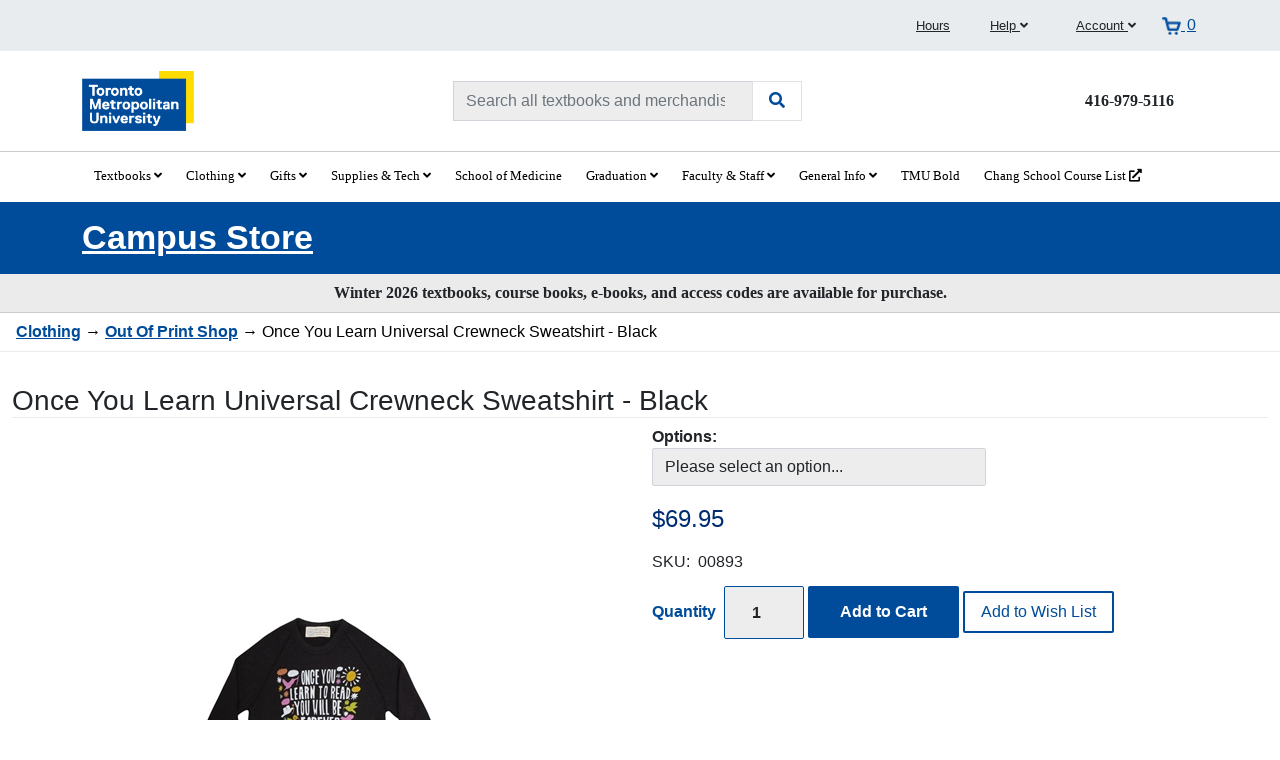

--- FILE ---
content_type: text/html; charset=utf-8
request_url: https://campusstore.torontomu.ca/product/once-you-learn-universal-crewneck-sweatshirt-black
body_size: 365203
content:
<!DOCTYPE html>
<html lang="en" xmlns="http://www.w3.org/1999/xhtml">

<head>
	<meta http-equiv="Content-Type" content="text/html; charset=utf-8">


<title>Toronto Metropolitan University Campus Store - Once You Learn Universal Crewneck Sweatshirt - Black</title>
<meta name="description" content="Once You Learn Universal Crewneck Sweatshirt - Black" />
<meta name="keywords" content="Once You Learn Universal Crewneck Sweatshirt - Black" />




<meta http-equiv="X-UA-Compatible" content="IE=edge">
<meta name="viewport" content="width=device-width, initial-scale=1.0">


<!--Xmlpackage 'script.head' -->
<script src="https://www.google.com/recaptcha/api.js" async="" defer></script><!-- Global site tag (gtag.js) - Google Analytics -->
<script async src="https://www.googletagmanager.com/gtag/js?id=G-EGR75RG06N"></script>
<script>
  window.dataLayer = window.dataLayer || [];
  function gtag(){dataLayer.push(arguments);}
  gtag('js', new Date());

  gtag('config', 'G-EGR75RG06N');
</script><script>
						(function(i,s,o,g,r,a,m){i['GoogleAnalyticsObject']=r;i[r]=i[r]||function(){
						(i[r].q=i[r].q||[]).push(arguments)},i[r].l=1*new Date();a=s.createElement(o),
						m=s.getElementsByTagName(o)[0];a.async=1;a.src=g;m.parentNode.insertBefore(a,m)
						})(window,document,'script','https://www.google-analytics.com/analytics.js','ga');

						ga('create', 'UA-182340107-1', 'auto');
						

						ga('send', 'pageview');
					</script><script>
								//load enhanced ecommerce plugin
								ga('require', 'ec');
							</script>
<!--End of xmlpackage 'script.head' -->



<script src="/scripts/_skin_bundle_64c1b1931b6eda6599426256c8fc66ab?v=wv-EWSnRjkEB5sNFnMqBGVQ7neKGEv7DuaQ8PoZTuXs1"></script>



<link rel="stylesheet" href="/Skins/MosaicEcommerce/Css/mosaic.min.css" />


<link rel="stylesheet" href="https://cdnjs.cloudflare.com/ajax/libs/font-awesome/6.2.1/css/all.min.css" integrity="sha512-MV7K8+y+gLIBoVD59lQIYicR65iaqukzvf/nwasF0nqhPay5w/9lJmVM2hMDcnK1OnMGCdVK+iQrJ7lzPJQd1w==" crossorigin="anonymous" referrerpolicy="no-referrer" />


<link href="/skins/mosaicecommerce/css/_skin_bundle?v=Y8Wm1LWHmeuFFzhktOu0ahqEDc8u8ndZY99tOflt6ws1" rel="stylesheet"/>



<style>
	
	<link href="https://use.fontawesome.com/releases/v5.15.2/css/all.css" type="text/css" rel="stylesheet" />  <link href="https://use.fontawesome.com/releases/v5.15.2/css/v4-shims.css" type="text/css" rel="stylesheet" />
	/* client care css below */
	@charset "UTF-8";
/*!
* Bootstrap v5.2.0-beta1 (https://getbootstrap.com/)
* Copyright 2011-2022 The Bootstrap Authors
* Copyright 2011-2022 Twitter, Inc.
* Licensed under MIT (https://github.com/twbs/bootstrap/blob/main/LICENSE)
*/
.css-1qoosln iframe {
    z-index: 100000 !important;
}
.grid-item-image.product-image {​​​​​​​​​
    width: 150px;
}​​​​​​​​​
.site-breadcrumbs {
  background-color: #ededed;
}

.site-content, .breadcrumb {
  --bs-gutter-x: 1.5rem;
  --bs-gutter-y: 0;
  width: 100%;
  padding-right: calc(var(--bs-gutter-x) * 0.5);
  padding-left: calc(var(--bs-gutter-x) * 0.5);
  margin-right: auto;
  margin-left: auto;
}

.site-content, .breadcrumb {
  max-width: 1399px;
}

/* Homepage styles */
.page-home .site-content {
  padding-top: 0;
}
.page-home main > .site-content {
  width: 100%;
  padding: 0;
  max-width: unset;
}

.site-content {
  padding-top: 2rem;
  padding-bottom: 2rem;
}

:root {
  --bs-blue: #0d6efd;
  --bs-indigo: #6610f2;
  --bs-purple: #6f42c1;
  --bs-pink: #d63384;
  --bs-red: #dc3545;
  --bs-orange: #fd7e14;
  --bs-yellow: #ffc107;
  --bs-green: #198754;
  --bs-teal: #20c997;
  --bs-cyan: #0dcaf0;
  --bs-black: #000;
  --bs-white: #fff;
  --bs-gray: #6c757d;
  --bs-gray-dark: #343a40;
  --bs-gray-100: #ebebeb;
  --bs-gray-200: #e9ecef;
  --bs-gray-300: #dee2e6;
  --bs-gray-400: #ced4da;
  --bs-gray-500: #adb5bd;
  --bs-gray-600: #6c757d;
  --bs-gray-700: #495057;
  --bs-gray-800: #343a40;
  --bs-gray-900: #212529;
  --bs-primary: #004c9b;
  --bs-secondary: #ffdc00;
  --bs-success: #198754;
  --bs-info: #0dcaf0;
  --bs-warning: #ffc107;
  --bs-danger: #dc3545;
  --bs-light: #ebebeb;
  --bs-dark: #212529;
  --bs-brand-light: #ededed;
  --bs-brand-yellow: #ffdc00;
  --bs-brand-dark: #222;
  --bs-brand-xlight: #ededed;
  --bs-brand-md-gray: #a5abad;
  --bs-white: #fff;
  --bs-primary-rgb: 0, 76, 155;
  --bs-secondary-rgb: 255, 220, 0;
  --bs-success-rgb: 25, 135, 84;
  --bs-info-rgb: 13, 202, 240;
  --bs-warning-rgb: 255, 193, 7;
  --bs-danger-rgb: 220, 53, 69;
  --bs-light-rgb: 235, 235, 235;
  --bs-dark-rgb: 33, 37, 41;
  --bs-white-rgb: 255, 255, 255;
  --bs-black-rgb: 0, 0, 0;
  --bs-body-color-rgb: 33, 37, 41;
  --bs-body-bg-rgb: 255, 255, 255;
  --bs-font-sans-serif: system-ui, -apple-system, "Segoe UI", Roboto, "Helvetica Neue", "Noto Sans", "Liberation Sans", Arial, sans-serif, "Apple Color Emoji", "Segoe UI Emoji", "Segoe UI Symbol", "Noto Color Emoji";
  --bs-font-monospace: SFMono-Regular, Menlo, Monaco, Consolas, "Liberation Mono", "Courier New", monospace;
  --bs-gradient: linear-gradient(180deg, rgba(255, 255, 255, 0.15), rgba(255, 255, 255, 0));
  --bs-root-font-size: 16px;
  --bs-body-font-family: Replica, Arial, Helvetica, sans-serif;
  --bs-body-font-size: 1rem;
  --bs-body-font-weight: 400;
  --bs-body-line-height: 1.4;
  --bs-body-color: #212529;
  --bs-body-bg: #fff;
  --bs-border-width: 1px;
  --bs-border-style: solid;
  --bs-border-color: #dee2e6;
  --bs-border-color-translucent: rgba(0, 0, 0, 0.175);
  --bs-border-radius: 2px;
  --bs-border-radius-sm: 2px;
  --bs-border-radius-lg: 2px;
  --bs-border-radius-xl: 2px;
  --bs-border-radius-2xl: 2px;
  --bs-border-radius-pill: 50rem;
  --bs-heading-color: ;
  --bs-link-color: #004c9b;
  --bs-link-hover-color: #003d7c;
  --bs-code-color: #d63384;
  --bs-highlight-bg: #fff3cd;
}

*,
*::before,
*::after {
  box-sizing: border-box;
}

:root {
  font-size: var(--bs-root-font-size);
}
@media (prefers-reduced-motion: no-preference) {
  :root {
    scroll-behavior: smooth;
  }
}

body {
  margin: 0;
  font-family: var(--bs-body-font-family);
  font-size: var(--bs-body-font-size);
  font-weight: var(--bs-body-font-weight);
  line-height: var(--bs-body-line-height);
  color: var(--bs-body-color);
  text-align: var(--bs-body-text-align);
  background-color: var(--bs-body-bg);
  -webkit-text-size-adjust: 100%;
  -webkit-tap-highlight-color: rgba(0, 0, 0, 0);
}

hr {
  margin: 1rem 0;
  color: inherit;
  border: 0;
  border-top: 1px solid;
  opacity: 0.25;
}

h6, .h6, h5, .h5, h4, .h4, h3, .h3, h2, .h2, h1, .h1 {
  margin-top: 0;
  margin-bottom: 0.5rem;
  font-family: "ReplicaStd-Bold", Arial, Helvetica, sans-serif;
  font-weight: 700;
  line-height: 1.2;
  color: var(--bs-heading-color);
}

h1, .h1 {
  font-size: calc(1.375rem + 1.5vw);
}
@media (min-width: 1200px) {
  h1, .h1 {
    font-size: 2.5rem;
  }
}

h2, .h2 {
  font-size: calc(1.325rem + 0.9vw);
}
@media (min-width: 1200px) {
  h2, .h2 {
    font-size: 2rem;
  }
}

h3, .h3 {
  font-size: calc(1.3rem + 0.6vw);
}
@media (min-width: 1200px) {
  h3, .h3 {
    font-size: 1.5rem;
  }
}

h4, .h4 {
  font-size: calc(1.275rem + 0.3vw);
}
@media (min-width: 1200px) {
  h4, .h4 {
    font-size: 1.5rem;
  }
}

h5, .h5 {
  font-size: 1.25rem;
}

h6, .h6 {
  font-size: 1rem;
}

p {
  margin-top: 0;
  margin-bottom: 1rem;
}

abbr[title] {
  -webkit-text-decoration: underline dotted;
          text-decoration: underline dotted;
  cursor: help;
  -webkit-text-decoration-skip-ink: none;
          text-decoration-skip-ink: none;
}

address {
  margin-bottom: 1rem;
  font-style: normal;
  line-height: inherit;
}

ol,
ul {
  padding-left: 2rem;
}

ol,
ul,
dl {
  margin-top: 0;
  margin-bottom: 1rem;
}

ol ol,
ul ul,
ol ul,
ul ol {
  margin-bottom: 0;
}

dt {
  font-weight: 700;
}

dd {
  margin-bottom: 0.5rem;
  margin-left: 0;
}

blockquote {
  margin: 0 0 1rem;
}

b,
strong {
  font-weight: bolder;
}

small, .small {
  font-size: 0.875em;
}

mark, .mark {
  padding: 0.1875em;
  background-color: var(--bs-highlight-bg);
}

sub,
sup {
  position: relative;
  font-size: 0.75em;
  line-height: 0;
  vertical-align: baseline;
}

sub {
  bottom: -0.25em;
}

sup {
  top: -0.5em;
}

a {
  color: var(--bs-link-color);
  text-decoration: underline;
}
a:hover {
  color: var(--bs-link-hover-color);
}

a:not([href]):not([class]), a:not([href]):not([class]):hover {
  color: inherit;
  text-decoration: none;
}

pre,
code,
kbd,
samp {
  font-family: var(--bs-font-monospace);
  font-size: 1em;
}

pre {
  display: block;
  margin-top: 0;
  margin-bottom: 1rem;
  overflow: auto;
  font-size: 0.875em;
}
pre code {
  font-size: inherit;
  color: inherit;
  word-break: normal;
}

code {
  font-size: 0.875em;
  color: var(--bs-code-color);
  word-wrap: break-word;
}
a > code {
  color: inherit;
}

kbd {
  padding: 0.1875rem 0.375rem;
  font-size: 0.875em;
  color: var(--bs-body-bg);
  background-color: var(--bs-body-color);
  border-radius: 2px;
}
kbd kbd {
  padding: 0;
  font-size: 1em;
}

figure {
  margin: 0 0 1rem;
}

img,
svg {
  vertical-align: middle;
}

table {
  caption-side: bottom;
  border-collapse: collapse;
}

caption {
  padding-top: 0.5rem;
  padding-bottom: 0.5rem;
  color: rgba(var(--bs-body-color-rgb), 0.75);
  text-align: left;
}

th {
  text-align: inherit;
  text-align: -webkit-match-parent;
}

thead,
tbody,
tfoot,
tr,
td,
th {
  border-color: inherit;
  border-style: solid;
  border-width: 0;
}

label {
  display: inline-block;
}

button {
  border-radius: 0;
}

button:focus:not(:focus-visible) {
  outline: 0;
}

input,
button,
select,
optgroup,
textarea {
  margin: 0;
  font-family: inherit;
  font-size: inherit;
  line-height: inherit;
}

button,
select {
  text-transform: none;
}

[role=button] {
  cursor: pointer;
}

select {
  word-wrap: normal;
}
select:disabled {
  opacity: 1;
}

[list]:not([type=date]):not([type=datetime-local]):not([type=month]):not([type=week]):not([type=time])::-webkit-calendar-picker-indicator {
  display: none !important;
}

button,
[type=button],
[type=reset],
[type=submit] {
  -webkit-appearance: button;
}
button:not(:disabled),
[type=button]:not(:disabled),
[type=reset]:not(:disabled),
[type=submit]:not(:disabled) {
  cursor: pointer;
}

::-moz-focus-inner {
  padding: 0;
  border-style: none;
}

textarea {
  resize: vertical;
}

fieldset {
  min-width: 0;
  padding: 0;
  margin: 0;
  border: 0;
}

legend {
  float: left;
  width: 100%;
  padding: 0;
  margin-bottom: 0.5rem;
  font-size: calc(1.275rem + 0.3vw);
  line-height: inherit;
}
@media (min-width: 1200px) {
  legend {
    font-size: 1.5rem;
  }
}
legend + * {
  clear: left;
}

::-webkit-datetime-edit-fields-wrapper,
::-webkit-datetime-edit-text,
::-webkit-datetime-edit-minute,
::-webkit-datetime-edit-hour-field,
::-webkit-datetime-edit-day-field,
::-webkit-datetime-edit-month-field,
::-webkit-datetime-edit-year-field {
  padding: 0;
}

::-webkit-inner-spin-button {
  height: auto;
}

[type=search] {
  outline-offset: -2px;
  -webkit-appearance: textfield;
}

/* rtl:raw:
[type="tel"],
[type="url"],
[type="email"],
[type="number"] {
  direction: ltr;
}
*/
::-webkit-search-decoration {
  -webkit-appearance: none;
}

::-webkit-color-swatch-wrapper {
  padding: 0;
}

::file-selector-button {
  font: inherit;
  -webkit-appearance: button;
}

output {
  display: inline-block;
}

iframe {
  border: 0;
}

summary {
  display: list-item;
  cursor: pointer;
}

progress {
  vertical-align: baseline;
}

[hidden] {
  display: none !important;
}

.lead {
  font-size: 1.25rem;
  font-weight: 300;
}

.display-1 {
  font-size: calc(1.625rem + 4.5vw);
  font-weight: 300;
  line-height: 1.2;
}
@media (min-width: 1200px) {
  .display-1 {
    font-size: 5rem;
  }
}

.display-2 {
  font-size: calc(1.575rem + 3.9vw);
  font-weight: 300;
  line-height: 1.2;
}
@media (min-width: 1200px) {
  .display-2 {
    font-size: 4.5rem;
  }
}

.display-3 {
  font-size: calc(1.525rem + 3.3vw);
  font-weight: 300;
  line-height: 1.2;
}
@media (min-width: 1200px) {
  .display-3 {
    font-size: 4rem;
  }
}

.display-4 {
  font-size: calc(1.475rem + 2.7vw);
  font-weight: 300;
  line-height: 1.2;
}
@media (min-width: 1200px) {
  .display-4 {
    font-size: 3.5rem;
  }
}

.display-5 {
  font-size: calc(1.425rem + 2.1vw);
  font-weight: 300;
  line-height: 1.2;
}
@media (min-width: 1200px) {
  .display-5 {
    font-size: 3rem;
  }
}

.display-6 {
  font-size: calc(1.375rem + 1.5vw);
  font-weight: 300;
  line-height: 1.2;
}
@media (min-width: 1200px) {
  .display-6 {
    font-size: 2.5rem;
  }
}

.list-unstyled {
  padding-left: 0;
  list-style: none;
}

.list-inline {
  padding-left: 0;
  list-style: none;
}

.list-inline-item {
  display: inline-block;
}
.list-inline-item:not(:last-child) {
  margin-right: 0.5rem;
}

.initialism {
  font-size: 0.875em;
  text-transform: uppercase;
}

.blockquote {
  margin-bottom: 1rem;
  font-size: 1.25rem;
}
.blockquote > :last-child {
  margin-bottom: 0;
}

.blockquote-footer {
  margin-top: -1rem;
  margin-bottom: 1rem;
  font-size: 0.875em;
  color: #6c757d;
}
.blockquote-footer::before {
  content: "— ";
}

.img-fluid {
  max-width: 100%;
  height: auto;
}

.img-thumbnail {
  padding: 0.25rem;
  background-color: #fff;
  border: 1px solid var(--bs-border-color);
  border-radius: 2px;
  max-width: 100%;
  height: auto;
}

.figure {
  display: inline-block;
}

.figure-img {
  margin-bottom: 0.5rem;
  line-height: 1;
}

.figure-caption {
  font-size: 0.875em;
  color: #6c757d;
}

.container,
.container-fluid,
.container-xxl,
.container-xl,
.container-lg,
.container-md,
.container-sm {
  --bs-gutter-x: 1.5rem;
  --bs-gutter-y: 0;
  width: 100%;
  padding-right: calc(var(--bs-gutter-x) * 0.5);
  padding-left: calc(var(--bs-gutter-x) * 0.5);
  margin-right: auto;
  margin-left: auto;
}

@media (min-width: 576px) {
  .container-sm, .container {
    max-width: 540px;
  }
}
@media (min-width: 768px) {
  .container-md, .container-sm, .container {
    max-width: 720px;
  }
}
@media (min-width: 992px) {
  .container-lg, .container-md, .container-sm, .container {
    max-width: 960px;
  }
}
@media (min-width: 1200px) {
  .container-xl, .container-lg, .container-md, .container-sm, .container {
    max-width: 1140px;
  }
}
@media (min-width: 1400px) {
  .container-xxl, .container-xl, .container-lg, .container-md, .container-sm, .container {
    max-width: 1399px;
  }
}
.row {
  --bs-gutter-x: 1.5rem;
  --bs-gutter-y: 0;
  display: flex;
  flex-wrap: wrap;
  margin-top: calc(-1 * var(--bs-gutter-y));
  margin-right: calc(-0.5 * var(--bs-gutter-x));
  margin-left: calc(-0.5 * var(--bs-gutter-x));
}
.row > * {
  flex-shrink: 0;
  width: 100%;
  max-width: 100%;
  padding-right: calc(var(--bs-gutter-x) * 0.5);
  padding-left: calc(var(--bs-gutter-x) * 0.5);
  margin-top: var(--bs-gutter-y);
}

.col {
  flex: 1 0 0%;
}

.row-cols-auto > * {
  flex: 0 0 auto;
  width: auto;
}

.row-cols-1 > * {
  flex: 0 0 auto;
  width: 100%;
}

.row-cols-2 > * {
  flex: 0 0 auto;
  width: 50%;
}

.row-cols-3 > * {
  flex: 0 0 auto;
  width: 33.3333333333%;
}

.row-cols-4 > * {
  flex: 0 0 auto;
  width: 25%;
}

.row-cols-5 > * {
  flex: 0 0 auto;
  width: 20%;
}

.row-cols-6 > * {
  flex: 0 0 auto;
  width: 16.6666666667%;
}

.col-auto {
  flex: 0 0 auto;
  width: auto;
}

.col-1 {
  flex: 0 0 auto;
  width: 8.33333333%;
}

.col-2 {
  flex: 0 0 auto;
  width: 16.66666667%;
}

.col-3 {
  flex: 0 0 auto;
  width: 25%;
}

.col-4 {
  flex: 0 0 auto;
  width: 33.33333333%;
}

.col-5 {
  flex: 0 0 auto;
  width: 41.66666667%;
}

.col-6 {
  flex: 0 0 auto;
  width: 50%;
}

.col-7 {
  flex: 0 0 auto;
  width: 58.33333333%;
}

.col-8 {
  flex: 0 0 auto;
  width: 66.66666667%;
}

.col-9 {
  flex: 0 0 auto;
  width: 75%;
}

.col-10 {
  flex: 0 0 auto;
  width: 83.33333333%;
}

.col-11 {
  flex: 0 0 auto;
  width: 91.66666667%;
}

.col-12 {
  flex: 0 0 auto;
  width: 100%;
}

.offset-1 {
  margin-left: 8.33333333%;
}

.offset-2 {
  margin-left: 16.66666667%;
}

.offset-3 {
  margin-left: 25%;
}

.offset-4 {
  margin-left: 33.33333333%;
}

.offset-5 {
  margin-left: 41.66666667%;
}

.offset-6 {
  margin-left: 50%;
}

.offset-7 {
  margin-left: 58.33333333%;
}

.offset-8 {
  margin-left: 66.66666667%;
}

.offset-9 {
  margin-left: 75%;
}

.offset-10 {
  margin-left: 83.33333333%;
}

.offset-11 {
  margin-left: 91.66666667%;
}

.g-0,
.gx-0 {
  --bs-gutter-x: 0;
}

.g-0,
.gy-0 {
  --bs-gutter-y: 0;
}

.g-1,
.gx-1 {
  --bs-gutter-x: 0.25rem;
}

.g-1,
.gy-1 {
  --bs-gutter-y: 0.25rem;
}

.g-2,
.gx-2 {
  --bs-gutter-x: 0.5rem;
}

.g-2,
.gy-2 {
  --bs-gutter-y: 0.5rem;
}

.g-3,
.gx-3 {
  --bs-gutter-x: 1rem;
}

.g-3,
.gy-3 {
  --bs-gutter-y: 1rem;
}

.g-4,
.gx-4 {
  --bs-gutter-x: 1.5rem;
}

.g-4,
.gy-4 {
  --bs-gutter-y: 1.5rem;
}

.g-5,
.gx-5 {
  --bs-gutter-x: 3rem;
}

.g-5,
.gy-5 {
  --bs-gutter-y: 3rem;
}

@media (min-width: 576px) {
  .col-sm {
    flex: 1 0 0%;
  }
  .row-cols-sm-auto > * {
    flex: 0 0 auto;
    width: auto;
  }
  .row-cols-sm-1 > * {
    flex: 0 0 auto;
    width: 100%;
  }
  .row-cols-sm-2 > * {
    flex: 0 0 auto;
    width: 50%;
  }
  .row-cols-sm-3 > * {
    flex: 0 0 auto;
    width: 33.3333333333%;
  }
  .row-cols-sm-4 > * {
    flex: 0 0 auto;
    width: 25%;
  }
  .row-cols-sm-5 > * {
    flex: 0 0 auto;
    width: 20%;
  }
  .row-cols-sm-6 > * {
    flex: 0 0 auto;
    width: 16.6666666667%;
  }
  .col-sm-auto {
    flex: 0 0 auto;
    width: auto;
  }
  .col-sm-1 {
    flex: 0 0 auto;
    width: 8.33333333%;
  }
  .col-sm-2 {
    flex: 0 0 auto;
    width: 16.66666667%;
  }
  .col-sm-3 {
    flex: 0 0 auto;
    width: 25%;
  }
  .col-sm-4 {
    flex: 0 0 auto;
    width: 33.33333333%;
  }
  .col-sm-5 {
    flex: 0 0 auto;
    width: 41.66666667%;
  }
  .col-sm-6 {
    flex: 0 0 auto;
    width: 50%;
  }
  .col-sm-7 {
    flex: 0 0 auto;
    width: 58.33333333%;
  }
  .col-sm-8 {
    flex: 0 0 auto;
    width: 66.66666667%;
  }
  .col-sm-9 {
    flex: 0 0 auto;
    width: 75%;
  }
  .col-sm-10 {
    flex: 0 0 auto;
    width: 83.33333333%;
  }
  .col-sm-11 {
    flex: 0 0 auto;
    width: 91.66666667%;
  }
  .col-sm-12 {
    flex: 0 0 auto;
    width: 100%;
  }
  .offset-sm-0 {
    margin-left: 0;
  }
  .offset-sm-1 {
    margin-left: 8.33333333%;
  }
  .offset-sm-2 {
    margin-left: 16.66666667%;
  }
  .offset-sm-3 {
    margin-left: 25%;
  }
  .offset-sm-4 {
    margin-left: 33.33333333%;
  }
  .offset-sm-5 {
    margin-left: 41.66666667%;
  }
  .offset-sm-6 {
    margin-left: 50%;
  }
  .offset-sm-7 {
    margin-left: 58.33333333%;
  }
  .offset-sm-8 {
    margin-left: 66.66666667%;
  }
  .offset-sm-9 {
    margin-left: 75%;
  }
  .offset-sm-10 {
    margin-left: 83.33333333%;
  }
  .offset-sm-11 {
    margin-left: 91.66666667%;
  }
  .g-sm-0,
  .gx-sm-0 {
    --bs-gutter-x: 0;
  }
  .g-sm-0,
  .gy-sm-0 {
    --bs-gutter-y: 0;
  }
  .g-sm-1,
  .gx-sm-1 {
    --bs-gutter-x: 0.25rem;
  }
  .g-sm-1,
  .gy-sm-1 {
    --bs-gutter-y: 0.25rem;
  }
  .g-sm-2,
  .gx-sm-2 {
    --bs-gutter-x: 0.5rem;
  }
  .g-sm-2,
  .gy-sm-2 {
    --bs-gutter-y: 0.5rem;
  }
  .g-sm-3,
  .gx-sm-3 {
    --bs-gutter-x: 1rem;
  }
  .g-sm-3,
  .gy-sm-3 {
    --bs-gutter-y: 1rem;
  }
  .g-sm-4,
  .gx-sm-4 {
    --bs-gutter-x: 1.5rem;
  }
  .g-sm-4,
  .gy-sm-4 {
    --bs-gutter-y: 1.5rem;
  }
  .g-sm-5,
  .gx-sm-5 {
    --bs-gutter-x: 3rem;
  }
  .g-sm-5,
  .gy-sm-5 {
    --bs-gutter-y: 3rem;
  }
}
@media (min-width: 768px) {
  .col-md {
    flex: 1 0 0%;
  }
  .row-cols-md-auto > * {
    flex: 0 0 auto;
    width: auto;
  }
  .row-cols-md-1 > * {
    flex: 0 0 auto;
    width: 100%;
  }
  .row-cols-md-2 > * {
    flex: 0 0 auto;
    width: 50%;
  }
  .row-cols-md-3 > * {
    flex: 0 0 auto;
    width: 33.3333333333%;
  }
  .row-cols-md-4 > * {
    flex: 0 0 auto;
    width: 25%;
  }
  .row-cols-md-5 > * {
    flex: 0 0 auto;
    width: 20%;
  }
  .row-cols-md-6 > * {
    flex: 0 0 auto;
    width: 16.6666666667%;
  }
  .col-md-auto {
    flex: 0 0 auto;
    width: auto;
  }
  .col-md-1 {
    flex: 0 0 auto;
    width: 8.33333333%;
  }
  .col-md-2 {
    flex: 0 0 auto;
    width: 16.66666667%;
  }
  .col-md-3 {
    flex: 0 0 auto;
    width: 25%;
  }
  .col-md-4 {
    flex: 0 0 auto;
    width: 33.33333333%;
  }
  .col-md-5 {
    flex: 0 0 auto;
    width: 41.66666667%;
  }
  .col-md-6 {
    flex: 0 0 auto;
    width: 50%;
  }
  .col-md-7 {
    flex: 0 0 auto;
    width: 58.33333333%;
  }
  .col-md-8 {
    flex: 0 0 auto;
    width: 66.66666667%;
  }
  .col-md-9 {
    flex: 0 0 auto;
    width: 75%;
  }
  .col-md-10 {
    flex: 0 0 auto;
    width: 83.33333333%;
  }
  .col-md-11 {
    flex: 0 0 auto;
    width: 91.66666667%;
  }
  .col-md-12 {
    flex: 0 0 auto;
    width: 100%;
  }
  .offset-md-0 {
    margin-left: 0;
  }
  .offset-md-1 {
    margin-left: 8.33333333%;
  }
  .offset-md-2 {
    margin-left: 16.66666667%;
  }
  .offset-md-3 {
    margin-left: 25%;
  }
  .offset-md-4 {
    margin-left: 33.33333333%;
  }
  .offset-md-5 {
    margin-left: 41.66666667%;
  }
  .offset-md-6 {
    margin-left: 50%;
  }
  .offset-md-7 {
    margin-left: 58.33333333%;
  }
  .offset-md-8 {
    margin-left: 66.66666667%;
  }
  .offset-md-9 {
    margin-left: 75%;
  }
  .offset-md-10 {
    margin-left: 83.33333333%;
  }
  .offset-md-11 {
    margin-left: 91.66666667%;
  }
  .g-md-0,
  .gx-md-0 {
    --bs-gutter-x: 0;
  }
  .g-md-0,
  .gy-md-0 {
    --bs-gutter-y: 0;
  }
  .g-md-1,
  .gx-md-1 {
    --bs-gutter-x: 0.25rem;
  }
  .g-md-1,
  .gy-md-1 {
    --bs-gutter-y: 0.25rem;
  }
  .g-md-2,
  .gx-md-2 {
    --bs-gutter-x: 0.5rem;
  }
  .g-md-2,
  .gy-md-2 {
    --bs-gutter-y: 0.5rem;
  }
  .g-md-3,
  .gx-md-3 {
    --bs-gutter-x: 1rem;
  }
  .g-md-3,
  .gy-md-3 {
    --bs-gutter-y: 1rem;
  }
  .g-md-4,
  .gx-md-4 {
    --bs-gutter-x: 1.5rem;
  }
  .g-md-4,
  .gy-md-4 {
    --bs-gutter-y: 1.5rem;
  }
  .g-md-5,
  .gx-md-5 {
    --bs-gutter-x: 3rem;
  }
  .g-md-5,
  .gy-md-5 {
    --bs-gutter-y: 3rem;
  }
}
@media (min-width: 992px) {
  .col-lg {
    flex: 1 0 0%;
  }
  .row-cols-lg-auto > * {
    flex: 0 0 auto;
    width: auto;
  }
  .row-cols-lg-1 > * {
    flex: 0 0 auto;
    width: 100%;
  }
  .row-cols-lg-2 > * {
    flex: 0 0 auto;
    width: 50%;
  }
  .row-cols-lg-3 > * {
    flex: 0 0 auto;
    width: 33.3333333333%;
  }
  .row-cols-lg-4 > * {
    flex: 0 0 auto;
    width: 25%;
  }
  .row-cols-lg-5 > * {
    flex: 0 0 auto;
    width: 20%;
  }
  .row-cols-lg-6 > * {
    flex: 0 0 auto;
    width: 16.6666666667%;
  }
  .col-lg-auto {
    flex: 0 0 auto;
    width: auto;
  }
  .col-lg-1 {
    flex: 0 0 auto;
    width: 8.33333333%;
  }
  .col-lg-2 {
    flex: 0 0 auto;
    width: 16.66666667%;
  }
  .col-lg-3 {
    flex: 0 0 auto;
    width: 25%;
  }
  .col-lg-4 {
    flex: 0 0 auto;
    width: 33.33333333%;
  }
  .col-lg-5 {
    flex: 0 0 auto;
    width: 41.66666667%;
  }
  .col-lg-6 {
    flex: 0 0 auto;
    width: 50%;
  }
  .col-lg-7 {
    flex: 0 0 auto;
    width: 58.33333333%;
  }
  .col-lg-8 {
    flex: 0 0 auto;
    width: 66.66666667%;
  }
  .col-lg-9 {
    flex: 0 0 auto;
    width: 75%;
  }
  .col-lg-10 {
    flex: 0 0 auto;
    width: 83.33333333%;
  }
  .col-lg-11 {
    flex: 0 0 auto;
    width: 91.66666667%;
  }
  .col-lg-12 {
    flex: 0 0 auto;
    width: 100%;
  }
  .offset-lg-0 {
    margin-left: 0;
  }
  .offset-lg-1 {
    margin-left: 8.33333333%;
  }
  .offset-lg-2 {
    margin-left: 16.66666667%;
  }
  .offset-lg-3 {
    margin-left: 25%;
  }
  .offset-lg-4 {
    margin-left: 33.33333333%;
  }
  .offset-lg-5 {
    margin-left: 41.66666667%;
  }
  .offset-lg-6 {
    margin-left: 50%;
  }
  .offset-lg-7 {
    margin-left: 58.33333333%;
  }
  .offset-lg-8 {
    margin-left: 66.66666667%;
  }
  .offset-lg-9 {
    margin-left: 75%;
  }
  .offset-lg-10 {
    margin-left: 83.33333333%;
  }
  .offset-lg-11 {
    margin-left: 91.66666667%;
  }
  .g-lg-0,
  .gx-lg-0 {
    --bs-gutter-x: 0;
  }
  .g-lg-0,
  .gy-lg-0 {
    --bs-gutter-y: 0;
  }
  .g-lg-1,
  .gx-lg-1 {
    --bs-gutter-x: 0.25rem;
  }
  .g-lg-1,
  .gy-lg-1 {
    --bs-gutter-y: 0.25rem;
  }
  .g-lg-2,
  .gx-lg-2 {
    --bs-gutter-x: 0.5rem;
  }
  .g-lg-2,
  .gy-lg-2 {
    --bs-gutter-y: 0.5rem;
  }
  .g-lg-3,
  .gx-lg-3 {
    --bs-gutter-x: 1rem;
  }
  .g-lg-3,
  .gy-lg-3 {
    --bs-gutter-y: 1rem;
  }
  .g-lg-4,
  .gx-lg-4 {
    --bs-gutter-x: 1.5rem;
  }
  .g-lg-4,
  .gy-lg-4 {
    --bs-gutter-y: 1.5rem;
  }
  .g-lg-5,
  .gx-lg-5 {
    --bs-gutter-x: 3rem;
  }
  .g-lg-5,
  .gy-lg-5 {
    --bs-gutter-y: 3rem;
  }
}
@media (min-width: 1200px) {
  .col-xl {
    flex: 1 0 0%;
  }
  .row-cols-xl-auto > * {
    flex: 0 0 auto;
    width: auto;
  }
  .row-cols-xl-1 > * {
    flex: 0 0 auto;
    width: 100%;
  }
  .row-cols-xl-2 > * {
    flex: 0 0 auto;
    width: 50%;
  }
  .row-cols-xl-3 > * {
    flex: 0 0 auto;
    width: 33.3333333333%;
  }
  .row-cols-xl-4 > * {
    flex: 0 0 auto;
    width: 25%;
  }
  .row-cols-xl-5 > * {
    flex: 0 0 auto;
    width: 20%;
  }
  .row-cols-xl-6 > * {
    flex: 0 0 auto;
    width: 16.6666666667%;
  }
  .col-xl-auto {
    flex: 0 0 auto;
    width: auto;
  }
  .col-xl-1 {
    flex: 0 0 auto;
    width: 8.33333333%;
  }
  .col-xl-2 {
    flex: 0 0 auto;
    width: 16.66666667%;
  }
  .col-xl-3 {
    flex: 0 0 auto;
    width: 25%;
  }
  .col-xl-4 {
    flex: 0 0 auto;
    width: 33.33333333%;
  }
  .col-xl-5 {
    flex: 0 0 auto;
    width: 41.66666667%;
  }
  .col-xl-6 {
    flex: 0 0 auto;
    width: 50%;
  }
  .col-xl-7 {
    flex: 0 0 auto;
    width: 58.33333333%;
  }
  .col-xl-8 {
    flex: 0 0 auto;
    width: 66.66666667%;
  }
  .col-xl-9 {
    flex: 0 0 auto;
    width: 75%;
  }
  .col-xl-10 {
    flex: 0 0 auto;
    width: 83.33333333%;
  }
  .col-xl-11 {
    flex: 0 0 auto;
    width: 91.66666667%;
  }
  .col-xl-12 {
    flex: 0 0 auto;
    width: 100%;
  }
  .offset-xl-0 {
    margin-left: 0;
  }
  .offset-xl-1 {
    margin-left: 8.33333333%;
  }
  .offset-xl-2 {
    margin-left: 16.66666667%;
  }
  .offset-xl-3 {
    margin-left: 25%;
  }
  .offset-xl-4 {
    margin-left: 33.33333333%;
  }
  .offset-xl-5 {
    margin-left: 41.66666667%;
  }
  .offset-xl-6 {
    margin-left: 50%;
  }
  .offset-xl-7 {
    margin-left: 58.33333333%;
  }
  .offset-xl-8 {
    margin-left: 66.66666667%;
  }
  .offset-xl-9 {
    margin-left: 75%;
  }
  .offset-xl-10 {
    margin-left: 83.33333333%;
  }
  .offset-xl-11 {
    margin-left: 91.66666667%;
  }
  .g-xl-0,
  .gx-xl-0 {
    --bs-gutter-x: 0;
  }
  .g-xl-0,
  .gy-xl-0 {
    --bs-gutter-y: 0;
  }
  .g-xl-1,
  .gx-xl-1 {
    --bs-gutter-x: 0.25rem;
  }
  .g-xl-1,
  .gy-xl-1 {
    --bs-gutter-y: 0.25rem;
  }
  .g-xl-2,
  .gx-xl-2 {
    --bs-gutter-x: 0.5rem;
  }
  .g-xl-2,
  .gy-xl-2 {
    --bs-gutter-y: 0.5rem;
  }
  .g-xl-3,
  .gx-xl-3 {
    --bs-gutter-x: 1rem;
  }
  .g-xl-3,
  .gy-xl-3 {
    --bs-gutter-y: 1rem;
  }
  .g-xl-4,
  .gx-xl-4 {
    --bs-gutter-x: 1.5rem;
  }
  .g-xl-4,
  .gy-xl-4 {
    --bs-gutter-y: 1.5rem;
  }
  .g-xl-5,
  .gx-xl-5 {
    --bs-gutter-x: 3rem;
  }
  .g-xl-5,
  .gy-xl-5 {
    --bs-gutter-y: 3rem;
  }
}
@media (min-width: 1400px) {
  .col-xxl {
    flex: 1 0 0%;
  }
  .row-cols-xxl-auto > * {
    flex: 0 0 auto;
    width: auto;
  }
  .row-cols-xxl-1 > * {
    flex: 0 0 auto;
    width: 100%;
  }
  .row-cols-xxl-2 > * {
    flex: 0 0 auto;
    width: 50%;
  }
  .row-cols-xxl-3 > * {
    flex: 0 0 auto;
    width: 33.3333333333%;
  }
  .row-cols-xxl-4 > * {
    flex: 0 0 auto;
    width: 25%;
  }
  .row-cols-xxl-5 > * {
    flex: 0 0 auto;
    width: 20%;
  }
  .row-cols-xxl-6 > * {
    flex: 0 0 auto;
    width: 16.6666666667%;
  }
  .col-xxl-auto {
    flex: 0 0 auto;
    width: auto;
  }
  .col-xxl-1 {
    flex: 0 0 auto;
    width: 8.33333333%;
  }
  .col-xxl-2 {
    flex: 0 0 auto;
    width: 16.66666667%;
  }
  .col-xxl-3 {
    flex: 0 0 auto;
    width: 25%;
  }
  .col-xxl-4 {
    flex: 0 0 auto;
    width: 33.33333333%;
  }
  .col-xxl-5 {
    flex: 0 0 auto;
    width: 41.66666667%;
  }
  .col-xxl-6 {
    flex: 0 0 auto;
    width: 50%;
  }
  .col-xxl-7 {
    flex: 0 0 auto;
    width: 58.33333333%;
  }
  .col-xxl-8 {
    flex: 0 0 auto;
    width: 66.66666667%;
  }
  .col-xxl-9 {
    flex: 0 0 auto;
    width: 75%;
  }
  .col-xxl-10 {
    flex: 0 0 auto;
    width: 83.33333333%;
  }
  .col-xxl-11 {
    flex: 0 0 auto;
    width: 91.66666667%;
  }
  .col-xxl-12 {
    flex: 0 0 auto;
    width: 100%;
  }
  .offset-xxl-0 {
    margin-left: 0;
  }
  .offset-xxl-1 {
    margin-left: 8.33333333%;
  }
  .offset-xxl-2 {
    margin-left: 16.66666667%;
  }
  .offset-xxl-3 {
    margin-left: 25%;
  }
  .offset-xxl-4 {
    margin-left: 33.33333333%;
  }
  .offset-xxl-5 {
    margin-left: 41.66666667%;
  }
  .offset-xxl-6 {
    margin-left: 50%;
  }
  .offset-xxl-7 {
    margin-left: 58.33333333%;
  }
  .offset-xxl-8 {
    margin-left: 66.66666667%;
  }
  .offset-xxl-9 {
    margin-left: 75%;
  }
  .offset-xxl-10 {
    margin-left: 83.33333333%;
  }
  .offset-xxl-11 {
    margin-left: 91.66666667%;
  }
  .g-xxl-0,
  .gx-xxl-0 {
    --bs-gutter-x: 0;
  }
  .g-xxl-0,
  .gy-xxl-0 {
    --bs-gutter-y: 0;
  }
  .g-xxl-1,
  .gx-xxl-1 {
    --bs-gutter-x: 0.25rem;
  }
  .g-xxl-1,
  .gy-xxl-1 {
    --bs-gutter-y: 0.25rem;
  }
  .g-xxl-2,
  .gx-xxl-2 {
    --bs-gutter-x: 0.5rem;
  }
  .g-xxl-2,
  .gy-xxl-2 {
    --bs-gutter-y: 0.5rem;
  }
  .g-xxl-3,
  .gx-xxl-3 {
    --bs-gutter-x: 1rem;
  }
  .g-xxl-3,
  .gy-xxl-3 {
    --bs-gutter-y: 1rem;
  }
  .g-xxl-4,
  .gx-xxl-4 {
    --bs-gutter-x: 1.5rem;
  }
  .g-xxl-4,
  .gy-xxl-4 {
    --bs-gutter-y: 1.5rem;
  }
  .g-xxl-5,
  .gx-xxl-5 {
    --bs-gutter-x: 3rem;
  }
  .g-xxl-5,
  .gy-xxl-5 {
    --bs-gutter-y: 3rem;
  }
}
.table {
  --bs-table-color: var(--bs-body-color);
  --bs-table-bg: transparent;
  --bs-table-border-color: var(--bs-border-color);
  --bs-table-accent-bg: transparent;
  --bs-table-striped-color: var(--bs-body-color);
  --bs-table-striped-bg: rgba(0, 0, 0, 0.05);
  --bs-table-active-color: var(--bs-body-color);
  --bs-table-active-bg: rgba(0, 0, 0, 0.1);
  --bs-table-hover-color: var(--bs-body-color);
  --bs-table-hover-bg: rgba(0, 0, 0, 0.075);
  width: 100%;
  margin-bottom: 1rem;
  color: var(--bs-table-color);
  vertical-align: top;
  border-color: var(--bs-table-border-color);
}
.table > :not(caption) > * > * {
  padding: 0.5rem 0.5rem;
  background-color: var(--bs-table-bg);
  border-bottom-width: 1px;
  box-shadow: inset 0 0 0 9999px var(--bs-table-accent-bg);
}
.table > tbody {
  vertical-align: inherit;
}
.table > thead {
  vertical-align: bottom;
}

.table-group-divider {
  border-top: 2px solid currentcolor;
}

.caption-top {
  caption-side: top;
}

.table-sm > :not(caption) > * > * {
  padding: 0.25rem 0.25rem;
}

.table-bordered > :not(caption) > * {
  border-width: 1px 0;
}
.table-bordered > :not(caption) > * > * {
  border-width: 0 1px;
}

.table-borderless > :not(caption) > * > * {
  border-bottom-width: 0;
}
.table-borderless > :not(:first-child) {
  border-top-width: 0;
}

.table-striped > tbody > tr:nth-of-type(odd) > * {
  --bs-table-accent-bg: var(--bs-table-striped-bg);
  color: var(--bs-table-striped-color);
}

.table-striped-columns > :not(caption) > tr > :nth-child(even) {
  --bs-table-accent-bg: var(--bs-table-striped-bg);
  color: var(--bs-table-striped-color);
}

.table-active {
  --bs-table-accent-bg: var(--bs-table-active-bg);
  color: var(--bs-table-active-color);
}

.table-hover > tbody > tr:hover > * {
  --bs-table-accent-bg: var(--bs-table-hover-bg);
  color: var(--bs-table-hover-color);
}

.table-primary {
  --bs-table-color: #000;
  --bs-table-bg: #ccdbeb;
  --bs-table-border-color: #b8c5d4;
  --bs-table-striped-bg: #c2d0df;
  --bs-table-striped-color: #000;
  --bs-table-active-bg: #b8c5d4;
  --bs-table-active-color: #000;
  --bs-table-hover-bg: #bdcbd9;
  --bs-table-hover-color: #000;
  color: var(--bs-table-color);
  border-color: var(--bs-table-border-color);
}

.table-secondary {
  --bs-table-color: #000;
  --bs-table-bg: #fff8cc;
  --bs-table-border-color: #e6dfb8;
  --bs-table-striped-bg: #f2ecc2;
  --bs-table-striped-color: #000;
  --bs-table-active-bg: #e6dfb8;
  --bs-table-active-color: #000;
  --bs-table-hover-bg: #ece5bd;
  --bs-table-hover-color: #000;
  color: var(--bs-table-color);
  border-color: var(--bs-table-border-color);
}

.table-success {
  --bs-table-color: #000;
  --bs-table-bg: #d1e7dd;
  --bs-table-border-color: #bcd0c7;
  --bs-table-striped-bg: #c7dbd2;
  --bs-table-striped-color: #000;
  --bs-table-active-bg: #bcd0c7;
  --bs-table-active-color: #000;
  --bs-table-hover-bg: #c1d6cc;
  --bs-table-hover-color: #000;
  color: var(--bs-table-color);
  border-color: var(--bs-table-border-color);
}

.table-info {
  --bs-table-color: #000;
  --bs-table-bg: #cff4fc;
  --bs-table-border-color: #badce3;
  --bs-table-striped-bg: #c5e8ef;
  --bs-table-striped-color: #000;
  --bs-table-active-bg: #badce3;
  --bs-table-active-color: #000;
  --bs-table-hover-bg: #bfe2e9;
  --bs-table-hover-color: #000;
  color: var(--bs-table-color);
  border-color: var(--bs-table-border-color);
}

.table-warning {
  --bs-table-color: #000;
  --bs-table-bg: #fff3cd;
  --bs-table-border-color: #e6dbb9;
  --bs-table-striped-bg: #f2e7c3;
  --bs-table-striped-color: #000;
  --bs-table-active-bg: #e6dbb9;
  --bs-table-active-color: #000;
  --bs-table-hover-bg: #ece1be;
  --bs-table-hover-color: #000;
  color: var(--bs-table-color);
  border-color: var(--bs-table-border-color);
}

.table-danger {
  --bs-table-color: #000;
  --bs-table-bg: #f8d7da;
  --bs-table-border-color: #dfc2c4;
  --bs-table-striped-bg: #eccccf;
  --bs-table-striped-color: #000;
  --bs-table-active-bg: #dfc2c4;
  --bs-table-active-color: #000;
  --bs-table-hover-bg: #e5c7ca;
  --bs-table-hover-color: #000;
  color: var(--bs-table-color);
  border-color: var(--bs-table-border-color);
}

.table-light {
  --bs-table-color: #000;
  --bs-table-bg: #ebebeb;
  --bs-table-border-color: #d4d4d4;
  --bs-table-striped-bg: #dfdfdf;
  --bs-table-striped-color: #000;
  --bs-table-active-bg: #d4d4d4;
  --bs-table-active-color: #000;
  --bs-table-hover-bg: #d9d9d9;
  --bs-table-hover-color: #000;
  color: var(--bs-table-color);
  border-color: var(--bs-table-border-color);
}

.table-dark {
  --bs-table-color: #fff;
  --bs-table-bg: #212529;
  --bs-table-border-color: #373b3e;
  --bs-table-striped-bg: #2c3034;
  --bs-table-striped-color: #fff;
  --bs-table-active-bg: #373b3e;
  --bs-table-active-color: #fff;
  --bs-table-hover-bg: #323539;
  --bs-table-hover-color: #fff;
  color: var(--bs-table-color);
  border-color: var(--bs-table-border-color);
}

.table-responsive {
  overflow-x: auto;
  -webkit-overflow-scrolling: touch;
}

@media (max-width: 575.98px) {
  .table-responsive-sm {
    overflow-x: auto;
    -webkit-overflow-scrolling: touch;
  }
}
@media (max-width: 767.98px) {
  .table-responsive-md {
    overflow-x: auto;
    -webkit-overflow-scrolling: touch;
  }
}
@media (max-width: 991.98px) {
  .table-responsive-lg {
    overflow-x: auto;
    -webkit-overflow-scrolling: touch;
  }
}
@media (max-width: 1199.98px) {
  .table-responsive-xl {
    overflow-x: auto;
    -webkit-overflow-scrolling: touch;
  }
}
@media (max-width: 1399.98px) {
  .table-responsive-xxl {
    overflow-x: auto;
    -webkit-overflow-scrolling: touch;
  }
}
.btn {
  --bs-btn-padding-x: 1rem;
  --bs-btn-padding-y: 0.5rem;
  --bs-btn-font-family: ;
  --bs-btn-font-size: 1rem;
  --bs-btn-font-weight: 400;
  --bs-btn-line-height: 1.4;
  --bs-btn-color: #212529;
  --bs-btn-bg: transparent;
  --bs-btn-border-width: 1px;
  --bs-btn-border-color: transparent;
  --bs-btn-border-radius: 2px;
  --bs-btn-box-shadow: inset 0 1px 0 rgba(255, 255, 255, 0.15), 0 1px 1px rgba(0, 0, 0, 0.075);
  --bs-btn-disabled-opacity: 0.65;
  --bs-btn-focus-box-shadow: 0 0 0 0.25rem rgba(var(--bs-btn-focus-shadow-rgb), .5);
  display: inline-block;
  padding: var(--bs-btn-padding-y) var(--bs-btn-padding-x);
  font-family: var(--bs-btn-font-family);
  font-size: var(--bs-btn-font-size);
  font-weight: var(--bs-btn-font-weight);
  line-height: var(--bs-btn-line-height);
  color: var(--bs-btn-color);
  text-align: center;
  text-decoration: none;
  vertical-align: middle;
  cursor: pointer;
  -webkit-user-select: none;
     -moz-user-select: none;
          user-select: none;
  border: var(--bs-btn-border-width) solid var(--bs-btn-border-color);
  border-radius: var(--bs-btn-border-radius);
  background-color: var(--bs-btn-bg);
  transition: color 0.15s ease-in-out, background-color 0.15s ease-in-out, border-color 0.15s ease-in-out, box-shadow 0.15s ease-in-out;
}
@media (prefers-reduced-motion: reduce) {
  .btn {
    transition: none;
  }
}
.btn:hover {
  color: var(--bs-btn-hover-color);
  background-color: var(--bs-btn-hover-bg);
  border-color: var(--bs-btn-hover-border-color);
}
.btn-check:focus + .btn, .btn:focus {
  color: var(--bs-btn-hover-color);
  background-color: var(--bs-btn-hover-bg);
  border-color: var(--bs-btn-hover-border-color);
  outline: 0;
  box-shadow: var(--bs-btn-focus-box-shadow);
}
.btn-check:checked + .btn, .btn-check:active + .btn, .btn:active, .btn.active, .btn.show {
  color: var(--bs-btn-active-color);
  background-color: var(--bs-btn-active-bg);
  border-color: var(--bs-btn-active-border-color);
}
.btn-check:checked + .btn:focus, .btn-check:active + .btn:focus, .btn:active:focus, .btn.active:focus, .btn.show:focus {
  box-shadow: var(--bs-btn-focus-box-shadow);
}
.btn:disabled, .btn.disabled, fieldset:disabled .btn {
  color: var(--bs-btn-disabled-color);
  pointer-events: none;
  background-color: var(--bs-btn-disabled-bg);
  border-color: var(--bs-btn-disabled-border-color);
  opacity: var(--bs-btn-disabled-opacity);
}

.btn-primary {
  --bs-btn-color: #fff;
  --bs-btn-bg: #004c9b;
  --bs-btn-border-color: #004c9b;
  --bs-btn-hover-color: #fff;
  --bs-btn-hover-bg: #004184;
  --bs-btn-hover-border-color: #003d7c;
  --bs-btn-focus-shadow-rgb: 38, 103, 170;
  --bs-btn-active-color: #fff;
  --bs-btn-active-bg: #003d7c;
  --bs-btn-active-border-color: #003974;
  --bs-btn-active-shadow: inset 0 3px 5px rgba(0, 0, 0, 0.125);
  --bs-btn-disabled-color: #fff;
  --bs-btn-disabled-bg: #004c9b;
  --bs-btn-disabled-border-color: #004c9b;
}

.btn-secondary {
  --bs-btn-color: #000;
  --bs-btn-bg: #ffdc00;
  --bs-btn-border-color: #ffdc00;
  --bs-btn-hover-color: #000;
  --bs-btn-hover-bg: #ffe126;
  --bs-btn-hover-border-color: #ffe01a;
  --bs-btn-focus-shadow-rgb: 217, 187, 0;
  --bs-btn-active-color: #000;
  --bs-btn-active-bg: #ffe333;
  --bs-btn-active-border-color: #ffe01a;
  --bs-btn-active-shadow: inset 0 3px 5px rgba(0, 0, 0, 0.125);
  --bs-btn-disabled-color: #000;
  --bs-btn-disabled-bg: #ffdc00;
  --bs-btn-disabled-border-color: #ffdc00;
}

.btn-success {
  --bs-btn-color: #fff;
  --bs-btn-bg: #198754;
  --bs-btn-border-color: #198754;
  --bs-btn-hover-color: #fff;
  --bs-btn-hover-bg: #157347;
  --bs-btn-hover-border-color: #146c43;
  --bs-btn-focus-shadow-rgb: 60, 153, 110;
  --bs-btn-active-color: #fff;
  --bs-btn-active-bg: #146c43;
  --bs-btn-active-border-color: #13653f;
  --bs-btn-active-shadow: inset 0 3px 5px rgba(0, 0, 0, 0.125);
  --bs-btn-disabled-color: #fff;
  --bs-btn-disabled-bg: #198754;
  --bs-btn-disabled-border-color: #198754;
}

.btn-info {
  --bs-btn-color: #000;
  --bs-btn-bg: #0dcaf0;
  --bs-btn-border-color: #0dcaf0;
  --bs-btn-hover-color: #000;
  --bs-btn-hover-bg: #31d2f2;
  --bs-btn-hover-border-color: #25cff2;
  --bs-btn-focus-shadow-rgb: 11, 172, 204;
  --bs-btn-active-color: #000;
  --bs-btn-active-bg: #3dd5f3;
  --bs-btn-active-border-color: #25cff2;
  --bs-btn-active-shadow: inset 0 3px 5px rgba(0, 0, 0, 0.125);
  --bs-btn-disabled-color: #000;
  --bs-btn-disabled-bg: #0dcaf0;
  --bs-btn-disabled-border-color: #0dcaf0;
}

.btn-warning {
  --bs-btn-color: #000;
  --bs-btn-bg: #ffc107;
  --bs-btn-border-color: #ffc107;
  --bs-btn-hover-color: #000;
  --bs-btn-hover-bg: #ffca2c;
  --bs-btn-hover-border-color: #ffc720;
  --bs-btn-focus-shadow-rgb: 217, 164, 6;
  --bs-btn-active-color: #000;
  --bs-btn-active-bg: #ffcd39;
  --bs-btn-active-border-color: #ffc720;
  --bs-btn-active-shadow: inset 0 3px 5px rgba(0, 0, 0, 0.125);
  --bs-btn-disabled-color: #000;
  --bs-btn-disabled-bg: #ffc107;
  --bs-btn-disabled-border-color: #ffc107;
}

.btn-danger {
  --bs-btn-color: #fff;
  --bs-btn-bg: #dc3545;
  --bs-btn-border-color: #dc3545;
  --bs-btn-hover-color: #fff;
  --bs-btn-hover-bg: #bb2d3b;
  --bs-btn-hover-border-color: #b02a37;
  --bs-btn-focus-shadow-rgb: 225, 83, 97;
  --bs-btn-active-color: #fff;
  --bs-btn-active-bg: #b02a37;
  --bs-btn-active-border-color: #a52834;
  --bs-btn-active-shadow: inset 0 3px 5px rgba(0, 0, 0, 0.125);
  --bs-btn-disabled-color: #fff;
  --bs-btn-disabled-bg: #dc3545;
  --bs-btn-disabled-border-color: #dc3545;
}

.btn-light {
  --bs-btn-color: #000;
  --bs-btn-bg: #ebebeb;
  --bs-btn-border-color: #ebebeb;
  --bs-btn-hover-color: #000;
  --bs-btn-hover-bg: #eeeeee;
  --bs-btn-hover-border-color: #ededed;
  --bs-btn-focus-shadow-rgb: 200, 200, 200;
  --bs-btn-active-color: #000;
  --bs-btn-active-bg: #efefef;
  --bs-btn-active-border-color: #ededed;
  --bs-btn-active-shadow: inset 0 3px 5px rgba(0, 0, 0, 0.125);
  --bs-btn-disabled-color: #000;
  --bs-btn-disabled-bg: #ebebeb;
  --bs-btn-disabled-border-color: #ebebeb;
}

.btn-dark {
  --bs-btn-color: #fff;
  --bs-btn-bg: #212529;
  --bs-btn-border-color: #212529;
  --bs-btn-hover-color: #fff;
  --bs-btn-hover-bg: #1c1f23;
  --bs-btn-hover-border-color: #1a1e21;
  --bs-btn-focus-shadow-rgb: 66, 70, 73;
  --bs-btn-active-color: #fff;
  --bs-btn-active-bg: #1a1e21;
  --bs-btn-active-border-color: #191c1f;
  --bs-btn-active-shadow: inset 0 3px 5px rgba(0, 0, 0, 0.125);
  --bs-btn-disabled-color: #fff;
  --bs-btn-disabled-bg: #212529;
  --bs-btn-disabled-border-color: #212529;
}

.btn-brand-light {
  --bs-btn-color: #000;
  --bs-btn-bg: #ededed;
  --bs-btn-border-color: #ededed;
  --bs-btn-hover-color: #000;
  --bs-btn-hover-bg: #f0f0f0;
  --bs-btn-hover-border-color: #efefef;
  --bs-btn-focus-shadow-rgb: 201, 201, 201;
  --bs-btn-active-color: #000;
  --bs-btn-active-bg: #f1f1f1;
  --bs-btn-active-border-color: #efefef;
  --bs-btn-active-shadow: inset 0 3px 5px rgba(0, 0, 0, 0.125);
  --bs-btn-disabled-color: #000;
  --bs-btn-disabled-bg: #ededed;
  --bs-btn-disabled-border-color: #ededed;
}

.btn-brand-yellow {
  --bs-btn-color: #000;
  --bs-btn-bg: #ffdc00;
  --bs-btn-border-color: #ffdc00;
  --bs-btn-hover-color: #000;
  --bs-btn-hover-bg: #ffe126;
  --bs-btn-hover-border-color: #ffe01a;
  --bs-btn-focus-shadow-rgb: 217, 187, 0;
  --bs-btn-active-color: #000;
  --bs-btn-active-bg: #ffe333;
  --bs-btn-active-border-color: #ffe01a;
  --bs-btn-active-shadow: inset 0 3px 5px rgba(0, 0, 0, 0.125);
  --bs-btn-disabled-color: #000;
  --bs-btn-disabled-bg: #ffdc00;
  --bs-btn-disabled-border-color: #ffdc00;
}

.btn-brand-dark {
  --bs-btn-color: #fff;
  --bs-btn-bg: #222;
  --bs-btn-border-color: #222;
  --bs-btn-hover-color: #fff;
  --bs-btn-hover-bg: #1d1d1d;
  --bs-btn-hover-border-color: #1b1b1b;
  --bs-btn-focus-shadow-rgb: 67, 67, 67;
  --bs-btn-active-color: #fff;
  --bs-btn-active-bg: #1b1b1b;
  --bs-btn-active-border-color: #1a1a1a;
  --bs-btn-active-shadow: inset 0 3px 5px rgba(0, 0, 0, 0.125);
  --bs-btn-disabled-color: #fff;
  --bs-btn-disabled-bg: #222;
  --bs-btn-disabled-border-color: #222;
}

.btn-brand-xlight {
  --bs-btn-color: #000;
  --bs-btn-bg: #ededed;
  --bs-btn-border-color: #ededed;
  --bs-btn-hover-color: #000;
  --bs-btn-hover-bg: #f0f0f0;
  --bs-btn-hover-border-color: #efefef;
  --bs-btn-focus-shadow-rgb: 201, 201, 201;
  --bs-btn-active-color: #000;
  --bs-btn-active-bg: #f1f1f1;
  --bs-btn-active-border-color: #efefef;
  --bs-btn-active-shadow: inset 0 3px 5px rgba(0, 0, 0, 0.125);
  --bs-btn-disabled-color: #000;
  --bs-btn-disabled-bg: #ededed;
  --bs-btn-disabled-border-color: #ededed;
}

.btn-brand-md-gray {
  --bs-btn-color: #000;
  --bs-btn-bg: #a5abad;
  --bs-btn-border-color: #a5abad;
  --bs-btn-hover-color: #000;
  --bs-btn-hover-bg: #b3b8b9;
  --bs-btn-hover-border-color: #aeb3b5;
  --bs-btn-focus-shadow-rgb: 140, 145, 147;
  --bs-btn-active-color: #000;
  --bs-btn-active-bg: #b7bcbd;
  --bs-btn-active-border-color: #aeb3b5;
  --bs-btn-active-shadow: inset 0 3px 5px rgba(0, 0, 0, 0.125);
  --bs-btn-disabled-color: #000;
  --bs-btn-disabled-bg: #a5abad;
  --bs-btn-disabled-border-color: #a5abad;
}

.btn-white {
  --bs-btn-color: #000;
  --bs-btn-bg: #fff;
  --bs-btn-border-color: #fff;
  --bs-btn-hover-color: #000;
  --bs-btn-hover-bg: white;
  --bs-btn-hover-border-color: white;
  --bs-btn-focus-shadow-rgb: 217, 217, 217;
  --bs-btn-active-color: #000;
  --bs-btn-active-bg: white;
  --bs-btn-active-border-color: white;
  --bs-btn-active-shadow: inset 0 3px 5px rgba(0, 0, 0, 0.125);
  --bs-btn-disabled-color: #000;
  --bs-btn-disabled-bg: #fff;
  --bs-btn-disabled-border-color: #fff;
}

.btn-outline-primary {
  --bs-btn-color: #004c9b;
  --bs-btn-border-color: #004c9b;
  --bs-btn-hover-color: #fff;
  --bs-btn-hover-bg: #004c9b;
  --bs-btn-hover-border-color: #004c9b;
  --bs-btn-focus-shadow-rgb: 0, 76, 155;
  --bs-btn-active-color: #fff;
  --bs-btn-active-bg: #004c9b;
  --bs-btn-active-border-color: #004c9b;
  --bs-btn-active-shadow: inset 0 3px 5px rgba(0, 0, 0, 0.125);
  --bs-btn-disabled-color: #004c9b;
  --bs-btn-disabled-bg: transparent;
  --bs-gradient: none;
}

.btn-outline-secondary {
  --bs-btn-color: #ffdc00;
  --bs-btn-border-color: #ffdc00;
  --bs-btn-hover-color: #000;
  --bs-btn-hover-bg: #ffdc00;
  --bs-btn-hover-border-color: #ffdc00;
  --bs-btn-focus-shadow-rgb: 255, 220, 0;
  --bs-btn-active-color: #000;
  --bs-btn-active-bg: #ffdc00;
  --bs-btn-active-border-color: #ffdc00;
  --bs-btn-active-shadow: inset 0 3px 5px rgba(0, 0, 0, 0.125);
  --bs-btn-disabled-color: #ffdc00;
  --bs-btn-disabled-bg: transparent;
  --bs-gradient: none;
}

.btn-outline-success {
  --bs-btn-color: #198754;
  --bs-btn-border-color: #198754;
  --bs-btn-hover-color: #fff;
  --bs-btn-hover-bg: #198754;
  --bs-btn-hover-border-color: #198754;
  --bs-btn-focus-shadow-rgb: 25, 135, 84;
  --bs-btn-active-color: #fff;
  --bs-btn-active-bg: #198754;
  --bs-btn-active-border-color: #198754;
  --bs-btn-active-shadow: inset 0 3px 5px rgba(0, 0, 0, 0.125);
  --bs-btn-disabled-color: #198754;
  --bs-btn-disabled-bg: transparent;
  --bs-gradient: none;
}

.btn-outline-info {
  --bs-btn-color: #0dcaf0;
  --bs-btn-border-color: #0dcaf0;
  --bs-btn-hover-color: #000;
  --bs-btn-hover-bg: #0dcaf0;
  --bs-btn-hover-border-color: #0dcaf0;
  --bs-btn-focus-shadow-rgb: 13, 202, 240;
  --bs-btn-active-color: #000;
  --bs-btn-active-bg: #0dcaf0;
  --bs-btn-active-border-color: #0dcaf0;
  --bs-btn-active-shadow: inset 0 3px 5px rgba(0, 0, 0, 0.125);
  --bs-btn-disabled-color: #0dcaf0;
  --bs-btn-disabled-bg: transparent;
  --bs-gradient: none;
}

.btn-outline-warning {
  --bs-btn-color: #ffc107;
  --bs-btn-border-color: #ffc107;
  --bs-btn-hover-color: #000;
  --bs-btn-hover-bg: #ffc107;
  --bs-btn-hover-border-color: #ffc107;
  --bs-btn-focus-shadow-rgb: 255, 193, 7;
  --bs-btn-active-color: #000;
  --bs-btn-active-bg: #ffc107;
  --bs-btn-active-border-color: #ffc107;
  --bs-btn-active-shadow: inset 0 3px 5px rgba(0, 0, 0, 0.125);
  --bs-btn-disabled-color: #ffc107;
  --bs-btn-disabled-bg: transparent;
  --bs-gradient: none;
}

.btn-outline-danger {
  --bs-btn-color: #dc3545;
  --bs-btn-border-color: #dc3545;
  --bs-btn-hover-color: #fff;
  --bs-btn-hover-bg: #dc3545;
  --bs-btn-hover-border-color: #dc3545;
  --bs-btn-focus-shadow-rgb: 220, 53, 69;
  --bs-btn-active-color: #fff;
  --bs-btn-active-bg: #dc3545;
  --bs-btn-active-border-color: #dc3545;
  --bs-btn-active-shadow: inset 0 3px 5px rgba(0, 0, 0, 0.125);
  --bs-btn-disabled-color: #dc3545;
  --bs-btn-disabled-bg: transparent;
  --bs-gradient: none;
}

.btn-outline-light {
  --bs-btn-color: #ebebeb;
  --bs-btn-border-color: #ebebeb;
  --bs-btn-hover-color: #000;
  --bs-btn-hover-bg: #ebebeb;
  --bs-btn-hover-border-color: #ebebeb;
  --bs-btn-focus-shadow-rgb: 235, 235, 235;
  --bs-btn-active-color: #000;
  --bs-btn-active-bg: #ebebeb;
  --bs-btn-active-border-color: #ebebeb;
  --bs-btn-active-shadow: inset 0 3px 5px rgba(0, 0, 0, 0.125);
  --bs-btn-disabled-color: #ebebeb;
  --bs-btn-disabled-bg: transparent;
  --bs-gradient: none;
}

.btn-outline-dark {
  --bs-btn-color: #212529;
  --bs-btn-border-color: #212529;
  --bs-btn-hover-color: #fff;
  --bs-btn-hover-bg: #212529;
  --bs-btn-hover-border-color: #212529;
  --bs-btn-focus-shadow-rgb: 33, 37, 41;
  --bs-btn-active-color: #fff;
  --bs-btn-active-bg: #212529;
  --bs-btn-active-border-color: #212529;
  --bs-btn-active-shadow: inset 0 3px 5px rgba(0, 0, 0, 0.125);
  --bs-btn-disabled-color: #212529;
  --bs-btn-disabled-bg: transparent;
  --bs-gradient: none;
}

.btn-outline-brand-light {
  --bs-btn-color: #ededed;
  --bs-btn-border-color: #ededed;
  --bs-btn-hover-color: #000;
  --bs-btn-hover-bg: #ededed;
  --bs-btn-hover-border-color: #ededed;
  --bs-btn-focus-shadow-rgb: 237, 237, 237;
  --bs-btn-active-color: #000;
  --bs-btn-active-bg: #ededed;
  --bs-btn-active-border-color: #ededed;
  --bs-btn-active-shadow: inset 0 3px 5px rgba(0, 0, 0, 0.125);
  --bs-btn-disabled-color: #ededed;
  --bs-btn-disabled-bg: transparent;
  --bs-gradient: none;
}

.btn-outline-brand-yellow {
  --bs-btn-color: #ffdc00;
  --bs-btn-border-color: #ffdc00;
  --bs-btn-hover-color: #000;
  --bs-btn-hover-bg: #ffdc00;
  --bs-btn-hover-border-color: #ffdc00;
  --bs-btn-focus-shadow-rgb: 255, 220, 0;
  --bs-btn-active-color: #000;
  --bs-btn-active-bg: #ffdc00;
  --bs-btn-active-border-color: #ffdc00;
  --bs-btn-active-shadow: inset 0 3px 5px rgba(0, 0, 0, 0.125);
  --bs-btn-disabled-color: #ffdc00;
  --bs-btn-disabled-bg: transparent;
  --bs-gradient: none;
}

.btn-outline-brand-dark {
  --bs-btn-color: #222;
  --bs-btn-border-color: #222;
  --bs-btn-hover-color: #fff;
  --bs-btn-hover-bg: #222;
  --bs-btn-hover-border-color: #222;
  --bs-btn-focus-shadow-rgb: 34, 34, 34;
  --bs-btn-active-color: #fff;
  --bs-btn-active-bg: #222;
  --bs-btn-active-border-color: #222;
  --bs-btn-active-shadow: inset 0 3px 5px rgba(0, 0, 0, 0.125);
  --bs-btn-disabled-color: #222;
  --bs-btn-disabled-bg: transparent;
  --bs-gradient: none;
}

.btn-outline-brand-xlight {
  --bs-btn-color: #ededed;
  --bs-btn-border-color: #ededed;
  --bs-btn-hover-color: #000;
  --bs-btn-hover-bg: #ededed;
  --bs-btn-hover-border-color: #ededed;
  --bs-btn-focus-shadow-rgb: 237, 237, 237;
  --bs-btn-active-color: #000;
  --bs-btn-active-bg: #ededed;
  --bs-btn-active-border-color: #ededed;
  --bs-btn-active-shadow: inset 0 3px 5px rgba(0, 0, 0, 0.125);
  --bs-btn-disabled-color: #ededed;
  --bs-btn-disabled-bg: transparent;
  --bs-gradient: none;
}

.btn-outline-brand-md-gray {
  --bs-btn-color: #a5abad;
  --bs-btn-border-color: #a5abad;
  --bs-btn-hover-color: #000;
  --bs-btn-hover-bg: #a5abad;
  --bs-btn-hover-border-color: #a5abad;
  --bs-btn-focus-shadow-rgb: 165, 171, 173;
  --bs-btn-active-color: #000;
  --bs-btn-active-bg: #a5abad;
  --bs-btn-active-border-color: #a5abad;
  --bs-btn-active-shadow: inset 0 3px 5px rgba(0, 0, 0, 0.125);
  --bs-btn-disabled-color: #a5abad;
  --bs-btn-disabled-bg: transparent;
  --bs-gradient: none;
}

.btn-outline-white {
  --bs-btn-color: #fff;
  --bs-btn-border-color: #fff;
  --bs-btn-hover-color: #000;
  --bs-btn-hover-bg: #fff;
  --bs-btn-hover-border-color: #fff;
  --bs-btn-focus-shadow-rgb: 255, 255, 255;
  --bs-btn-active-color: #000;
  --bs-btn-active-bg: #fff;
  --bs-btn-active-border-color: #fff;
  --bs-btn-active-shadow: inset 0 3px 5px rgba(0, 0, 0, 0.125);
  --bs-btn-disabled-color: #fff;
  --bs-btn-disabled-bg: transparent;
  --bs-gradient: none;
}

.btn-link {
  --bs-btn-font-weight: 400;
  --bs-btn-color: var(--bs-link-color);
  --bs-btn-bg: transparent;
  --bs-btn-border-color: transparent;
  --bs-btn-hover-color: var(--bs-link-hover-color);
  --bs-btn-hover-border-color: transparent;
  --bs-btn-active-border-color: transparent;
  --bs-btn-disabled-color: #6c757d;
  --bs-btn-disabled-border-color: transparent;
  --bs-btn-box-shadow: none;
  text-decoration: underline;
}
.btn-lg, .btn-group-lg > .btn {
  --bs-btn-padding-y: 0.5rem;
  --bs-btn-padding-x: 1rem;
  --bs-btn-font-size: 1.25rem;
  --bs-btn-border-radius: 2px;
}

.btn-sm, .btn-group-sm > .btn {
  --bs-btn-padding-y: 0.25rem;
  --bs-btn-padding-x: 0.5rem;
  --bs-btn-font-size: 0.875rem;
  --bs-btn-border-radius: 2px;
}

.fade {
  transition: opacity 0.15s linear;
}
@media (prefers-reduced-motion: reduce) {
  .fade {
    transition: none;
  }
}
.fade:not(.show) {
  opacity: 0;
}

.collapse:not(.show) {
  display: none;
}

.collapsing {
  height: 0;
  overflow: hidden;
  transition: height 0.35s ease;
}
@media (prefers-reduced-motion: reduce) {
  .collapsing {
    transition: none;
  }
}
.collapsing.collapse-horizontal {
  width: 0;
  height: auto;
  transition: width 0.35s ease;
}
@media (prefers-reduced-motion: reduce) {
  .collapsing.collapse-horizontal {
    transition: none;
  }
}

.dropup,
.dropend,
.dropdown,
.dropstart,
.dropup-center,
.dropdown-center {
  position: relative;
}

.dropdown-toggle {
  white-space: nowrap;
}
.dropdown-toggle::after {
  display: inline-block;
  margin-left: 0.255em;
  vertical-align: 0.255em;
  content: "";
  border-top: 0.3em solid;
  border-right: 0.3em solid transparent;
  border-bottom: 0;
  border-left: 0.3em solid transparent;
}
.dropdown-toggle:empty::after {
  margin-left: 0;
}

.dropdown-menu {
  --bs-dropdown-min-width: 300px;
  --bs-dropdown-padding-x: 0;
  --bs-dropdown-padding-y: 0.5rem;
  --bs-dropdown-spacer: 0.125rem;
  --bs-dropdown-font-size: 1rem;
  --bs-dropdown-color: #212529;
  --bs-dropdown-bg: #fff;
  --bs-dropdown-border-color: var(--bs-border-color-translucent);
  --bs-dropdown-border-radius: 2px;
  --bs-dropdown-border-width: 1px;
  --bs-dropdown-inner-border-radius: 1px;
  --bs-dropdown-divider-bg: var(--bs-border-color-translucent);
  --bs-dropdown-divider-margin-y: 0.5rem;
  --bs-dropdown-box-shadow: 0 0.5rem 1rem rgba(0, 0, 0, 0.15);
  --bs-dropdown-link-color: #212529;
  --bs-dropdown-link-hover-color: #1e2125;
  --bs-dropdown-link-hover-bg: #e9ecef;
  --bs-dropdown-link-active-color: #fff;
  --bs-dropdown-link-active-bg: #004c9b;
  --bs-dropdown-link-disabled-color: #adb5bd;
  --bs-dropdown-item-padding-x: 1rem;
  --bs-dropdown-item-padding-y: 0.25rem;
  --bs-dropdown-header-color: #6c757d;
  --bs-dropdown-header-padding-x: 1rem;
  --bs-dropdown-header-padding-y: 0.5rem;
  position: absolute;
  z-index: 1000;
  display: none;
  min-width: var(--bs-dropdown-min-width);
  padding: var(--bs-dropdown-padding-y) var(--bs-dropdown-padding-x);
  margin: 0;
  font-size: var(--bs-dropdown-font-size);
  color: var(--bs-dropdown-color);
  text-align: left;
  list-style: none;
  background-color: var(--bs-dropdown-bg);
  background-clip: padding-box;
  border: var(--bs-dropdown-border-width) solid var(--bs-dropdown-border-color);
  border-radius: var(--bs-dropdown-border-radius);
}
.dropdown-menu[data-bs-popper] {
  top: 100%;
  left: 0;
  margin-top: var(--bs-dropdown-spacer);
}

.dropdown-menu-start {
  --bs-position: start;
}
.dropdown-menu-start[data-bs-popper] {
  right: auto;
  left: 0;
}

.dropdown-menu-end {
  --bs-position: end;
}
.dropdown-menu-end[data-bs-popper] {
  right: 0;
  left: auto;
}

@media (min-width: 576px) {
  .dropdown-menu-sm-start {
    --bs-position: start;
  }
  .dropdown-menu-sm-start[data-bs-popper] {
    right: auto;
    left: 0;
  }
  .dropdown-menu-sm-end {
    --bs-position: end;
  }
  .dropdown-menu-sm-end[data-bs-popper] {
    right: 0;
    left: auto;
  }
}
@media (min-width: 768px) {
  .dropdown-menu-md-start {
    --bs-position: start;
  }
  .dropdown-menu-md-start[data-bs-popper] {
    right: auto;
    left: 0;
  }
  .dropdown-menu-md-end {
    --bs-position: end;
  }
  .dropdown-menu-md-end[data-bs-popper] {
    right: 0;
    left: auto;
  }
}
@media (min-width: 992px) {
  .dropdown-menu-lg-start {
    --bs-position: start;
  }
  .dropdown-menu-lg-start[data-bs-popper] {
    right: auto;
    left: 0;
  }
  .dropdown-menu-lg-end {
    --bs-position: end;
  }
  .dropdown-menu-lg-end[data-bs-popper] {
    right: 0;
    left: auto;
  }
}
@media (min-width: 1200px) {
  .dropdown-menu-xl-start {
    --bs-position: start;
  }
  .dropdown-menu-xl-start[data-bs-popper] {
    right: auto;
    left: 0;
  }
  .dropdown-menu-xl-end {
    --bs-position: end;
  }
  .dropdown-menu-xl-end[data-bs-popper] {
    right: 0;
    left: auto;
  }
}
@media (min-width: 1400px) {
  .dropdown-menu-xxl-start {
    --bs-position: start;
  }
  .dropdown-menu-xxl-start[data-bs-popper] {
    right: auto;
    left: 0;
  }
  .dropdown-menu-xxl-end {
    --bs-position: end;
  }
  .dropdown-menu-xxl-end[data-bs-popper] {
    right: 0;
    left: auto;
  }
}
.dropup .dropdown-menu[data-bs-popper] {
  top: auto;
  bottom: 100%;
  margin-top: 0;
  margin-bottom: var(--bs-dropdown-spacer);
}
.dropup .dropdown-toggle::after {
  display: inline-block;
  margin-left: 0.255em;
  vertical-align: 0.255em;
  content: "";
  border-top: 0;
  border-right: 0.3em solid transparent;
  border-bottom: 0.3em solid;
  border-left: 0.3em solid transparent;
}
.dropup .dropdown-toggle:empty::after {
  margin-left: 0;
}

.dropend .dropdown-menu[data-bs-popper] {
  top: 0;
  right: auto;
  left: 100%;
  margin-top: 0;
  margin-left: var(--bs-dropdown-spacer);
}
.dropend .dropdown-toggle::after {
  display: inline-block;
  margin-left: 0.255em;
  vertical-align: 0.255em;
  content: "";
  border-top: 0.3em solid transparent;
  border-right: 0;
  border-bottom: 0.3em solid transparent;
  border-left: 0.3em solid;
}
.dropend .dropdown-toggle:empty::after {
  margin-left: 0;
}
.dropend .dropdown-toggle::after {
  vertical-align: 0;
}

.dropstart .dropdown-menu[data-bs-popper] {
  top: 0;
  right: 100%;
  left: auto;
  margin-top: 0;
  margin-right: var(--bs-dropdown-spacer);
}
.dropstart .dropdown-toggle::after {
  display: inline-block;
  margin-left: 0.255em;
  vertical-align: 0.255em;
  content: "";
}
.dropstart .dropdown-toggle::after {
  display: none;
}
.dropstart .dropdown-toggle::before {
  display: inline-block;
  margin-right: 0.255em;
  vertical-align: 0.255em;
  content: "";
  border-top: 0.3em solid transparent;
  border-right: 0.3em solid;
  border-bottom: 0.3em solid transparent;
}
.dropstart .dropdown-toggle:empty::after {
  margin-left: 0;
}
.dropstart .dropdown-toggle::before {
  vertical-align: 0;
}

.dropdown-divider {
  height: 0;
  margin: var(--bs-dropdown-divider-margin-y) 0;
  overflow: hidden;
  border-top: 1px solid var(--bs-dropdown-divider-bg);
  opacity: 1;
}

.dropdown-item {
  display: block;
  width: 100%;
  padding: var(--bs-dropdown-item-padding-y) var(--bs-dropdown-item-padding-x);
  clear: both;
  font-weight: 400;
  color: var(--bs-dropdown-link-color);
  text-align: inherit;
  text-decoration: none;
  white-space: nowrap;
  background-color: transparent;
  border: 0;
}
.dropdown-item:hover, .dropdown-item:focus {
  color: var(--bs-dropdown-link-hover-color);
  background-color: var(--bs-dropdown-link-hover-bg);
}
.dropdown-item.active, .dropdown-item:active {
  color: var(--bs-dropdown-link-active-color);
  text-decoration: none;
  background-color: var(--bs-dropdown-link-active-bg);
}
.dropdown-item.disabled, .dropdown-item:disabled {
  color: var(--bs-dropdown-link-disabled-color);
  pointer-events: none;
  background-color: transparent;
}

.dropdown-menu.show {
  display: block;
}

.dropdown-header {
  display: block;
  padding: var(--bs-dropdown-header-padding-y) var(--bs-dropdown-header-padding-x);
  margin-bottom: 0;
  font-size: 0.875rem;
  color: var(--bs-dropdown-header-color);
  white-space: nowrap;
}

.dropdown-item-text {
  display: block;
  padding: var(--bs-dropdown-item-padding-y) var(--bs-dropdown-item-padding-x);
  color: var(--bs-dropdown-link-color);
}

.dropdown-menu-dark {
  --bs-dropdown-color: #dee2e6;
  --bs-dropdown-bg: #343a40;
  --bs-dropdown-border-color: var(--bs-border-color-translucent);
  --bs-dropdown-box-shadow: ;
  --bs-dropdown-link-color: #dee2e6;
  --bs-dropdown-link-hover-color: #fff;
  --bs-dropdown-divider-bg: var(--bs-border-color-translucent);
  --bs-dropdown-link-hover-bg: rgba(255, 255, 255, 0.15);
  --bs-dropdown-link-active-color: #fff;
  --bs-dropdown-link-active-bg: #004c9b;
  --bs-dropdown-link-disabled-color: #adb5bd;
  --bs-dropdown-header-color: #adb5bd;
}

.btn-group,
.btn-group-vertical {
  position: relative;
  display: inline-flex;
  vertical-align: middle;
}
.btn-group > .btn,
.btn-group-vertical > .btn {
  position: relative;
  flex: 1 1 auto;
}
.btn-group > .btn-check:checked + .btn,
.btn-group > .btn-check:focus + .btn,
.btn-group > .btn:hover,
.btn-group > .btn:focus,
.btn-group > .btn:active,
.btn-group > .btn.active,
.btn-group-vertical > .btn-check:checked + .btn,
.btn-group-vertical > .btn-check:focus + .btn,
.btn-group-vertical > .btn:hover,
.btn-group-vertical > .btn:focus,
.btn-group-vertical > .btn:active,
.btn-group-vertical > .btn.active {
  z-index: 1;
}

.btn-toolbar {
  display: flex;
  flex-wrap: wrap;
  justify-content: flex-start;
}
.btn-toolbar .input-group {
  width: auto;
}

.btn-group {
  border-radius: 2px;
}
.btn-group > .btn:not(:first-child),
.btn-group > .btn-group:not(:first-child) {
  margin-left: -1px;
}
.btn-group > .btn:not(:last-child):not(.dropdown-toggle),
.btn-group > .btn.dropdown-toggle-split:first-child,
.btn-group > .btn-group:not(:last-child) > .btn {
  border-top-right-radius: 0;
  border-bottom-right-radius: 0;
}
.btn-group > .btn:nth-child(n+3),
.btn-group > :not(.btn-check) + .btn,
.btn-group > .btn-group:not(:first-child) > .btn {
  border-top-left-radius: 0;
  border-bottom-left-radius: 0;
}

.dropdown-toggle-split {
  padding-right: 0.75rem;
  padding-left: 0.75rem;
}
.dropdown-toggle-split::after, .dropup .dropdown-toggle-split::after, .dropend .dropdown-toggle-split::after {
  margin-left: 0;
}
.dropstart .dropdown-toggle-split::before {
  margin-right: 0;
}

.btn-sm + .dropdown-toggle-split, .btn-group-sm > .btn + .dropdown-toggle-split {
  padding-right: 0.375rem;
  padding-left: 0.375rem;
}

.btn-lg + .dropdown-toggle-split, .btn-group-lg > .btn + .dropdown-toggle-split {
  padding-right: 0.75rem;
  padding-left: 0.75rem;
}

.btn-group-vertical {
  flex-direction: column;
  align-items: flex-start;
  justify-content: center;
}
.btn-group-vertical > .btn,
.btn-group-vertical > .btn-group {
  width: 100%;
}
.btn-group-vertical > .btn:not(:first-child),
.btn-group-vertical > .btn-group:not(:first-child) {
  margin-top: -1px;
}
.btn-group-vertical > .btn:not(:last-child):not(.dropdown-toggle),
.btn-group-vertical > .btn-group:not(:last-child) > .btn {
  border-bottom-right-radius: 0;
  border-bottom-left-radius: 0;
}
.btn-group-vertical > .btn ~ .btn,
.btn-group-vertical > .btn-group:not(:first-child) > .btn {
  border-top-left-radius: 0;
  border-top-right-radius: 0;
}

.nav {
  --bs-nav-link-padding-x: 1rem;
  --bs-nav-link-padding-y: 1rem;
  --bs-nav-link-font-weight: ;
  --bs-nav-link-color: var(--bs-link-color);
  --bs-nav-link-hover-color: var(--bs-link-hover-color);
  --bs-nav-link-disabled-color: #6c757d;
  display: flex;
  flex-wrap: wrap;
  padding-left: 0;
  margin-bottom: 0;
  list-style: none;
}

.nav-link {
  display: block;
  padding: var(--bs-nav-link-padding-y) var(--bs-nav-link-padding-x);
  font-size: var(--bs-nav-link-font-size);
  font-weight: var(--bs-nav-link-font-weight);
  color: var(--bs-nav-link-color);
  text-decoration: none;
  transition: color 0.15s ease-in-out, background-color 0.15s ease-in-out, border-color 0.15s ease-in-out;
}
@media (prefers-reduced-motion: reduce) {
  .nav-link {
    transition: none;
  }
}
.nav-link:hover, .nav-link:focus {
  color: var(--bs-nav-link-hover-color);
}
.nav-link.disabled {
  color: var(--bs-nav-link-disabled-color);
  pointer-events: none;
  cursor: default;
}

.nav-tabs {
  --bs-nav-tabs-border-width: 1px;
  --bs-nav-tabs-border-color: #dee2e6;
  --bs-nav-tabs-border-radius: 2px;
  --bs-nav-tabs-link-hover-border-color: #e9ecef #e9ecef #dee2e6;
  --bs-nav-tabs-link-active-color: #495057;
  --bs-nav-tabs-link-active-bg: #fff;
  --bs-nav-tabs-link-active-border-color: #dee2e6 #dee2e6 #fff;
  border-bottom: var(--bs-nav-tabs-border-width) solid var(--bs-nav-tabs-border-color);
}
.nav-tabs .nav-link {
  margin-bottom: calc(var(--bs-nav-tabs-border-width) * -1);
  background: none;
  border: var(--bs-nav-tabs-border-width) solid transparent;
  border-top-left-radius: var(--bs-nav-tabs-border-radius);
  border-top-right-radius: var(--bs-nav-tabs-border-radius);
}
.nav-tabs .nav-link:hover, .nav-tabs .nav-link:focus {
  isolation: isolate;
  border-color: var(--bs-nav-tabs-link-hover-border-color);
}
.nav-tabs .nav-link.disabled, .nav-tabs .nav-link:disabled {
  color: var(--bs-nav-link-disabled-color);
  background-color: transparent;
  border-color: transparent;
}
.nav-tabs .nav-link.active,
.nav-tabs .nav-item.show .nav-link {
  color: var(--bs-nav-tabs-link-active-color);
  background-color: var(--bs-nav-tabs-link-active-bg);
  border-color: var(--bs-nav-tabs-link-active-border-color);
}
.nav-tabs .dropdown-menu {
  margin-top: calc(var(--bs-nav-tabs-border-width) * -1);
  border-top-left-radius: 0;
  border-top-right-radius: 0;
}

.nav-pills {
  --bs-nav-pills-border-radius: 2px;
  --bs-nav-pills-link-active-color: #fff;
  --bs-nav-pills-link-active-bg: #004c9b;
}
.nav-pills .nav-link {
  background: none;
  border: 0;
  border-radius: var(--bs-nav-pills-border-radius);
}
.nav-pills .nav-link:disabled {
  color: var(--bs-nav-link-disabled-color);
  background-color: transparent;
  border-color: transparent;
}
.nav-pills .nav-link.active,
.nav-pills .show > .nav-link {
  color: var(--bs-nav-pills-link-active-color);
  background-color: var(--bs-nav-pills-link-active-bg);
}

.nav-fill > .nav-link,
.nav-fill .nav-item {
  flex: 1 1 auto;
  text-align: center;
}

.nav-justified > .nav-link,
.nav-justified .nav-item {
  flex-basis: 0;
  flex-grow: 1;
  text-align: center;
}

.nav-fill .nav-item .nav-link,
.nav-justified .nav-item .nav-link {
  width: 100%;
}

.tab-content > .tab-pane {
  display: none;
}
.tab-content > .active {
  display: block;
}

.navbar {
  --bs-navbar-padding-x: 0;
  --bs-navbar-padding-y: 0.5rem;
  --bs-navbar-color: rgba(0, 0, 0, 0.55);
  --bs-navbar-hover-color: rgba(0, 0, 0, 0.7);
  --bs-navbar-disabled-color: rgba(0, 0, 0, 0.3);
  --bs-navbar-active-color: rgba(0, 0, 0, 0.9);
  --bs-navbar-brand-padding-y: 0.825rem;
  --bs-navbar-brand-margin-end: 1rem;
  --bs-navbar-brand-font-size: 1.25rem;
  --bs-navbar-brand-color: rgba(0, 0, 0, 0.9);
  --bs-navbar-brand-hover-color: rgba(0, 0, 0, 0.9);
  --bs-navbar-nav-link-padding-x: 1rem;
  --bs-navbar-toggler-padding-y: 0.25rem;
  --bs-navbar-toggler-padding-x: 0.75rem;
  --bs-navbar-toggler-font-size: 1.25rem;
  --bs-navbar-toggler-icon-bg: url("data:image/svg+xml,%3csvg xmlns='http://www.w3.org/2000/svg' viewBox='0 0 30 30'%3e%3cpath stroke='rgba%280, 0, 0, 0.55%29' stroke-linecap='round' stroke-miterlimit='10' stroke-width='2' d='M4 7h22M4 15h22M4 23h22'/%3e%3c/svg%3e");
  --bs-navbar-toggler-border-color: rgba(0, 0, 0, 0.1);
  --bs-navbar-toggler-border-radius: 2px;
  --bs-navbar-toggler-focus-width: 0.25rem;
  --bs-navbar-toggler-transition: box-shadow 0.15s ease-in-out;
  position: relative;
  display: flex;
  flex-wrap: wrap;
  align-items: center;
  justify-content: space-between;
  padding: var(--bs-navbar-padding-y) var(--bs-navbar-padding-x);
}
.navbar > .container,
.navbar > .container-fluid,
.navbar > .container-sm,
.navbar > .container-md,
.navbar > .container-lg,
.navbar > .container-xl,
.navbar > .container-xxl {
  display: flex;
  flex-wrap: inherit;
  align-items: center;
  justify-content: space-between;
}
.navbar-brand {
  padding-top: var(--bs-navbar-brand-padding-y);
  padding-bottom: var(--bs-navbar-brand-padding-y);
  margin-right: var(--bs-navbar-brand-margin-end);
  font-size: var(--bs-navbar-brand-font-size);
  color: var(--bs-navbar-brand-color);
  text-decoration: none;
  white-space: nowrap;
}
.navbar-brand:hover, .navbar-brand:focus {
  color: var(--bs-navbar-brand-hover-color);
}

.navbar-nav {
  --bs-nav-link-padding-x: 0;
  --bs-nav-link-padding-y: 1rem;
  --bs-nav-link-color: var(--bs-navbar-color);
  --bs-nav-link-hover-color: var(--bs-navbar-hover-color);
  --bs-nav-link-disabled-color: var(--bs-navbar-disabled-color);
  display: flex;
  flex-direction: column;
  padding-left: 0;
  margin-bottom: 0;
  list-style: none;
}
.navbar-nav .show > .nav-link,
.navbar-nav .nav-link.active {
  color: var(--bs-navbar-active-color);
}
.navbar-nav .dropdown-menu {
  position: static;
}

.navbar-text {
  padding-top: 1rem;
  padding-bottom: 1rem;
  color: var(--bs-navbar-color);
}
.navbar-text a,
.navbar-text a:hover,
.navbar-text a:focus {
  color: var(--bs-navbar-active-color);
}

.navbar-collapse {
  flex-basis: 100%;
  flex-grow: 1;
  align-items: center;
}

.navbar-toggler {
  padding: var(--bs-navbar-toggler-padding-y) var(--bs-navbar-toggler-padding-x);
  font-size: var(--bs-navbar-toggler-font-size);
  line-height: 1;
  color: var(--bs-navbar-color);
  background-color: transparent;
  border: var(--bs-border-width) solid var(--bs-navbar-toggler-border-color);
  border-radius: var(--bs-navbar-toggler-border-radius);
  transition: var(--bs-navbar-toggler-transition);
}
@media (prefers-reduced-motion: reduce) {
  .navbar-toggler {
    transition: none;
  }
}
.navbar-toggler:hover {
  text-decoration: none;
}
.navbar-toggler:focus {
  text-decoration: none;
  outline: 0;
  box-shadow: 0 0 0 var(--bs-navbar-toggler-focus-width);
}

.navbar-toggler-icon {
  display: inline-block;
  width: 1.5em;
  height: 1.5em;
  vertical-align: middle;
  background-image: var(--bs-navbar-toggler-icon-bg);
  background-repeat: no-repeat;
  background-position: center;
  background-size: 100%;
}

.navbar-nav-scroll {
  max-height: var(--bs-scroll-height, 75vh);
  overflow-y: auto;
}

@media (min-width: 576px) {
  .navbar-expand-sm {
    flex-wrap: nowrap;
    justify-content: flex-start;
  }
  .navbar-expand-sm .navbar-nav {
    flex-direction: row;
  }
  .navbar-expand-sm .navbar-nav .dropdown-menu {
    position: absolute;
  }
  .navbar-expand-sm .navbar-nav .nav-link {
    padding-right: var(--bs-navbar-nav-link-padding-x);
    padding-left: var(--bs-navbar-nav-link-padding-x);
  }
  .navbar-expand-sm .navbar-nav-scroll {
    overflow: visible;
  }
  .navbar-expand-sm .navbar-collapse {
    display: flex !important;
    flex-basis: auto;
  }
  .navbar-expand-sm .navbar-toggler {
    display: none;
  }
  .navbar-expand-sm .offcanvas {
    position: static;
    z-index: auto;
    flex-grow: 1;
    width: auto !important;
    height: auto !important;
    visibility: visible !important;
    background-color: transparent !important;
    border: 0 !important;
    transform: none !important;
    transition: none;
  }
  .navbar-expand-sm .offcanvas .offcanvas-header {
    display: none;
  }
  .navbar-expand-sm .offcanvas .offcanvas-body {
    display: flex;
    flex-grow: 0;
    padding: 0;
    overflow-y: visible;
  }
}
@media (min-width: 768px) {
  .navbar-expand-md {
    flex-wrap: nowrap;
    justify-content: flex-start;
  }
  .navbar-expand-md .navbar-nav {
    flex-direction: row;
  }
  .navbar-expand-md .navbar-nav .dropdown-menu {
    position: absolute;
  }
  .navbar-expand-md .navbar-nav .nav-link {
    padding-right: var(--bs-navbar-nav-link-padding-x);
    padding-left: var(--bs-navbar-nav-link-padding-x);
  }
  .navbar-expand-md .navbar-nav-scroll {
    overflow: visible;
  }
  .navbar-expand-md .navbar-collapse {
    display: flex !important;
    flex-basis: auto;
  }
  .navbar-expand-md .navbar-toggler {
    display: none;
  }
  .navbar-expand-md .offcanvas {
    position: static;
    z-index: auto;
    flex-grow: 1;
    width: auto !important;
    height: auto !important;
    visibility: visible !important;
    background-color: transparent !important;
    border: 0 !important;
    transform: none !important;
    transition: none;
  }
  .navbar-expand-md .offcanvas .offcanvas-header {
    display: none;
  }
  .navbar-expand-md .offcanvas .offcanvas-body {
    display: flex;
    flex-grow: 0;
    padding: 0;
    overflow-y: visible;
  }
}
@media (min-width: 992px) {
  .navbar-expand-lg {
    flex-wrap: nowrap;
    justify-content: flex-start;
  }
  .navbar-expand-lg .navbar-nav {
    flex-direction: row;
  }
  .navbar-expand-lg .navbar-nav .dropdown-menu {
    position: absolute;
  }
  .navbar-expand-lg .navbar-nav .nav-link {
    padding-right: var(--bs-navbar-nav-link-padding-x);
    padding-left: var(--bs-navbar-nav-link-padding-x);
  }
  .navbar-expand-lg .navbar-nav-scroll {
    overflow: visible;
  }
  .navbar-expand-lg .navbar-collapse {
    display: flex !important;
    flex-basis: auto;
  }
  .navbar-expand-lg .navbar-toggler {
    display: none;
  }
  .navbar-expand-lg .offcanvas {
    position: static;
    z-index: auto;
    flex-grow: 1;
    width: auto !important;
    height: auto !important;
    visibility: visible !important;
    background-color: transparent !important;
    border: 0 !important;
    transform: none !important;
    transition: none;
  }
  .navbar-expand-lg .offcanvas .offcanvas-header {
    display: none;
  }
  .navbar-expand-lg .offcanvas .offcanvas-body {
    display: flex;
    flex-grow: 0;
    padding: 0;
    overflow-y: visible;
  }
}
@media (min-width: 1200px) {
  .navbar-expand-xl {
    flex-wrap: nowrap;
    justify-content: flex-start;
  }
  .navbar-expand-xl .navbar-nav {
    flex-direction: row;
  }
  .navbar-expand-xl .navbar-nav .dropdown-menu {
    position: absolute;
  }
  .navbar-expand-xl .navbar-nav .nav-link {
    padding-right: var(--bs-navbar-nav-link-padding-x);
    padding-left: var(--bs-navbar-nav-link-padding-x);
  }
  .navbar-expand-xl .navbar-nav-scroll {
    overflow: visible;
  }
  .navbar-expand-xl .navbar-collapse {
    display: flex !important;
    flex-basis: auto;
  }
  .navbar-expand-xl .navbar-toggler {
    display: none;
  }
  .navbar-expand-xl .offcanvas {
    position: static;
    z-index: auto;
    flex-grow: 1;
    width: auto !important;
    height: auto !important;
    visibility: visible !important;
    background-color: transparent !important;
    border: 0 !important;
    transform: none !important;
    transition: none;
  }
  .navbar-expand-xl .offcanvas .offcanvas-header {
    display: none;
  }
  .navbar-expand-xl .offcanvas .offcanvas-body {
    display: flex;
    flex-grow: 0;
    padding: 0;
    overflow-y: visible;
  }
}
@media (min-width: 1400px) {
  .navbar-expand-xxl {
    flex-wrap: nowrap;
    justify-content: flex-start;
  }
  .navbar-expand-xxl .navbar-nav {
    flex-direction: row;
  }
  .navbar-expand-xxl .navbar-nav .dropdown-menu {
    position: absolute;
  }
  .navbar-expand-xxl .navbar-nav .nav-link {
    padding-right: var(--bs-navbar-nav-link-padding-x);
    padding-left: var(--bs-navbar-nav-link-padding-x);
  }
  .navbar-expand-xxl .navbar-nav-scroll {
    overflow: visible;
  }
  .navbar-expand-xxl .navbar-collapse {
    display: flex !important;
    flex-basis: auto;
  }
  .navbar-expand-xxl .navbar-toggler {
    display: none;
  }
  .navbar-expand-xxl .offcanvas {
    position: static;
    z-index: auto;
    flex-grow: 1;
    width: auto !important;
    height: auto !important;
    visibility: visible !important;
    background-color: transparent !important;
    border: 0 !important;
    transform: none !important;
    transition: none;
  }
  .navbar-expand-xxl .offcanvas .offcanvas-header {
    display: none;
  }
  .navbar-expand-xxl .offcanvas .offcanvas-body {
    display: flex;
    flex-grow: 0;
    padding: 0;
    overflow-y: visible;
  }
}
.navbar-expand {
  flex-wrap: nowrap;
  justify-content: flex-start;
}
.navbar-expand .navbar-nav {
  flex-direction: row;
}
.navbar-expand .navbar-nav .dropdown-menu {
  position: absolute;
}
.navbar-expand .navbar-nav .nav-link {
  padding-right: var(--bs-navbar-nav-link-padding-x);
  padding-left: var(--bs-navbar-nav-link-padding-x);
}
.navbar-expand .navbar-nav-scroll {
  overflow: visible;
}
.navbar-expand .navbar-collapse {
  display: flex !important;
  flex-basis: auto;
}
.navbar-expand .navbar-toggler {
  display: none;
}
.navbar-expand .offcanvas {
  position: static;
  z-index: auto;
  flex-grow: 1;
  width: auto !important;
  height: auto !important;
  visibility: visible !important;
  background-color: transparent !important;
  border: 0 !important;
  transform: none !important;
  transition: none;
}
.navbar-expand .offcanvas .offcanvas-header {
  display: none;
}
.navbar-expand .offcanvas .offcanvas-body {
  display: flex;
  flex-grow: 0;
  padding: 0;
  overflow-y: visible;
}

.navbar-dark {
  --bs-navbar-color: rgba(255, 255, 255, 0.55);
  --bs-navbar-hover-color: rgba(255, 255, 255, 0.75);
  --bs-navbar-disabled-color: rgba(255, 255, 255, 0.25);
  --bs-navbar-active-color: #fff;
  --bs-navbar-brand-color: #fff;
  --bs-navbar-brand-hover-color: #fff;
  --bs-navbar-toggler-border-color: rgba(255, 255, 255, 0.1);
  --bs-navbar-toggler-icon-bg: url("data:image/svg+xml,%3csvg xmlns='http://www.w3.org/2000/svg' viewBox='0 0 30 30'%3e%3cpath stroke='rgba%28255, 255, 255, 0.55%29' stroke-linecap='round' stroke-miterlimit='10' stroke-width='2' d='M4 7h22M4 15h22M4 23h22'/%3e%3c/svg%3e");
}

.card {
  --bs-card-spacer-y: 1rem;
  --bs-card-spacer-x: 1rem;
  --bs-card-title-spacer-y: 0.5rem;
  --bs-card-border-width: 1px;
  --bs-card-border-color: var(--bs-border-color-translucent);
  --bs-card-border-radius: 2px;
  --bs-card-box-shadow: ;
  --bs-card-inner-border-radius: 1px;
  --bs-card-cap-padding-y: 0.5rem;
  --bs-card-cap-padding-x: 1rem;
  --bs-card-cap-bg: rgba(0, 0, 0, 0.03);
  --bs-card-cap-color: ;
  --bs-card-height: ;
  --bs-card-color: ;
  --bs-card-bg: #fff;
  --bs-card-img-overlay-padding: 1rem;
  --bs-card-group-margin: 0.75rem;
  position: relative;
  display: flex;
  flex-direction: column;
  min-width: 0;
  height: var(--bs-card-height);
  word-wrap: break-word;
  background-color: var(--bs-card-bg);
  background-clip: border-box;
  border: var(--bs-card-border-width) solid var(--bs-card-border-color);
  border-radius: var(--bs-card-border-radius);
}
.card > hr {
  margin-right: 0;
  margin-left: 0;
}
.card > .list-group {
  border-top: inherit;
  border-bottom: inherit;
}
.card > .list-group:first-child {
  border-top-width: 0;
  border-top-left-radius: var(--bs-card-inner-border-radius);
  border-top-right-radius: var(--bs-card-inner-border-radius);
}
.card > .list-group:last-child {
  border-bottom-width: 0;
  border-bottom-right-radius: var(--bs-card-inner-border-radius);
  border-bottom-left-radius: var(--bs-card-inner-border-radius);
}
.card > .card-header + .list-group,
.card > .list-group + .card-footer {
  border-top: 0;
}

.card-body {
  flex: 1 1 auto;
  padding: var(--bs-card-spacer-y) var(--bs-card-spacer-x);
  color: var(--bs-card-color);
}

.card-title {
  margin-bottom: var(--bs-card-title-spacer-y);
}

.card-subtitle {
  margin-top: calc(-0.5 * var(--bs-card-title-spacer-y));
  margin-bottom: 0;
}

.card-text:last-child {
  margin-bottom: 0;
}

.card-link + .card-link {
  margin-left: var(--bs-card-spacer-x);
}

.card-header {
  padding: var(--bs-card-cap-padding-y) var(--bs-card-cap-padding-x);
  margin-bottom: 0;
  color: var(--bs-card-cap-color);
  background-color: var(--bs-card-cap-bg);
  border-bottom: var(--bs-card-border-width) solid var(--bs-card-border-color);
}
.card-header:first-child {
  border-radius: var(--bs-card-inner-border-radius) var(--bs-card-inner-border-radius) 0 0;
}

.card-footer {
  padding: var(--bs-card-cap-padding-y) var(--bs-card-cap-padding-x);
  color: var(--bs-card-cap-color);
  background-color: var(--bs-card-cap-bg);
  border-top: var(--bs-card-border-width) solid var(--bs-card-border-color);
}
.card-footer:last-child {
  border-radius: 0 0 var(--bs-card-inner-border-radius) var(--bs-card-inner-border-radius);
}

.card-header-tabs {
  margin-right: calc(-0.5 * var(--bs-card-cap-padding-x));
  margin-bottom: calc(-1 * var(--bs-card-cap-padding-y));
  margin-left: calc(-0.5 * var(--bs-card-cap-padding-x));
  border-bottom: 0;
}
.card-header-tabs .nav-link.active {
  background-color: var(--bs-card-bg);
  border-bottom-color: var(--bs-card-bg);
}

.card-header-pills {
  margin-right: calc(-0.5 * var(--bs-card-cap-padding-x));
  margin-left: calc(-0.5 * var(--bs-card-cap-padding-x));
}

.card-img-overlay {
  position: absolute;
  top: 0;
  right: 0;
  bottom: 0;
  left: 0;
  padding: var(--bs-card-img-overlay-padding);
  border-radius: var(--bs-card-inner-border-radius);
}

.card-img,
.card-img-top,
.card-img-bottom {
  width: 100%;
}

.card-img,
.card-img-top {
  border-top-left-radius: var(--bs-card-inner-border-radius);
  border-top-right-radius: var(--bs-card-inner-border-radius);
}

.card-img,
.card-img-bottom {
  border-bottom-right-radius: var(--bs-card-inner-border-radius);
  border-bottom-left-radius: var(--bs-card-inner-border-radius);
}

.card-group > .card {
  margin-bottom: var(--bs-card-group-margin);
}
@media (min-width: 576px) {
  .card-group {
    display: flex;
    flex-flow: row wrap;
  }
  .card-group > .card {
    flex: 1 0 0%;
    margin-bottom: 0;
  }
  .card-group > .card + .card {
    margin-left: 0;
    border-left: 0;
  }
  .card-group > .card:not(:last-child) {
    border-top-right-radius: 0;
    border-bottom-right-radius: 0;
  }
  .card-group > .card:not(:last-child) .card-img-top,
  .card-group > .card:not(:last-child) .card-header {
    border-top-right-radius: 0;
  }
  .card-group > .card:not(:last-child) .card-img-bottom,
  .card-group > .card:not(:last-child) .card-footer {
    border-bottom-right-radius: 0;
  }
  .card-group > .card:not(:first-child) {
    border-top-left-radius: 0;
    border-bottom-left-radius: 0;
  }
  .card-group > .card:not(:first-child) .card-img-top,
  .card-group > .card:not(:first-child) .card-header {
    border-top-left-radius: 0;
  }
  .card-group > .card:not(:first-child) .card-img-bottom,
  .card-group > .card:not(:first-child) .card-footer {
    border-bottom-left-radius: 0;
  }
}

.accordion {
  --bs-accordion-color: #000;
  --bs-accordion-bg: #fff;
  --bs-accordion-transition: color 0.15s ease-in-out, background-color 0.15s ease-in-out, border-color 0.15s ease-in-out, box-shadow 0.15s ease-in-out, border-radius 0.15s ease;
  --bs-accordion-border-color: var(--bs-border-color);
  --bs-accordion-border-width: 1px;
  --bs-accordion-border-radius: 2px;
  --bs-accordion-inner-border-radius: 1px;
  --bs-accordion-btn-padding-x: 1.25rem;
  --bs-accordion-btn-padding-y: 1rem;
  --bs-accordion-btn-color: var(--bs-body-color);
  --bs-accordion-btn-bg: var(--bs-accordion-bg);
  --bs-accordion-btn-icon: url("data:image/svg+xml,%3csvg xmlns='http://www.w3.org/2000/svg' viewBox='0 0 16 16' fill='var%28--bs-body-color%29'%3e%3cpath fill-rule='evenodd' d='M1.646 4.646a.5.5 0 0 1 .708 0L8 10.293l5.646-5.647a.5.5 0 0 1 .708.708l-6 6a.5.5 0 0 1-.708 0l-6-6a.5.5 0 0 1 0-.708z'/%3e%3c/svg%3e");
  --bs-accordion-btn-icon-width: 1.25rem;
  --bs-accordion-btn-icon-transform: rotate(-180deg);
  --bs-accordion-btn-icon-transition: transform 0.2s ease-in-out;
  --bs-accordion-btn-active-icon: url("data:image/svg+xml,%3csvg xmlns='http://www.w3.org/2000/svg' viewBox='0 0 16 16' fill='%2300448c'%3e%3cpath fill-rule='evenodd' d='M1.646 4.646a.5.5 0 0 1 .708 0L8 10.293l5.646-5.647a.5.5 0 0 1 .708.708l-6 6a.5.5 0 0 1-.708 0l-6-6a.5.5 0 0 1 0-.708z'/%3e%3c/svg%3e");
  --bs-accordion-btn-focus-border-color: #80a6cd;
  --bs-accordion-btn-focus-box-shadow: 0 0 0 0.25rem rgba(0, 76, 155, 0.25);
  --bs-accordion-body-padding-x: 1.25rem;
  --bs-accordion-body-padding-y: 1rem;
  --bs-accordion-active-color: #00448c;
  --bs-accordion-active-bg: #e6edf5;
}

.accordion-button {
  position: relative;
  display: flex;
  align-items: center;
  width: 100%;
  padding: var(--bs-accordion-btn-padding-y) var(--bs-accordion-btn-padding-x);
  font-size: 1rem;
  color: var(--bs-accordion-btn-color);
  text-align: left;
  background-color: var(--bs-accordion-btn-bg);
  border: 0;
  border-radius: 0;
  overflow-anchor: none;
  transition: var(--bs-accordion-transition);
}
@media (prefers-reduced-motion: reduce) {
  .accordion-button {
    transition: none;
  }
}
.accordion-button:not(.collapsed) {
  color: var(--bs-accordion-active-color);
  background-color: var(--bs-accordion-active-bg);
  box-shadow: inset 0 calc(var(--bs-accordion-border-width) * -1) 0 var(--bs-accordion-border-color);
}
.accordion-button:not(.collapsed)::after {
  background-image: var(--bs-accordion-btn-active-icon);
  transform: var(--bs-accordion-btn-icon-transform);
}
.accordion-button::after {
  flex-shrink: 0;
  width: var(--bs-accordion-btn-icon-width);
  height: var(--bs-accordion-btn-icon-width);
  margin-left: auto;
  content: "";
  background-image: var(--bs-accordion-btn-icon);
  background-repeat: no-repeat;
  background-size: var(--bs-accordion-btn-icon-width);
  transition: var(--bs-accordion-btn-icon-transition);
}
@media (prefers-reduced-motion: reduce) {
  .accordion-button::after {
    transition: none;
  }
}
.accordion-button:hover {
  z-index: 2;
}
.accordion-button:focus {
  z-index: 3;
  border-color: var(--bs-accordion-btn-focus-border-color);
  outline: 0;
  box-shadow: var(--bs-accordion-btn-focus-box-shadow);
}

.accordion-header {
  margin-bottom: 0;
}

.accordion-item {
  color: var(--bs-accordion-color);
  background-color: var(--bs-accordion-bg);
  border: var(--bs-accordion-border-width) solid var(--bs-accordion-border-color);
}
.accordion-item:first-of-type {
  border-top-left-radius: var(--bs-accordion-border-radius);
  border-top-right-radius: var(--bs-accordion-border-radius);
}
.accordion-item:first-of-type .accordion-button {
  border-top-left-radius: var(--bs-accordion-inner-border-radius);
  border-top-right-radius: var(--bs-accordion-inner-border-radius);
}
.accordion-item:not(:first-of-type) {
  border-top: 0;
}
.accordion-item:last-of-type {
  border-bottom-right-radius: var(--bs-accordion-border-radius);
  border-bottom-left-radius: var(--bs-accordion-border-radius);
}
.accordion-item:last-of-type .accordion-button.collapsed {
  border-bottom-right-radius: var(--bs-accordion-inner-border-radius);
  border-bottom-left-radius: var(--bs-accordion-inner-border-radius);
}
.accordion-item:last-of-type .accordion-collapse {
  border-bottom-right-radius: var(--bs-accordion-border-radius);
  border-bottom-left-radius: var(--bs-accordion-border-radius);
}

.accordion-body {
  padding: var(--bs-accordion-body-padding-y) var(--bs-accordion-body-padding-x);
}

.accordion-flush .accordion-collapse {
  border-width: 0;
}
.accordion-flush .accordion-item {
  border-right: 0;
  border-left: 0;
  border-radius: 0;
}
.accordion-flush .accordion-item:first-child {
  border-top: 0;
}
.accordion-flush .accordion-item:last-child {
  border-bottom: 0;
}
.accordion-flush .accordion-item .accordion-button {
  border-radius: 0;
}

.breadcrumb {
  --bs-breadcrumb-padding-x: 1rem;
  --bs-breadcrumb-padding-y: 0.5rem;
  --bs-breadcrumb-margin-bottom: 0;
  --bs-breadcrumb-font-size: 0.9rem;
  --bs-breadcrumb-bg: ;
  --bs-breadcrumb-border-radius: ;
  --bs-breadcrumb-divider-color: #6c757d;
  --bs-breadcrumb-item-padding-x: 0.5rem;
  --bs-breadcrumb-item-active-color: #6c757d;
  display: flex;
  flex-wrap: wrap;
  padding: var(--bs-breadcrumb-padding-y) var(--bs-breadcrumb-padding-x);
  margin-bottom: var(--bs-breadcrumb-margin-bottom);
  font-size: var(--bs-breadcrumb-font-size);
  list-style: none;
  background-color: var(--bs-breadcrumb-bg);
  border-radius: var(--bs-breadcrumb-border-radius);
}

.breadcrumb-item + .breadcrumb-item {
  padding-left: var(--bs-breadcrumb-item-padding-x);
}
.breadcrumb-item + .breadcrumb-item::before {
  float: left;
  padding-right: var(--bs-breadcrumb-item-padding-x);
  color: var(--bs-breadcrumb-divider-color);
  content: var(--bs-breadcrumb-divider, "/") /* rtl: var(--bs-breadcrumb-divider, "/") */;
}
.breadcrumb-item.active {
  color: var(--bs-breadcrumb-item-active-color);
}

.pagination {
  --bs-pagination-padding-x: 0.75rem;
  --bs-pagination-padding-y: 0.375rem;
  --bs-pagination-font-size: 1rem;
  --bs-pagination-color: var(--bs-link-color);
  --bs-pagination-bg: #fff;
  --bs-pagination-border-width: 1px;
  --bs-pagination-border-color: #dee2e6;
  --bs-pagination-border-radius: 2px;
  --bs-pagination-hover-color: var(--bs-link-hover-color);
  --bs-pagination-hover-bg: #e9ecef;
  --bs-pagination-hover-border-color: #dee2e6;
  --bs-pagination-focus-color: var(--bs-link-hover-color);
  --bs-pagination-focus-bg: #e9ecef;
  --bs-pagination-focus-box-shadow: 0 0 0 0.25rem rgba(0, 76, 155, 0.25);
  --bs-pagination-active-color: #fff;
  --bs-pagination-active-bg: #004c9b;
  --bs-pagination-active-border-color: #004c9b;
  --bs-pagination-disabled-color: #6c757d;
  --bs-pagination-disabled-bg: #fff;
  --bs-pagination-disabled-border-color: #dee2e6;
  display: flex;
  padding-left: 0;
  list-style: none;
}

.page-link {
  position: relative;
  display: block;
  padding: var(--bs-pagination-padding-y) var(--bs-pagination-padding-x);
  font-size: var(--bs-pagination-font-size);
  color: var(--bs-pagination-color);
  text-decoration: none;
  background-color: var(--bs-pagination-bg);
  border: var(--bs-pagination-border-width) solid var(--bs-pagination-border-color);
  transition: color 0.15s ease-in-out, background-color 0.15s ease-in-out, border-color 0.15s ease-in-out, box-shadow 0.15s ease-in-out;
}
@media (prefers-reduced-motion: reduce) {
  .page-link {
    transition: none;
  }
}
.page-link:hover {
  z-index: 2;
  color: var(--bs-pagination-hover-color);
  background-color: var(--bs-pagination-hover-bg);
  border-color: var(--bs-pagination-hover-border-color);
}
.page-link:focus {
  z-index: 3;
  color: var(--bs-pagination-focus-color);
  background-color: var(--bs-pagination-focus-bg);
  outline: 0;
  box-shadow: var(--bs-pagination-focus-box-shadow);
}
.page-link.active, .active > .page-link {
  z-index: 3;
  color: var(--bs-pagination-active-color);
  background-color: var(--bs-pagination-active-bg);
  border-color: var(--bs-pagination-active-border-color);
}
.page-link.disabled, .disabled > .page-link {
  color: var(--bs-pagination-disabled-color);
  pointer-events: none;
  background-color: var(--bs-pagination-disabled-bg);
  border-color: var(--bs-pagination-disabled-border-color);
}

.page-item:not(:first-child) .page-link {
  margin-left: -1px;
}
.page-item:first-child .page-link {
  border-top-left-radius: var(--bs-pagination-border-radius);
  border-bottom-left-radius: var(--bs-pagination-border-radius);
}
.page-item:last-child .page-link {
  border-top-right-radius: var(--bs-pagination-border-radius);
  border-bottom-right-radius: var(--bs-pagination-border-radius);
}

.pagination-lg {
  --bs-pagination-padding-x: 1.5rem;
  --bs-pagination-padding-y: 0.75rem;
  --bs-pagination-font-size: 1.25rem;
  --bs-pagination-border-radius: 2px;
}

.pagination-sm {
  --bs-pagination-padding-x: 0.5rem;
  --bs-pagination-padding-y: 0.25rem;
  --bs-pagination-font-size: 0.875rem;
  --bs-pagination-border-radius: 2px;
}

.badge {
  --bs-badge-padding-x: 0.65em;
  --bs-badge-padding-y: 0.35em;
  --bs-badge-font-size: 0.75em;
  --bs-badge-font-weight: 700;
  --bs-badge-color: #fff;
  --bs-badge-border-radius: 2px;
  display: inline-block;
  padding: var(--bs-badge-padding-y) var(--bs-badge-padding-x);
  font-size: var(--bs-badge-font-size);
  font-weight: var(--bs-badge-font-weight);
  line-height: 1;
  color: var(--bs-badge-color);
  text-align: center;
  white-space: nowrap;
  vertical-align: baseline;
  border-radius: var(--bs-badge-border-radius, 0);
}
.badge:empty {
  display: none;
}

.btn .badge {
  position: relative;
  top: -1px;
}

.alert {
  --bs-alert-bg: transparent;
  --bs-alert-padding-x: 1rem;
  --bs-alert-padding-y: 1rem;
  --bs-alert-margin-bottom: 1rem;
  --bs-alert-color: inherit;
  --bs-alert-border-color: transparent;
  --bs-alert-border: 1px solid var(--bs-alert-border-color);
  --bs-alert-border-radius: 2px;
  position: relative;
  padding: var(--bs-alert-padding-y) var(--bs-alert-padding-x);
  margin-bottom: var(--bs-alert-margin-bottom);
  color: var(--bs-alert-color);
  background-color: var(--bs-alert-bg);
  border: var(--bs-alert-border);
  border-radius: var(--bs-alert-border-radius, 0);
}

.alert-heading {
  color: inherit;
}

.alert-link {
  font-weight: 700;
}

.alert-dismissible {
  padding-right: 3rem;
}
.alert-dismissible .btn-close {
  position: absolute;
  top: 0;
  right: 0;
  z-index: 2;
  padding: 1.25rem 1rem;
}

.alert-primary {
  --bs-alert-color: #002e5d;
  --bs-alert-bg: #ccdbeb;
  --bs-alert-border-color: #b3c9e1;
}
.alert-primary .alert-link {
  color: #00254a;
}

.alert-secondary {
  --bs-alert-color: #665800;
  --bs-alert-bg: #fff8cc;
  --bs-alert-border-color: #fff5b3;
}
.alert-secondary .alert-link {
  color: #524600;
}

.alert-success {
  --bs-alert-color: #0f5132;
  --bs-alert-bg: #d1e7dd;
  --bs-alert-border-color: #badbcc;
}
.alert-success .alert-link {
  color: #0c4128;
}

.alert-info {
  --bs-alert-color: #055160;
  --bs-alert-bg: #cff4fc;
  --bs-alert-border-color: #b6effb;
}
.alert-info .alert-link {
  color: #04414d;
}

.alert-warning {
  --bs-alert-color: #664d03;
  --bs-alert-bg: #fff3cd;
  --bs-alert-border-color: #ffecb5;
}
.alert-warning .alert-link {
  color: #523e02;
}

.alert-danger {
  --bs-alert-color: #842029;
  --bs-alert-bg: #f8d7da;
  --bs-alert-border-color: #f5c2c7;
}
.alert-danger .alert-link {
  color: #6a1a21;
}

.alert-light {
  --bs-alert-color: #5e5e5e;
  --bs-alert-bg: #fbfbfb;
  --bs-alert-border-color: #f9f9f9;
}
.alert-light .alert-link {
  color: #4b4b4b;
}

.alert-dark {
  --bs-alert-color: #141619;
  --bs-alert-bg: #d3d3d4;
  --bs-alert-border-color: #bcbebf;
}
.alert-dark .alert-link {
  color: #101214;
}

.alert-brand-light {
  --bs-alert-color: #5f5f5f;
  --bs-alert-bg: #fbfbfb;
  --bs-alert-border-color: #fafafa;
}
.alert-brand-light .alert-link {
  color: #4c4c4c;
}

.alert-brand-yellow {
  --bs-alert-color: #665800;
  --bs-alert-bg: #fff8cc;
  --bs-alert-border-color: #fff5b3;
}
.alert-brand-yellow .alert-link {
  color: #524600;
}

.alert-brand-dark {
  --bs-alert-color: #141414;
  --bs-alert-bg: lightgray;
  --bs-alert-border-color: #bdbdbd;
}
.alert-brand-dark .alert-link {
  color: #101010;
}

.alert-brand-xlight {
  --bs-alert-color: #5f5f5f;
  --bs-alert-bg: #fbfbfb;
  --bs-alert-border-color: #fafafa;
}
.alert-brand-xlight .alert-link {
  color: #4c4c4c;
}

.alert-brand-md-gray {
  --bs-alert-color: #636768;
  --bs-alert-bg: #edeeef;
  --bs-alert-border-color: #e4e6e6;
}
.alert-brand-md-gray .alert-link {
  color: #4f5253;
}

.alert-white {
  --bs-alert-color: #666666;
  --bs-alert-bg: white;
  --bs-alert-border-color: white;
}
.alert-white .alert-link {
  color: #525252;
}

@keyframes progress-bar-stripes {
  0% {
    background-position-x: 1rem;
  }
}
.progress {
  --bs-progress-height: 1rem;
  --bs-progress-font-size: 0.75rem;
  --bs-progress-bg: #e9ecef;
  --bs-progress-border-radius: 2px;
  --bs-progress-box-shadow: inset 0 1px 2px rgba(0, 0, 0, 0.075);
  --bs-progress-bar-color: #fff;
  --bs-progress-bar-bg: #004c9b;
  --bs-progress-bar-transition: width 0.6s ease;
  display: flex;
  height: var(--bs-progress-height);
  overflow: hidden;
  font-size: var(--bs-progress-font-size);
  background-color: var(--bs-progress-bg);
  border-radius: var(--bs-progress-border-radius);
}

.progress-bar {
  display: flex;
  flex-direction: column;
  justify-content: center;
  overflow: hidden;
  color: var(--bs-progress-bar-color);
  text-align: center;
  white-space: nowrap;
  background-color: var(--bs-progress-bar-bg);
  transition: var(--bs-progress-bar-transition);
}
@media (prefers-reduced-motion: reduce) {
  .progress-bar {
    transition: none;
  }
}

.progress-bar-striped {
  background-image: linear-gradient(45deg, rgba(255, 255, 255, 0.15) 25%, transparent 25%, transparent 50%, rgba(255, 255, 255, 0.15) 50%, rgba(255, 255, 255, 0.15) 75%, transparent 75%, transparent);
  background-size: var(--bs-progress-height) var(--bs-progress-height);
}

.progress-bar-animated {
  animation: 1s linear infinite progress-bar-stripes;
}
@media (prefers-reduced-motion: reduce) {
  .progress-bar-animated {
    animation: none;
  }
}

.list-group {
  --bs-list-group-color: #212529;
  --bs-list-group-bg: #fff;
  --bs-list-group-border-color: rgba(0, 0, 0, 0.125);
  --bs-list-group-border-width: 1px;
  --bs-list-group-border-radius: 2px;
  --bs-list-group-item-padding-x: 1rem;
  --bs-list-group-item-padding-y: 0.5rem;
  --bs-list-group-action-color: #495057;
  --bs-list-group-action-hover-color: #495057;
  --bs-list-group-action-hover-bg: #ebebeb;
  --bs-list-group-action-active-color: #212529;
  --bs-list-group-action-active-bg: #e9ecef;
  --bs-list-group-disabled-color: #6c757d;
  --bs-list-group-disabled-bg: #fff;
  --bs-list-group-active-color: #fff;
  --bs-list-group-active-bg: #004c9b;
  --bs-list-group-active-border-color: #004c9b;
  display: flex;
  flex-direction: column;
  padding-left: 0;
  margin-bottom: 0;
  border-radius: var(--bs-list-group-border-radius);
}

.list-group-numbered {
  list-style-type: none;
  counter-reset: section;
}
.list-group-numbered > .list-group-item::before {
  content: counters(section, ".") ". ";
  counter-increment: section;
}

.list-group-item-action {
  width: 100%;
  color: var(--bs-list-group-action-color);
  text-align: inherit;
}
.list-group-item-action:hover, .list-group-item-action:focus {
  z-index: 1;
  color: var(--bs-list-group-action-hover-color);
  text-decoration: none;
  background-color: var(--bs-list-group-action-hover-bg);
}
.list-group-item-action:active {
  color: var(--bs-list-group-action-active-color);
  background-color: var(--bs-list-group-action-active-bg);
}

.list-group-item {
  position: relative;
  display: block;
  padding: var(--bs-list-group-item-padding-y) var(--bs-list-group-item-padding-x);
  color: var(--bs-list-group-color);
  text-decoration: none;
  background-color: var(--bs-list-group-bg);
  border: var(--bs-list-group-border-width) solid var(--bs-list-group-border-color);
}
.list-group-item:first-child {
  border-top-left-radius: inherit;
  border-top-right-radius: inherit;
}
.list-group-item:last-child {
  border-bottom-right-radius: inherit;
  border-bottom-left-radius: inherit;
}
.list-group-item.disabled, .list-group-item:disabled {
  color: var(--bs-list-group-disabled-color);
  pointer-events: none;
  background-color: var(--bs-list-group-disabled-bg);
}
.list-group-item.active {
  z-index: 2;
  color: var(--bs-list-group-active-color);
  background-color: var(--bs-list-group-active-bg);
  border-color: var(--bs-list-group-active-border-color);
}
.list-group-item + .list-group-item {
  border-top-width: 0;
}
.list-group-item + .list-group-item.active {
  margin-top: calc(var(--bs-list-group-border-width) * -1);
  border-top-width: var(--bs-list-group-border-width);
}

.list-group-horizontal {
  flex-direction: row;
}
.list-group-horizontal > .list-group-item:first-child {
  border-bottom-left-radius: var(--bs-list-group-border-radius);
  border-top-right-radius: 0;
}
.list-group-horizontal > .list-group-item:last-child {
  border-top-right-radius: var(--bs-list-group-border-radius);
  border-bottom-left-radius: 0;
}
.list-group-horizontal > .list-group-item.active {
  margin-top: 0;
}
.list-group-horizontal > .list-group-item + .list-group-item {
  border-top-width: var(--bs-list-group-border-width);
  border-left-width: 0;
}
.list-group-horizontal > .list-group-item + .list-group-item.active {
  margin-left: calc(var(--bs-list-group-border-width) * -1);
  border-left-width: var(--bs-list-group-border-width);
}

@media (min-width: 576px) {
  .list-group-horizontal-sm {
    flex-direction: row;
  }
  .list-group-horizontal-sm > .list-group-item:first-child {
    border-bottom-left-radius: var(--bs-list-group-border-radius);
    border-top-right-radius: 0;
  }
  .list-group-horizontal-sm > .list-group-item:last-child {
    border-top-right-radius: var(--bs-list-group-border-radius);
    border-bottom-left-radius: 0;
  }
  .list-group-horizontal-sm > .list-group-item.active {
    margin-top: 0;
  }
  .list-group-horizontal-sm > .list-group-item + .list-group-item {
    border-top-width: var(--bs-list-group-border-width);
    border-left-width: 0;
  }
  .list-group-horizontal-sm > .list-group-item + .list-group-item.active {
    margin-left: calc(var(--bs-list-group-border-width) * -1);
    border-left-width: var(--bs-list-group-border-width);
  }
}
@media (min-width: 768px) {
  .list-group-horizontal-md {
    flex-direction: row;
  }
  .list-group-horizontal-md > .list-group-item:first-child {
    border-bottom-left-radius: var(--bs-list-group-border-radius);
    border-top-right-radius: 0;
  }
  .list-group-horizontal-md > .list-group-item:last-child {
    border-top-right-radius: var(--bs-list-group-border-radius);
    border-bottom-left-radius: 0;
  }
  .list-group-horizontal-md > .list-group-item.active {
    margin-top: 0;
  }
  .list-group-horizontal-md > .list-group-item + .list-group-item {
    border-top-width: var(--bs-list-group-border-width);
    border-left-width: 0;
  }
  .list-group-horizontal-md > .list-group-item + .list-group-item.active {
    margin-left: calc(var(--bs-list-group-border-width) * -1);
    border-left-width: var(--bs-list-group-border-width);
  }
}
@media (min-width: 992px) {
  .list-group-horizontal-lg {
    flex-direction: row;
  }
  .list-group-horizontal-lg > .list-group-item:first-child {
    border-bottom-left-radius: var(--bs-list-group-border-radius);
    border-top-right-radius: 0;
  }
  .list-group-horizontal-lg > .list-group-item:last-child {
    border-top-right-radius: var(--bs-list-group-border-radius);
    border-bottom-left-radius: 0;
  }
  .list-group-horizontal-lg > .list-group-item.active {
    margin-top: 0;
  }
  .list-group-horizontal-lg > .list-group-item + .list-group-item {
    border-top-width: var(--bs-list-group-border-width);
    border-left-width: 0;
  }
  .list-group-horizontal-lg > .list-group-item + .list-group-item.active {
    margin-left: calc(var(--bs-list-group-border-width) * -1);
    border-left-width: var(--bs-list-group-border-width);
  }
}
@media (min-width: 1200px) {
  .list-group-horizontal-xl {
    flex-direction: row;
  }
  .list-group-horizontal-xl > .list-group-item:first-child {
    border-bottom-left-radius: var(--bs-list-group-border-radius);
    border-top-right-radius: 0;
  }
  .list-group-horizontal-xl > .list-group-item:last-child {
    border-top-right-radius: var(--bs-list-group-border-radius);
    border-bottom-left-radius: 0;
  }
  .list-group-horizontal-xl > .list-group-item.active {
    margin-top: 0;
  }
  .list-group-horizontal-xl > .list-group-item + .list-group-item {
    border-top-width: var(--bs-list-group-border-width);
    border-left-width: 0;
  }
  .list-group-horizontal-xl > .list-group-item + .list-group-item.active {
    margin-left: calc(var(--bs-list-group-border-width) * -1);
    border-left-width: var(--bs-list-group-border-width);
  }
}
@media (min-width: 1400px) {
  .list-group-horizontal-xxl {
    flex-direction: row;
  }
  .list-group-horizontal-xxl > .list-group-item:first-child {
    border-bottom-left-radius: var(--bs-list-group-border-radius);
    border-top-right-radius: 0;
  }
  .list-group-horizontal-xxl > .list-group-item:last-child {
    border-top-right-radius: var(--bs-list-group-border-radius);
    border-bottom-left-radius: 0;
  }
  .list-group-horizontal-xxl > .list-group-item.active {
    margin-top: 0;
  }
  .list-group-horizontal-xxl > .list-group-item + .list-group-item {
    border-top-width: var(--bs-list-group-border-width);
    border-left-width: 0;
  }
  .list-group-horizontal-xxl > .list-group-item + .list-group-item.active {
    margin-left: calc(var(--bs-list-group-border-width) * -1);
    border-left-width: var(--bs-list-group-border-width);
  }
}
.list-group-flush {
  border-radius: 0;
}
.list-group-flush > .list-group-item {
  border-width: 0 0 var(--bs-list-group-border-width);
}
.list-group-flush > .list-group-item:last-child {
  border-bottom-width: 0;
}

.list-group-item-primary {
  color: #002e5d;
  background-color: #ccdbeb;
}
.list-group-item-primary.list-group-item-action:hover, .list-group-item-primary.list-group-item-action:focus {
  color: #002e5d;
  background-color: #b8c5d4;
}
.list-group-item-primary.list-group-item-action.active {
  color: #fff;
  background-color: #002e5d;
  border-color: #002e5d;
}

.list-group-item-secondary {
  color: #665800;
  background-color: #fff8cc;
}
.list-group-item-secondary.list-group-item-action:hover, .list-group-item-secondary.list-group-item-action:focus {
  color: #665800;
  background-color: #e6dfb8;
}
.list-group-item-secondary.list-group-item-action.active {
  color: #fff;
  background-color: #665800;
  border-color: #665800;
}

.list-group-item-success {
  color: #0f5132;
  background-color: #d1e7dd;
}
.list-group-item-success.list-group-item-action:hover, .list-group-item-success.list-group-item-action:focus {
  color: #0f5132;
  background-color: #bcd0c7;
}
.list-group-item-success.list-group-item-action.active {
  color: #fff;
  background-color: #0f5132;
  border-color: #0f5132;
}

.list-group-item-info {
  color: #055160;
  background-color: #cff4fc;
}
.list-group-item-info.list-group-item-action:hover, .list-group-item-info.list-group-item-action:focus {
  color: #055160;
  background-color: #badce3;
}
.list-group-item-info.list-group-item-action.active {
  color: #fff;
  background-color: #055160;
  border-color: #055160;
}

.list-group-item-warning {
  color: #664d03;
  background-color: #fff3cd;
}
.list-group-item-warning.list-group-item-action:hover, .list-group-item-warning.list-group-item-action:focus {
  color: #664d03;
  background-color: #e6dbb9;
}
.list-group-item-warning.list-group-item-action.active {
  color: #fff;
  background-color: #664d03;
  border-color: #664d03;
}

.list-group-item-danger {
  color: #842029;
  background-color: #f8d7da;
}
.list-group-item-danger.list-group-item-action:hover, .list-group-item-danger.list-group-item-action:focus {
  color: #842029;
  background-color: #dfc2c4;
}
.list-group-item-danger.list-group-item-action.active {
  color: #fff;
  background-color: #842029;
  border-color: #842029;
}

.list-group-item-light {
  color: #5e5e5e;
  background-color: #fbfbfb;
}
.list-group-item-light.list-group-item-action:hover, .list-group-item-light.list-group-item-action:focus {
  color: #5e5e5e;
  background-color: #e2e2e2;
}
.list-group-item-light.list-group-item-action.active {
  color: #fff;
  background-color: #5e5e5e;
  border-color: #5e5e5e;
}

.list-group-item-dark {
  color: #141619;
  background-color: #d3d3d4;
}
.list-group-item-dark.list-group-item-action:hover, .list-group-item-dark.list-group-item-action:focus {
  color: #141619;
  background-color: #bebebf;
}
.list-group-item-dark.list-group-item-action.active {
  color: #fff;
  background-color: #141619;
  border-color: #141619;
}

.list-group-item-brand-light {
  color: #5f5f5f;
  background-color: #fbfbfb;
}
.list-group-item-brand-light.list-group-item-action:hover, .list-group-item-brand-light.list-group-item-action:focus {
  color: #5f5f5f;
  background-color: #e2e2e2;
}
.list-group-item-brand-light.list-group-item-action.active {
  color: #fff;
  background-color: #5f5f5f;
  border-color: #5f5f5f;
}

.list-group-item-brand-yellow {
  color: #665800;
  background-color: #fff8cc;
}
.list-group-item-brand-yellow.list-group-item-action:hover, .list-group-item-brand-yellow.list-group-item-action:focus {
  color: #665800;
  background-color: #e6dfb8;
}
.list-group-item-brand-yellow.list-group-item-action.active {
  color: #fff;
  background-color: #665800;
  border-color: #665800;
}

.list-group-item-brand-dark {
  color: #141414;
  background-color: lightgray;
}
.list-group-item-brand-dark.list-group-item-action:hover, .list-group-item-brand-dark.list-group-item-action:focus {
  color: #141414;
  background-color: #bebebe;
}
.list-group-item-brand-dark.list-group-item-action.active {
  color: #fff;
  background-color: #141414;
  border-color: #141414;
}

.list-group-item-brand-xlight {
  color: #5f5f5f;
  background-color: #fbfbfb;
}
.list-group-item-brand-xlight.list-group-item-action:hover, .list-group-item-brand-xlight.list-group-item-action:focus {
  color: #5f5f5f;
  background-color: #e2e2e2;
}
.list-group-item-brand-xlight.list-group-item-action.active {
  color: #fff;
  background-color: #5f5f5f;
  border-color: #5f5f5f;
}

.list-group-item-brand-md-gray {
  color: #636768;
  background-color: #edeeef;
}
.list-group-item-brand-md-gray.list-group-item-action:hover, .list-group-item-brand-md-gray.list-group-item-action:focus {
  color: #636768;
  background-color: #d5d6d7;
}
.list-group-item-brand-md-gray.list-group-item-action.active {
  color: #fff;
  background-color: #636768;
  border-color: #636768;
}

.list-group-item-white {
  color: #666666;
  background-color: white;
}
.list-group-item-white.list-group-item-action:hover, .list-group-item-white.list-group-item-action:focus {
  color: #666666;
  background-color: #e6e6e6;
}
.list-group-item-white.list-group-item-action.active {
  color: #fff;
  background-color: #666666;
  border-color: #666666;
}

.btn-close {
  box-sizing: content-box;
  width: 1em;
  height: 1em;
  padding: 0.25em 0.25em;
  color: #000;
  background: transparent url("data:image/svg+xml,%3csvg xmlns='http://www.w3.org/2000/svg' viewBox='0 0 16 16' fill='%23000'%3e%3cpath d='M.293.293a1 1 0 0 1 1.414 0L8 6.586 14.293.293a1 1 0 1 1 1.414 1.414L9.414 8l6.293 6.293a1 1 0 0 1-1.414 1.414L8 9.414l-6.293 6.293a1 1 0 0 1-1.414-1.414L6.586 8 .293 1.707a1 1 0 0 1 0-1.414z'/%3e%3c/svg%3e") center/1em auto no-repeat;
  border: 0;
  border-radius: 2px;
  opacity: 0.5;
}
.btn-close:hover {
  color: #000;
  text-decoration: none;
  opacity: 0.75;
}
.btn-close:focus {
  outline: 0;
  box-shadow: 0 0 0 0.25rem rgba(0, 76, 155, 0.25);
  opacity: 1;
}
.btn-close:disabled, .btn-close.disabled {
  pointer-events: none;
  -webkit-user-select: none;
     -moz-user-select: none;
          user-select: none;
  opacity: 0.25;
}

.btn-close-white {
  filter: invert(1) grayscale(100%) brightness(200%);
}

.toast {
  --bs-toast-padding-x: 0.75rem;
  --bs-toast-padding-y: 0.5rem;
  --bs-toast-spacing: 1.5rem;
  --bs-toast-max-width: 350px;
  --bs-toast-font-size: 0.875rem;
  --bs-toast-color: ;
  --bs-toast-bg: rgba(255, 255, 255, 0.85);
  --bs-toast-border-width: 1px;
  --bs-toast-border-color: var(--bs-border-color-translucent);
  --bs-toast-border-radius: 2px;
  --bs-toast-box-shadow: 0 0.5rem 1rem rgba(0, 0, 0, 0.15);
  --bs-toast-header-color: #6c757d;
  --bs-toast-header-bg: rgba(255, 255, 255, 0.85);
  --bs-toast-header-border-color: rgba(0, 0, 0, 0.05);
  width: var(--bs-toast-max-width);
  max-width: 100%;
  font-size: var(--bs-toast-font-size);
  color: var(--bs-toast-color);
  pointer-events: auto;
  background-color: var(--bs-toast-bg);
  background-clip: padding-box;
  border: var(--bs-toast-border-width) solid var(--bs-toast-border-color);
  box-shadow: var(--bs-toast-box-shadow);
  border-radius: var(--bs-toast-border-radius);
}
.toast.showing {
  opacity: 0;
}
.toast:not(.show) {
  display: none;
}

.toast-container {
  position: absolute;
  z-index: 1090;
  width: -moz-max-content;
  width: max-content;
  max-width: 100%;
  pointer-events: none;
}
.toast-container > :not(:last-child) {
  margin-bottom: var(--bs-toast-spacing);
}

.toast-header {
  display: flex;
  align-items: center;
  padding: var(--bs-toast-padding-y) var(--bs-toast-padding-x);
  color: var(--bs-toast-header-color);
  background-color: var(--bs-toast-header-bg);
  background-clip: padding-box;
  border-bottom: var(--bs-toast-border-width) solid var(--bs-toast-header-border-color);
  border-top-left-radius: calc(var(--bs-toast-border-radius) - var(--bs-toast-border-width));
  border-top-right-radius: calc(var(--bs-toast-border-radius) - var(--bs-toast-border-width));
}
.toast-header .btn-close {
  margin-right: calc(var(--bs-toast-padding-x) * -0.5);
  margin-left: var(--bs-toast-padding-x);
}

.toast-body {
  padding: var(--bs-toast-padding-x);
  word-wrap: break-word;
}

.modal {
  --bs-modal-zindex: 1055;
  --bs-modal-width: 500px;
  --bs-modal-padding: 1rem;
  --bs-modal-margin: 0.5rem;
  --bs-modal-color: ;
  --bs-modal-bg: #fff;
  --bs-modal-border-color: var(--bs-border-color-translucent);
  --bs-modal-border-width: 1px;
  --bs-modal-border-radius: 2px;
  --bs-modal-box-shadow: 0 0.125rem 0.25rem rgba(0, 0, 0, 0.075);
  --bs-modal-inner-border-radius: 1px;
  --bs-modal-header-padding-x: 1rem;
  --bs-modal-header-padding-y: 1rem;
  --bs-modal-header-padding: 1rem 1rem;
  --bs-modal-header-border-color: var(--bs-border-color);
  --bs-modal-header-border-width: 1px;
  --bs-modal-title-line-height: 1.4;
  --bs-modal-footer-gap: 0.5rem;
  --bs-modal-footer-bg: ;
  --bs-modal-footer-border-color: var(--bs-border-color);
  --bs-modal-footer-border-width: 1px;
  position: fixed;
  top: 0;
  left: 0;
  z-index: var(--bs-modal-zindex);
  display: none;
  width: 100%;
  height: 100%;
  overflow-x: hidden;
  overflow-y: auto;
  outline: 0;
}

.modal-dialog {
  position: relative;
  width: auto;
  margin: var(--bs-modal-margin);
  pointer-events: none;
}
.modal.fade .modal-dialog {
  transition: transform 0.3s ease-out;
  transform: translate(0, -50px);
}
@media (prefers-reduced-motion: reduce) {
  .modal.fade .modal-dialog {
    transition: none;
  }
}
.modal.show .modal-dialog {
  transform: none;
}
.modal.modal-static .modal-dialog {
  transform: scale(1.02);
}

.modal-dialog-scrollable {
  height: calc(100% - var(--bs-modal-margin) * 2);
}
.modal-dialog-scrollable .modal-content {
  max-height: 100%;
  overflow: hidden;
}
.modal-dialog-scrollable .modal-body {
  overflow-y: auto;
}

.modal-dialog-centered {
  display: flex;
  align-items: center;
  min-height: calc(100% - var(--bs-modal-margin) * 2);
}

.modal-content {
  position: relative;
  display: flex;
  flex-direction: column;
  width: 100%;
  color: var(--bs-modal-color);
  pointer-events: auto;
  background-color: var(--bs-modal-bg);
  background-clip: padding-box;
  border: var(--bs-modal-border-width) solid var(--bs-modal-border-color);
  border-radius: var(--bs-modal-border-radius);
  outline: 0;
}

.modal-backdrop {
  --bs-backdrop-zindex: 1050;
  --bs-backdrop-bg: #000;
  --bs-backdrop-opacity: 0.5;
  position: fixed;
  top: 0;
  left: 0;
  z-index: var(--bs-backdrop-zindex);
  width: 100vw;
  height: 100vh;
  background-color: var(--bs-backdrop-bg);
}
.modal-backdrop.fade {
  opacity: 0;
}
.modal-backdrop.show {
  opacity: var(--bs-backdrop-opacity);
}

.modal-header {
  display: flex;
  flex-shrink: 0;
  align-items: center;
  justify-content: space-between;
  padding: var(--bs-modal-header-padding);
  border-bottom: var(--bs-modal-header-border-width) solid var(--bs-modal-header-border-color);
  border-top-left-radius: var(--bs-modal-inner-border-radius);
  border-top-right-radius: var(--bs-modal-inner-border-radius);
}
.modal-header .btn-close {
  padding: calc(var(--bs-modal-header-padding-y) * 0.5) calc(var(--bs-modal-header-padding-x) * 0.5);
  margin: calc(var(--bs-modal-header-padding-y) * -0.5) calc(var(--bs-modal-header-padding-x) * -0.5) calc(var(--bs-modal-header-padding-y) * -0.5) auto;
}

.modal-title {
  margin-bottom: 0;
  line-height: var(--bs-modal-title-line-height);
}

.modal-body {
  position: relative;
  flex: 1 1 auto;
  padding: var(--bs-modal-padding);
}

.modal-footer {
  display: flex;
  flex-shrink: 0;
  flex-wrap: wrap;
  align-items: center;
  justify-content: flex-end;
  padding: calc(var(--bs-modal-padding) - var(--bs-modal-footer-gap) * 0.5);
  background-color: var(--bs-modal-footer-bg);
  border-top: var(--bs-modal-footer-border-width) solid var(--bs-modal-footer-border-color);
  border-bottom-right-radius: var(--bs-modal-inner-border-radius);
  border-bottom-left-radius: var(--bs-modal-inner-border-radius);
}
.modal-footer > * {
  margin: calc(var(--bs-modal-footer-gap) * 0.5);
}

@media (min-width: 576px) {
  .modal {
    --bs-modal-margin: 1.75rem;
    --bs-modal-box-shadow: 0 0.5rem 1rem rgba(0, 0, 0, 0.15);
  }
  .modal-dialog {
    max-width: var(--bs-modal-width);
    margin-right: auto;
    margin-left: auto;
  }
  .modal-sm {
    --bs-modal-width: 300px;
  }
}
@media (min-width: 992px) {
  .modal-lg,
  .modal-xl {
    --bs-modal-width: 800px;
  }
}
@media (min-width: 1200px) {
  .modal-xl {
    --bs-modal-width: 1140px;
  }
}
.modal-fullscreen {
  width: 100vw;
  max-width: none;
  height: 100%;
  margin: 0;
}
.modal-fullscreen .modal-content {
  height: 100%;
  border: 0;
  border-radius: 0;
}
.modal-fullscreen .modal-header,
.modal-fullscreen .modal-footer {
  border-radius: 0;
}
.modal-fullscreen .modal-body {
  overflow-y: auto;
}

@media (max-width: 575.98px) {
  .modal-fullscreen-sm-down {
    width: 100vw;
    max-width: none;
    height: 100%;
    margin: 0;
  }
  .modal-fullscreen-sm-down .modal-content {
    height: 100%;
    border: 0;
    border-radius: 0;
  }
  .modal-fullscreen-sm-down .modal-header,
  .modal-fullscreen-sm-down .modal-footer {
    border-radius: 0;
  }
  .modal-fullscreen-sm-down .modal-body {
    overflow-y: auto;
  }
}
@media (max-width: 767.98px) {
  .modal-fullscreen-md-down {
    width: 100vw;
    max-width: none;
    height: 100%;
    margin: 0;
  }
  .modal-fullscreen-md-down .modal-content {
    height: 100%;
    border: 0;
    border-radius: 0;
  }
  .modal-fullscreen-md-down .modal-header,
  .modal-fullscreen-md-down .modal-footer {
    border-radius: 0;
  }
  .modal-fullscreen-md-down .modal-body {
    overflow-y: auto;
  }
}
@media (max-width: 991.98px) {
  .modal-fullscreen-lg-down {
    width: 100vw;
    max-width: none;
    height: 100%;
    margin: 0;
  }
  .modal-fullscreen-lg-down .modal-content {
    height: 100%;
    border: 0;
    border-radius: 0;
  }
  .modal-fullscreen-lg-down .modal-header,
  .modal-fullscreen-lg-down .modal-footer {
    border-radius: 0;
  }
  .modal-fullscreen-lg-down .modal-body {
    overflow-y: auto;
  }
}
@media (max-width: 1199.98px) {
  .modal-fullscreen-xl-down {
    width: 100vw;
    max-width: none;
    height: 100%;
    margin: 0;
  }
  .modal-fullscreen-xl-down .modal-content {
    height: 100%;
    border: 0;
    border-radius: 0;
  }
  .modal-fullscreen-xl-down .modal-header,
  .modal-fullscreen-xl-down .modal-footer {
    border-radius: 0;
  }
  .modal-fullscreen-xl-down .modal-body {
    overflow-y: auto;
  }
}
@media (max-width: 1399.98px) {
  .modal-fullscreen-xxl-down {
    width: 100vw;
    max-width: none;
    height: 100%;
    margin: 0;
  }
  .modal-fullscreen-xxl-down .modal-content {
    height: 100%;
    border: 0;
    border-radius: 0;
  }
  .modal-fullscreen-xxl-down .modal-header,
  .modal-fullscreen-xxl-down .modal-footer {
    border-radius: 0;
  }
  .modal-fullscreen-xxl-down .modal-body {
    overflow-y: auto;
  }
}
.tooltip {
  --bs-tooltip-zindex: 1080;
  --bs-tooltip-max-width: 200px;
  --bs-tooltip-padding-x: 0.5rem;
  --bs-tooltip-padding-y: 0.25rem;
  --bs-tooltip-margin: ;
  --bs-tooltip-font-size: 0.875rem;
  --bs-tooltip-color: #fff;
  --bs-tooltip-bg: #000;
  --bs-tooltip-border-radius: 2px;
  --bs-tooltip-opacity: 0.9;
  --bs-tooltip-arrow-width: 0.8rem;
  --bs-tooltip-arrow-height: 0.4rem;
  z-index: var(--bs-tooltip-zindex);
  display: block;
  padding: var(--bs-tooltip-arrow-height);
  margin: var(--bs-tooltip-margin);
  font-family: "Replica", Arial, Helvetica, sans-serif;
  font-style: normal;
  font-weight: 400;
  line-height: 1.4;
  text-align: left;
  text-align: start;
  text-decoration: none;
  text-shadow: none;
  text-transform: none;
  letter-spacing: normal;
  word-break: normal;
  white-space: normal;
  word-spacing: normal;
  line-break: auto;
  font-size: var(--bs-tooltip-font-size);
  word-wrap: break-word;
  opacity: 0;
}
.tooltip.show {
  opacity: var(--bs-tooltip-opacity);
}
.tooltip .tooltip-arrow {
  display: block;
  width: var(--bs-tooltip-arrow-width);
  height: var(--bs-tooltip-arrow-height);
}
.tooltip .tooltip-arrow::before {
  position: absolute;
  content: "";
  border-color: transparent;
  border-style: solid;
}

.bs-tooltip-top .tooltip-arrow, .bs-tooltip-auto[data-popper-placement^=top] .tooltip-arrow {
  bottom: 0;
}
.bs-tooltip-top .tooltip-arrow::before, .bs-tooltip-auto[data-popper-placement^=top] .tooltip-arrow::before {
  top: -1px;
  border-width: var(--bs-tooltip-arrow-height) calc(var(--bs-tooltip-arrow-width) * 0.5) 0;
  border-top-color: var(--bs-tooltip-bg);
}

/* rtl:begin:ignore */
.bs-tooltip-end .tooltip-arrow, .bs-tooltip-auto[data-popper-placement^=right] .tooltip-arrow {
  left: 0;
  width: var(--bs-tooltip-arrow-height);
  height: var(--bs-tooltip-arrow-width);
}
.bs-tooltip-end .tooltip-arrow::before, .bs-tooltip-auto[data-popper-placement^=right] .tooltip-arrow::before {
  right: -1px;
  border-width: calc(var(--bs-tooltip-arrow-width) * 0.5) var(--bs-tooltip-arrow-height) calc(var(--bs-tooltip-arrow-width) * 0.5) 0;
  border-right-color: var(--bs-tooltip-bg);
}

/* rtl:end:ignore */
.bs-tooltip-bottom .tooltip-arrow, .bs-tooltip-auto[data-popper-placement^=bottom] .tooltip-arrow {
  top: 0;
}
.bs-tooltip-bottom .tooltip-arrow::before, .bs-tooltip-auto[data-popper-placement^=bottom] .tooltip-arrow::before {
  bottom: -1px;
  border-width: 0 calc(var(--bs-tooltip-arrow-width) * 0.5) var(--bs-tooltip-arrow-height);
  border-bottom-color: var(--bs-tooltip-bg);
}

/* rtl:begin:ignore */
.bs-tooltip-start .tooltip-arrow, .bs-tooltip-auto[data-popper-placement^=left] .tooltip-arrow {
  right: 0;
  width: var(--bs-tooltip-arrow-height);
  height: var(--bs-tooltip-arrow-width);
}
.bs-tooltip-start .tooltip-arrow::before, .bs-tooltip-auto[data-popper-placement^=left] .tooltip-arrow::before {
  left: -1px;
  border-width: calc(var(--bs-tooltip-arrow-width) * 0.5) 0 calc(var(--bs-tooltip-arrow-width) * 0.5) var(--bs-tooltip-arrow-height);
  border-left-color: var(--bs-tooltip-bg);
}

/* rtl:end:ignore */
.tooltip-inner {
  max-width: var(--bs-tooltip-max-width);
  padding: var(--bs-tooltip-padding-y) var(--bs-tooltip-padding-x);
  color: var(--bs-tooltip-color);
  text-align: center;
  background-color: var(--bs-tooltip-bg);
  border-radius: var(--bs-tooltip-border-radius, 0);
}

.popover {
  --bs-popover-zindex: 1070;
  --bs-popover-max-width: 276px;
  --bs-popover-font-size: 0.875rem;
  --bs-popover-bg: #fff;
  --bs-popover-border-width: 1px;
  --bs-popover-border-color: var(--bs-border-color-translucent);
  --bs-popover-border-radius: 2px;
  --bs-popover-inner-border-radius: 1px;
  --bs-popover-box-shadow: 0 0.5rem 1rem rgba(0, 0, 0, 0.15);
  --bs-popover-header-padding-x: 1rem;
  --bs-popover-header-padding-y: 0.5rem;
  --bs-popover-header-font-size: 1rem;
  --bs-popover-header-color: var(--bs-heading-color);
  --bs-popover-header-bg: #f0f0f0;
  --bs-popover-body-padding-x: 1rem;
  --bs-popover-body-padding-y: 1rem;
  --bs-popover-body-color: #212529;
  --bs-popover-arrow-width: 1rem;
  --bs-popover-arrow-height: 0.5rem;
  --bs-popover-arrow-border: var(--bs-popover-border-color);
  z-index: var(--bs-popover-zindex);
  display: block;
  max-width: var(--bs-popover-max-width);
  font-family: "Replica", Arial, Helvetica, sans-serif;
  font-style: normal;
  font-weight: 400;
  line-height: 1.4;
  text-align: left;
  text-align: start;
  text-decoration: none;
  text-shadow: none;
  text-transform: none;
  letter-spacing: normal;
  word-break: normal;
  white-space: normal;
  word-spacing: normal;
  line-break: auto;
  font-size: var(--bs-popover-font-size);
  word-wrap: break-word;
  background-color: var(--bs-popover-bg);
  background-clip: padding-box;
  border: var(--bs-popover-border-width) solid var(--bs-popover-border-color);
  border-radius: var(--bs-popover-border-radius);
}
.popover .popover-arrow {
  display: block;
  width: var(--bs-popover-arrow-width);
  height: var(--bs-popover-arrow-height);
}
.popover .popover-arrow::before, .popover .popover-arrow::after {
  position: absolute;
  display: block;
  content: "";
  border-color: transparent;
  border-style: solid;
  border-width: 0;
}

.bs-popover-top > .popover-arrow, .bs-popover-auto[data-popper-placement^=top] > .popover-arrow {
  bottom: calc(var(--bs-popover-arrow-height) * -1 - var(--bs-popover-border-width));
}
.bs-popover-top > .popover-arrow::before, .bs-popover-auto[data-popper-placement^=top] > .popover-arrow::before, .bs-popover-top > .popover-arrow::after, .bs-popover-auto[data-popper-placement^=top] > .popover-arrow::after {
  border-width: var(--bs-popover-arrow-height) calc(var(--bs-popover-arrow-width) * 0.5) 0;
}
.bs-popover-top > .popover-arrow::before, .bs-popover-auto[data-popper-placement^=top] > .popover-arrow::before {
  bottom: 0;
  border-top-color: var(--bs-popover-arrow-border);
}
.bs-popover-top > .popover-arrow::after, .bs-popover-auto[data-popper-placement^=top] > .popover-arrow::after {
  bottom: var(--bs-popover-border-width);
  border-top-color: var(--bs-popover-bg);
}

/* rtl:begin:ignore */
.bs-popover-end > .popover-arrow, .bs-popover-auto[data-popper-placement^=right] > .popover-arrow {
  left: calc(var(--bs-popover-arrow-height) * -1 - var(--bs-popover-border-width));
  width: var(--bs-popover-arrow-height);
  height: var(--bs-popover-arrow-width);
}
.bs-popover-end > .popover-arrow::before, .bs-popover-auto[data-popper-placement^=right] > .popover-arrow::before, .bs-popover-end > .popover-arrow::after, .bs-popover-auto[data-popper-placement^=right] > .popover-arrow::after {
  border-width: calc(var(--bs-popover-arrow-width) * 0.5) var(--bs-popover-arrow-height) calc(var(--bs-popover-arrow-width) * 0.5) 0;
}
.bs-popover-end > .popover-arrow::before, .bs-popover-auto[data-popper-placement^=right] > .popover-arrow::before {
  left: 0;
  border-right-color: var(--bs-popover-arrow-border);
}
.bs-popover-end > .popover-arrow::after, .bs-popover-auto[data-popper-placement^=right] > .popover-arrow::after {
  left: var(--bs-popover-border-width);
  border-right-color: var(--bs-popover-bg);
}

/* rtl:end:ignore */
.bs-popover-bottom > .popover-arrow, .bs-popover-auto[data-popper-placement^=bottom] > .popover-arrow {
  top: calc(var(--bs-popover-arrow-height) * -1 - var(--bs-popover-border-width));
}
.bs-popover-bottom > .popover-arrow::before, .bs-popover-auto[data-popper-placement^=bottom] > .popover-arrow::before, .bs-popover-bottom > .popover-arrow::after, .bs-popover-auto[data-popper-placement^=bottom] > .popover-arrow::after {
  border-width: 0 calc(var(--bs-popover-arrow-width) * 0.5) var(--bs-popover-arrow-height);
}
.bs-popover-bottom > .popover-arrow::before, .bs-popover-auto[data-popper-placement^=bottom] > .popover-arrow::before {
  top: 0;
  border-bottom-color: var(--bs-popover-arrow-border);
}
.bs-popover-bottom > .popover-arrow::after, .bs-popover-auto[data-popper-placement^=bottom] > .popover-arrow::after {
  top: var(--bs-popover-border-width);
  border-bottom-color: var(--bs-popover-bg);
}
.bs-popover-bottom .popover-header::before, .bs-popover-auto[data-popper-placement^=bottom] .popover-header::before {
  position: absolute;
  top: 0;
  left: 50%;
  display: block;
  width: var(--bs-popover-arrow-width);
  margin-left: calc(var(--bs-popover-arrow-width) * -0.5);
  content: "";
  border-bottom: var(--bs-popover-border-width) solid var(--bs-popover-header-bg);
}

/* rtl:begin:ignore */
.bs-popover-start > .popover-arrow, .bs-popover-auto[data-popper-placement^=left] > .popover-arrow {
  right: calc(var(--bs-popover-arrow-height) * -1 - var(--bs-popover-border-width));
  width: var(--bs-popover-arrow-height);
  height: var(--bs-popover-arrow-width);
}
.bs-popover-start > .popover-arrow::before, .bs-popover-auto[data-popper-placement^=left] > .popover-arrow::before, .bs-popover-start > .popover-arrow::after, .bs-popover-auto[data-popper-placement^=left] > .popover-arrow::after {
  border-width: calc(var(--bs-popover-arrow-width) * 0.5) 0 calc(var(--bs-popover-arrow-width) * 0.5) var(--bs-popover-arrow-height);
}
.bs-popover-start > .popover-arrow::before, .bs-popover-auto[data-popper-placement^=left] > .popover-arrow::before {
  right: 0;
  border-left-color: var(--bs-popover-arrow-border);
}
.bs-popover-start > .popover-arrow::after, .bs-popover-auto[data-popper-placement^=left] > .popover-arrow::after {
  right: var(--bs-popover-border-width);
  border-left-color: var(--bs-popover-bg);
}

/* rtl:end:ignore */
.popover-header {
  padding: var(--bs-popover-header-padding-y) var(--bs-popover-header-padding-x);
  margin-bottom: 0;
  font-size: var(--bs-popover-header-font-size);
  color: var(--bs-popover-header-color);
  background-color: var(--bs-popover-header-bg);
  border-bottom: var(--bs-popover-border-width) solid var(--bs-popover-border-color);
  border-top-left-radius: var(--bs-popover-inner-border-radius);
  border-top-right-radius: var(--bs-popover-inner-border-radius);
}
.popover-header:empty {
  display: none;
}

.popover-body {
  padding: var(--bs-popover-body-padding-y) var(--bs-popover-body-padding-x);
  color: var(--bs-popover-body-color);
}

.carousel {
  position: relative;
}

.carousel.pointer-event {
  touch-action: pan-y;
}

.carousel-inner {
  position: relative;
  width: 100%;
  overflow: hidden;
}
.carousel-inner::after {
  display: block;
  clear: both;
  content: "";
}

.carousel-item {
  position: relative;
  display: none;
  float: left;
  width: 100%;
  margin-right: -100%;
  -webkit-backface-visibility: hidden;
          backface-visibility: hidden;
  transition: transform 0.6s ease-in-out;
}
@media (prefers-reduced-motion: reduce) {
  .carousel-item {
    transition: none;
  }
}

.carousel-item.active,
.carousel-item-next,
.carousel-item-prev {
  display: block;
}

/* rtl:begin:ignore */
.carousel-item-next:not(.carousel-item-start),
.active.carousel-item-end {
  transform: translateX(100%);
}

.carousel-item-prev:not(.carousel-item-end),
.active.carousel-item-start {
  transform: translateX(-100%);
}

/* rtl:end:ignore */
.carousel-fade .carousel-item {
  opacity: 0;
  transition-property: opacity;
  transform: none;
}
.carousel-fade .carousel-item.active,
.carousel-fade .carousel-item-next.carousel-item-start,
.carousel-fade .carousel-item-prev.carousel-item-end {
  z-index: 1;
  opacity: 1;
}
.carousel-fade .active.carousel-item-start,
.carousel-fade .active.carousel-item-end {
  z-index: 0;
  opacity: 0;
  transition: opacity 0s 0.6s;
}
@media (prefers-reduced-motion: reduce) {
  .carousel-fade .active.carousel-item-start,
  .carousel-fade .active.carousel-item-end {
    transition: none;
  }
}

.carousel-control-prev,
.carousel-control-next {
  position: absolute;
  top: 0;
  bottom: 0;
  z-index: 1;
  display: flex;
  align-items: center;
  justify-content: center;
  width: 15%;
  padding: 0;
  color: #fff;
  text-align: center;
  background: none;
  border: 0;
  opacity: 0.5;
  transition: opacity 0.15s ease;
}
@media (prefers-reduced-motion: reduce) {
  .carousel-control-prev,
  .carousel-control-next {
    transition: none;
  }
}
.carousel-control-prev:hover, .carousel-control-prev:focus,
.carousel-control-next:hover,
.carousel-control-next:focus {
  color: #fff;
  text-decoration: none;
  outline: 0;
  opacity: 0.9;
}

.carousel-control-prev {
  left: 0;
}

.carousel-control-next {
  right: 0;
}

.carousel-control-prev-icon,
.carousel-control-next-icon {
  display: inline-block;
  width: 2rem;
  height: 2rem;
  background-repeat: no-repeat;
  background-position: 50%;
  background-size: 100% 100%;
}

/* rtl:options: {
  "autoRename": true,
  "stringMap":[ {
    "name"    : "prev-next",
    "search"  : "prev",
    "replace" : "next"
  } ]
} */
.carousel-control-prev-icon {
  background-image: url("data:image/svg+xml,%3csvg xmlns='http://www.w3.org/2000/svg' viewBox='0 0 16 16' fill='%23fff'%3e%3cpath d='M11.354 1.646a.5.5 0 0 1 0 .708L5.707 8l5.647 5.646a.5.5 0 0 1-.708.708l-6-6a.5.5 0 0 1 0-.708l6-6a.5.5 0 0 1 .708 0z'/%3e%3c/svg%3e");
}

.carousel-control-next-icon {
  background-image: url("data:image/svg+xml,%3csvg xmlns='http://www.w3.org/2000/svg' viewBox='0 0 16 16' fill='%23fff'%3e%3cpath d='M4.646 1.646a.5.5 0 0 1 .708 0l6 6a.5.5 0 0 1 0 .708l-6 6a.5.5 0 0 1-.708-.708L10.293 8 4.646 2.354a.5.5 0 0 1 0-.708z'/%3e%3c/svg%3e");
}

.carousel-indicators {
  position: absolute;
  right: 0;
  bottom: 0;
  left: 0;
  z-index: 2;
  display: flex;
  justify-content: center;
  padding: 0;
  margin-right: 15%;
  margin-bottom: 1rem;
  margin-left: 15%;
  list-style: none;
}
.carousel-indicators [data-bs-target] {
  box-sizing: content-box;
  flex: 0 1 auto;
  width: 30px;
  height: 3px;
  padding: 0;
  margin-right: 3px;
  margin-left: 3px;
  text-indent: -999px;
  cursor: pointer;
  background-color: #fff;
  background-clip: padding-box;
  border: 0;
  border-top: 10px solid transparent;
  border-bottom: 10px solid transparent;
  opacity: 0.5;
  transition: opacity 0.6s ease;
}
@media (prefers-reduced-motion: reduce) {
  .carousel-indicators [data-bs-target] {
    transition: none;
  }
}
.carousel-indicators .active {
  opacity: 1;
}

.carousel-caption {
  position: absolute;
  right: 15%;
  bottom: 1.25rem;
  left: 15%;
  padding-top: 1.25rem;
  padding-bottom: 1.25rem;
  color: #fff;
  text-align: center;
}

.carousel-dark .carousel-control-prev-icon,
.carousel-dark .carousel-control-next-icon {
  filter: invert(1) grayscale(100);
}
.carousel-dark .carousel-indicators [data-bs-target] {
  background-color: #000;
}
.carousel-dark .carousel-caption {
  color: #000;
}

.spinner-grow,
.spinner-border {
  display: inline-block;
  width: var(--bs-spinner-width);
  height: var(--bs-spinner-height);
  vertical-align: var(--bs-spinner-vertical-align);
  border-radius: 50%;
  animation: var(--bs-spinner-animation-speed) linear infinite var(--bs-spinner-animation-name);
}

@keyframes spinner-border {
  to {
    transform: rotate(360deg) /* rtl:ignore */;
  }
}
.spinner-border {
  --bs-spinner-width: 2rem;
  --bs-spinner-height: 2rem;
  --bs-spinner-vertical-align: -0.125em;
  --bs-spinner-border-width: 0.25em;
  --bs-spinner-animation-speed: 0.75s;
  --bs-spinner-animation-name: spinner-border;
  border: var(--bs-spinner-border-width) solid currentcolor;
  border-right-color: transparent;
}

.spinner-border-sm {
  --bs-spinner-width: 1rem;
  --bs-spinner-height: 1rem;
  --bs-spinner-border-width: 0.2em;
}

@keyframes spinner-grow {
  0% {
    transform: scale(0);
  }
  50% {
    opacity: 1;
    transform: none;
  }
}
.spinner-grow {
  --bs-spinner-width: 2rem;
  --bs-spinner-height: 2rem;
  --bs-spinner-vertical-align: -0.125em;
  --bs-spinner-animation-speed: 0.75s;
  --bs-spinner-animation-name: spinner-grow;
  background-color: currentcolor;
  opacity: 0;
}

.spinner-grow-sm {
  --bs-spinner-width: 1rem;
  --bs-spinner-height: 1rem;
}

@media (prefers-reduced-motion: reduce) {
  .spinner-border,
  .spinner-grow {
    --bs-spinner-animation-speed: 1.5s;
  }
}
.offcanvas, .offcanvas-xxl, .offcanvas-xl, .offcanvas-lg, .offcanvas-md, .offcanvas-sm {
  --bs-offcanvas-width: 400px;
  --bs-offcanvas-height: 30vh;
  --bs-offcanvas-padding-x: 1rem;
  --bs-offcanvas-padding-y: 1rem;
  --bs-offcanvas-color: ;
  --bs-offcanvas-bg: #fff;
  --bs-offcanvas-border-width: 1px;
  --bs-offcanvas-border-color: var(--bs-border-color-translucent);
  --bs-offcanvas-box-shadow: 0 0.125rem 0.25rem rgba(0, 0, 0, 0.075);
}

@media (max-width: 575.98px) {
  .offcanvas-sm {
    position: fixed;
    bottom: 0;
    z-index: 1045;
    display: flex;
    flex-direction: column;
    max-width: 100%;
    color: var(--bs-offcanvas-color);
    visibility: hidden;
    background-color: var(--bs-offcanvas-bg);
    background-clip: padding-box;
    outline: 0;
    transition: transform 0.3s ease-in-out;
  }
}
@media (max-width: 575.98px) and (prefers-reduced-motion: reduce) {
  .offcanvas-sm {
    transition: none;
  }
}
@media (max-width: 575.98px) {
  .offcanvas-sm.showing, .offcanvas-sm.show:not(.hiding) {
    transform: none;
  }
}
@media (max-width: 575.98px) {
  .offcanvas-sm.showing, .offcanvas-sm.hiding, .offcanvas-sm.show {
    visibility: visible;
  }
}
@media (max-width: 575.98px) {
  .offcanvas-sm.offcanvas-start {
    top: 0;
    left: 0;
    width: var(--bs-offcanvas-width);
    border-right: var(--bs-offcanvas-border-width) solid var(--bs-offcanvas-border-color);
    transform: translateX(-100%);
  }
}
@media (max-width: 575.98px) {
  .offcanvas-sm.offcanvas-end {
    top: 0;
    right: 0;
    width: var(--bs-offcanvas-width);
    border-left: var(--bs-offcanvas-border-width) solid var(--bs-offcanvas-border-color);
    transform: translateX(100%);
  }
}
@media (max-width: 575.98px) {
  .offcanvas-sm.offcanvas-top {
    top: 0;
    right: 0;
    left: 0;
    height: var(--bs-offcanvas-height);
    max-height: 100%;
    border-bottom: var(--bs-offcanvas-border-width) solid var(--bs-offcanvas-border-color);
    transform: translateY(-100%);
  }
}
@media (max-width: 575.98px) {
  .offcanvas-sm.offcanvas-bottom {
    right: 0;
    left: 0;
    height: var(--bs-offcanvas-height);
    max-height: 100%;
    border-top: var(--bs-offcanvas-border-width) solid var(--bs-offcanvas-border-color);
    transform: translateY(100%);
  }
}
@media (min-width: 576px) {
  .offcanvas-sm {
    --bs-offcanvas-height: auto;
    --bs-offcanvas-border-width: 0;
    background-color: transparent !important;
  }
  .offcanvas-sm .offcanvas-header {
    display: none;
  }
  .offcanvas-sm .offcanvas-body {
    display: flex;
    flex-grow: 0;
    padding: 0;
    overflow-y: visible;
    background-color: transparent !important;
  }
}

@media (max-width: 767.98px) {
  .offcanvas-md {
    position: fixed;
    bottom: 0;
    z-index: 1045;
    display: flex;
    flex-direction: column;
    max-width: 100%;
    color: var(--bs-offcanvas-color);
    visibility: hidden;
    background-color: var(--bs-offcanvas-bg);
    background-clip: padding-box;
    outline: 0;
    transition: transform 0.3s ease-in-out;
  }
}
@media (max-width: 767.98px) and (prefers-reduced-motion: reduce) {
  .offcanvas-md {
    transition: none;
  }
}
@media (max-width: 767.98px) {
  .offcanvas-md.showing, .offcanvas-md.show:not(.hiding) {
    transform: none;
  }
}
@media (max-width: 767.98px) {
  .offcanvas-md.showing, .offcanvas-md.hiding, .offcanvas-md.show {
    visibility: visible;
  }
}
@media (max-width: 767.98px) {
  .offcanvas-md.offcanvas-start {
    top: 0;
    left: 0;
    width: var(--bs-offcanvas-width);
    border-right: var(--bs-offcanvas-border-width) solid var(--bs-offcanvas-border-color);
    transform: translateX(-100%);
  }
}
@media (max-width: 767.98px) {
  .offcanvas-md.offcanvas-end {
    top: 0;
    right: 0;
    width: var(--bs-offcanvas-width);
    border-left: var(--bs-offcanvas-border-width) solid var(--bs-offcanvas-border-color);
    transform: translateX(100%);
  }
}
@media (max-width: 767.98px) {
  .offcanvas-md.offcanvas-top {
    top: 0;
    right: 0;
    left: 0;
    height: var(--bs-offcanvas-height);
    max-height: 100%;
    border-bottom: var(--bs-offcanvas-border-width) solid var(--bs-offcanvas-border-color);
    transform: translateY(-100%);
  }
}
@media (max-width: 767.98px) {
  .offcanvas-md.offcanvas-bottom {
    right: 0;
    left: 0;
    height: var(--bs-offcanvas-height);
    max-height: 100%;
    border-top: var(--bs-offcanvas-border-width) solid var(--bs-offcanvas-border-color);
    transform: translateY(100%);
  }
}
@media (min-width: 768px) {
  .offcanvas-md {
    --bs-offcanvas-height: auto;
    --bs-offcanvas-border-width: 0;
    background-color: transparent !important;
  }
  .offcanvas-md .offcanvas-header {
    display: none;
  }
  .offcanvas-md .offcanvas-body {
    display: flex;
    flex-grow: 0;
    padding: 0;
    overflow-y: visible;
    background-color: transparent !important;
  }
}

@media (max-width: 991.98px) {
  .offcanvas-lg {
    position: fixed;
    bottom: 0;
    z-index: 1045;
    display: flex;
    flex-direction: column;
    max-width: 100%;
    color: var(--bs-offcanvas-color);
    visibility: hidden;
    background-color: var(--bs-offcanvas-bg);
    background-clip: padding-box;
    outline: 0;
    transition: transform 0.3s ease-in-out;
  }
}
@media (max-width: 991.98px) and (prefers-reduced-motion: reduce) {
  .offcanvas-lg {
    transition: none;
  }
}
@media (max-width: 991.98px) {
  .offcanvas-lg.showing, .offcanvas-lg.show:not(.hiding) {
    transform: none;
  }
}
@media (max-width: 991.98px) {
  .offcanvas-lg.showing, .offcanvas-lg.hiding, .offcanvas-lg.show {
    visibility: visible;
  }
}
@media (max-width: 991.98px) {
  .offcanvas-lg.offcanvas-start {
    top: 0;
    left: 0;
    width: var(--bs-offcanvas-width);
    border-right: var(--bs-offcanvas-border-width) solid var(--bs-offcanvas-border-color);
    transform: translateX(-100%);
  }
}
@media (max-width: 991.98px) {
  .offcanvas-lg.offcanvas-end {
    top: 0;
    right: 0;
    width: var(--bs-offcanvas-width);
    border-left: var(--bs-offcanvas-border-width) solid var(--bs-offcanvas-border-color);
    transform: translateX(100%);
  }
}
@media (max-width: 991.98px) {
  .offcanvas-lg.offcanvas-top {
    top: 0;
    right: 0;
    left: 0;
    height: var(--bs-offcanvas-height);
    max-height: 100%;
    border-bottom: var(--bs-offcanvas-border-width) solid var(--bs-offcanvas-border-color);
    transform: translateY(-100%);
  }
}
@media (max-width: 991.98px) {
  .offcanvas-lg.offcanvas-bottom {
    right: 0;
    left: 0;
    height: var(--bs-offcanvas-height);
    max-height: 100%;
    border-top: var(--bs-offcanvas-border-width) solid var(--bs-offcanvas-border-color);
    transform: translateY(100%);
  }
}
@media (min-width: 992px) {
  .offcanvas-lg {
    --bs-offcanvas-height: auto;
    --bs-offcanvas-border-width: 0;
    background-color: transparent !important;
  }
  .offcanvas-lg .offcanvas-header {
    display: none;
  }
  .offcanvas-lg .offcanvas-body {
    display: flex;
    flex-grow: 0;
    padding: 0;
    overflow-y: visible;
    background-color: transparent !important;
  }
}

@media (max-width: 1199.98px) {
  .offcanvas-xl {
    position: fixed;
    bottom: 0;
    z-index: 1045;
    display: flex;
    flex-direction: column;
    max-width: 100%;
    color: var(--bs-offcanvas-color);
    visibility: hidden;
    background-color: var(--bs-offcanvas-bg);
    background-clip: padding-box;
    outline: 0;
    transition: transform 0.3s ease-in-out;
  }
}
@media (max-width: 1199.98px) and (prefers-reduced-motion: reduce) {
  .offcanvas-xl {
    transition: none;
  }
}
@media (max-width: 1199.98px) {
  .offcanvas-xl.showing, .offcanvas-xl.show:not(.hiding) {
    transform: none;
  }
}
@media (max-width: 1199.98px) {
  .offcanvas-xl.showing, .offcanvas-xl.hiding, .offcanvas-xl.show {
    visibility: visible;
  }
}
@media (max-width: 1199.98px) {
  .offcanvas-xl.offcanvas-start {
    top: 0;
    left: 0;
    width: var(--bs-offcanvas-width);
    border-right: var(--bs-offcanvas-border-width) solid var(--bs-offcanvas-border-color);
    transform: translateX(-100%);
  }
}
@media (max-width: 1199.98px) {
  .offcanvas-xl.offcanvas-end {
    top: 0;
    right: 0;
    width: var(--bs-offcanvas-width);
    border-left: var(--bs-offcanvas-border-width) solid var(--bs-offcanvas-border-color);
    transform: translateX(100%);
  }
}
@media (max-width: 1199.98px) {
  .offcanvas-xl.offcanvas-top {
    top: 0;
    right: 0;
    left: 0;
    height: var(--bs-offcanvas-height);
    max-height: 100%;
    border-bottom: var(--bs-offcanvas-border-width) solid var(--bs-offcanvas-border-color);
    transform: translateY(-100%);
  }
}
@media (max-width: 1199.98px) {
  .offcanvas-xl.offcanvas-bottom {
    right: 0;
    left: 0;
    height: var(--bs-offcanvas-height);
    max-height: 100%;
    border-top: var(--bs-offcanvas-border-width) solid var(--bs-offcanvas-border-color);
    transform: translateY(100%);
  }
}
@media (min-width: 1200px) {
  .offcanvas-xl {
    --bs-offcanvas-height: auto;
    --bs-offcanvas-border-width: 0;
    background-color: transparent !important;
  }
  .offcanvas-xl .offcanvas-header {
    display: none;
  }
  .offcanvas-xl .offcanvas-body {
    display: flex;
    flex-grow: 0;
    padding: 0;
    overflow-y: visible;
    background-color: transparent !important;
  }
}

@media (max-width: 1399.98px) {
  .offcanvas-xxl {
    position: fixed;
    bottom: 0;
    z-index: 1045;
    display: flex;
    flex-direction: column;
    max-width: 100%;
    color: var(--bs-offcanvas-color);
    visibility: hidden;
    background-color: var(--bs-offcanvas-bg);
    background-clip: padding-box;
    outline: 0;
    transition: transform 0.3s ease-in-out;
  }
}
@media (max-width: 1399.98px) and (prefers-reduced-motion: reduce) {
  .offcanvas-xxl {
    transition: none;
  }
}
@media (max-width: 1399.98px) {
  .offcanvas-xxl.showing, .offcanvas-xxl.show:not(.hiding) {
    transform: none;
  }
}
@media (max-width: 1399.98px) {
  .offcanvas-xxl.showing, .offcanvas-xxl.hiding, .offcanvas-xxl.show {
    visibility: visible;
  }
}
@media (max-width: 1399.98px) {
  .offcanvas-xxl.offcanvas-start {
    top: 0;
    left: 0;
    width: var(--bs-offcanvas-width);
    border-right: var(--bs-offcanvas-border-width) solid var(--bs-offcanvas-border-color);
    transform: translateX(-100%);
  }
}
@media (max-width: 1399.98px) {
  .offcanvas-xxl.offcanvas-end {
    top: 0;
    right: 0;
    width: var(--bs-offcanvas-width);
    border-left: var(--bs-offcanvas-border-width) solid var(--bs-offcanvas-border-color);
    transform: translateX(100%);
  }
}
@media (max-width: 1399.98px) {
  .offcanvas-xxl.offcanvas-top {
    top: 0;
    right: 0;
    left: 0;
    height: var(--bs-offcanvas-height);
    max-height: 100%;
    border-bottom: var(--bs-offcanvas-border-width) solid var(--bs-offcanvas-border-color);
    transform: translateY(-100%);
  }
}
@media (max-width: 1399.98px) {
  .offcanvas-xxl.offcanvas-bottom {
    right: 0;
    left: 0;
    height: var(--bs-offcanvas-height);
    max-height: 100%;
    border-top: var(--bs-offcanvas-border-width) solid var(--bs-offcanvas-border-color);
    transform: translateY(100%);
  }
}
@media (min-width: 1400px) {
  .offcanvas-xxl {
    --bs-offcanvas-height: auto;
    --bs-offcanvas-border-width: 0;
    background-color: transparent !important;
  }
  .offcanvas-xxl .offcanvas-header {
    display: none;
  }
  .offcanvas-xxl .offcanvas-body {
    display: flex;
    flex-grow: 0;
    padding: 0;
    overflow-y: visible;
    background-color: transparent !important;
  }
}

.offcanvas {
  position: fixed;
  bottom: 0;
  z-index: 1045;
  display: flex;
  flex-direction: column;
  max-width: 100%;
  color: var(--bs-offcanvas-color);
  visibility: hidden;
  background-color: var(--bs-offcanvas-bg);
  background-clip: padding-box;
  outline: 0;
  transition: transform 0.3s ease-in-out;
}
@media (prefers-reduced-motion: reduce) {
  .offcanvas {
    transition: none;
  }
}
.offcanvas.showing, .offcanvas.show:not(.hiding) {
  transform: none;
}
.offcanvas.showing, .offcanvas.hiding, .offcanvas.show {
  visibility: visible;
}
.offcanvas.offcanvas-start {
  top: 0;
  left: 0;
  width: var(--bs-offcanvas-width);
  border-right: var(--bs-offcanvas-border-width) solid var(--bs-offcanvas-border-color);
  transform: translateX(-100%);
}
.offcanvas.offcanvas-end {
  top: 0;
  right: 0;
  width: var(--bs-offcanvas-width);
  border-left: var(--bs-offcanvas-border-width) solid var(--bs-offcanvas-border-color);
  transform: translateX(100%);
}
.offcanvas.offcanvas-top {
  top: 0;
  right: 0;
  left: 0;
  height: var(--bs-offcanvas-height);
  max-height: 100%;
  border-bottom: var(--bs-offcanvas-border-width) solid var(--bs-offcanvas-border-color);
  transform: translateY(-100%);
}
.offcanvas.offcanvas-bottom {
  right: 0;
  left: 0;
  height: var(--bs-offcanvas-height);
  max-height: 100%;
  border-top: var(--bs-offcanvas-border-width) solid var(--bs-offcanvas-border-color);
  transform: translateY(100%);
}

.offcanvas-backdrop {
  position: fixed;
  top: 0;
  left: 0;
  z-index: 1040;
  width: 100vw;
  height: 100vh;
  background-color: #000;
}
.offcanvas-backdrop.fade {
  opacity: 0;
}
.offcanvas-backdrop.show {
  opacity: 0.5;
}

.offcanvas-header {
  display: flex;
  align-items: center;
  justify-content: space-between;
  padding: var(--bs-offcanvas-padding-y) var(--bs-offcanvas-padding-x);
}
.offcanvas-header .btn-close {
  padding: calc(var(--bs-offcanvas-padding-y) * 0.5) calc(var(--bs-offcanvas-padding-x) * 0.5);
  margin-top: calc(var(--bs-offcanvas-padding-y) * -0.5);
  margin-right: calc(var(--bs-offcanvas-padding-x) * -0.5);
  margin-bottom: calc(var(--bs-offcanvas-padding-y) * -0.5);
}

.offcanvas-title {
  margin-bottom: 0;
  line-height: 1.4;
}

.offcanvas-body {
  flex-grow: 1;
  padding: var(--bs-offcanvas-padding-y) var(--bs-offcanvas-padding-x);
  overflow-y: auto;
}

.placeholder {
  display: inline-block;
  min-height: 1em;
  vertical-align: middle;
  cursor: wait;
  background-color: currentcolor;
  opacity: 0.5;
}
.placeholder.btn::before {
  display: inline-block;
  content: "";
}

.placeholder-xs {
  min-height: 0.6em;
}

.placeholder-sm {
  min-height: 0.8em;
}

.placeholder-lg {
  min-height: 1.2em;
}

.placeholder-glow .placeholder {
  animation: placeholder-glow 2s ease-in-out infinite;
}

@keyframes placeholder-glow {
  50% {
    opacity: 0.2;
  }
}
.placeholder-wave {
  -webkit-mask-image: linear-gradient(130deg, #000 55%, rgba(0, 0, 0, 0.8) 75%, #000 95%);
          mask-image: linear-gradient(130deg, #000 55%, rgba(0, 0, 0, 0.8) 75%, #000 95%);
  -webkit-mask-size: 200% 100%;
          mask-size: 200% 100%;
  animation: placeholder-wave 2s linear infinite;
}

@keyframes placeholder-wave {
  100% {
    -webkit-mask-position: -200% 0%;
            mask-position: -200% 0%;
  }
}
.clearfix::after {
  display: block;
  clear: both;
  content: "";
}

.text-bg-primary {
  color: #fff !important;
  background-color: RGBA(0, 76, 155, var(--bs-bg-opacity, 1)) !important;
}

.text-bg-secondary {
  color: #000 !important;
  background-color: RGBA(255, 220, 0, var(--bs-bg-opacity, 1)) !important;
}

.text-bg-success {
  color: #fff !important;
  background-color: RGBA(25, 135, 84, var(--bs-bg-opacity, 1)) !important;
}

.text-bg-info {
  color: #000 !important;
  background-color: RGBA(13, 202, 240, var(--bs-bg-opacity, 1)) !important;
}

.text-bg-warning {
  color: #000 !important;
  background-color: RGBA(255, 193, 7, var(--bs-bg-opacity, 1)) !important;
}

.text-bg-danger {
  color: #fff !important;
  background-color: RGBA(220, 53, 69, var(--bs-bg-opacity, 1)) !important;
}

.text-bg-light {
  color: #000 !important;
  background-color: RGBA(235, 235, 235, var(--bs-bg-opacity, 1)) !important;
}

.text-bg-dark {
  color: #fff !important;
  background-color: RGBA(33, 37, 41, var(--bs-bg-opacity, 1)) !important;
}

.text-bg-brand-light {
  color: #000 !important;
  background-color: RGBA(237, 237, 237, var(--bs-bg-opacity, 1)) !important;
}

.text-bg-brand-yellow {
  color: #000 !important;
  background-color: RGBA(255, 220, 0, var(--bs-bg-opacity, 1)) !important;
}

.text-bg-brand-dark {
  color: #fff !important;
  background-color: RGBA(34, 34, 34, var(--bs-bg-opacity, 1)) !important;
}

.text-bg-brand-xlight {
  color: #000 !important;
  background-color: RGBA(237, 237, 237, var(--bs-bg-opacity, 1)) !important;
}

.text-bg-brand-md-gray {
  color: #000 !important;
  background-color: RGBA(165, 171, 173, var(--bs-bg-opacity, 1)) !important;
}

.text-bg-white {
  color: #000 !important;
  background-color: RGBA(255, 255, 255, var(--bs-bg-opacity, 1)) !important;
}

.link-primary {
  color: #004c9b !important;
}
.link-primary:hover, .link-primary:focus {
  color: #003d7c !important;
}

.link-secondary {
  color: #ffdc00 !important;
}
.link-secondary:hover, .link-secondary:focus {
  color: #ffe333 !important;
}

.link-success {
  color: #198754 !important;
}
.link-success:hover, .link-success:focus {
  color: #146c43 !important;
}

.link-info {
  color: #0dcaf0 !important;
}
.link-info:hover, .link-info:focus {
  color: #3dd5f3 !important;
}

.link-warning {
  color: #ffc107 !important;
}
.link-warning:hover, .link-warning:focus {
  color: #ffcd39 !important;
}

.link-danger {
  color: #dc3545 !important;
}
.link-danger:hover, .link-danger:focus {
  color: #b02a37 !important;
}

.link-light {
  color: #ebebeb !important;
}
.link-light:hover, .link-light:focus {
  color: #efefef !important;
}

.link-dark {
  color: #212529 !important;
}
.link-dark:hover, .link-dark:focus {
  color: #1a1e21 !important;
}

.link-brand-light {
  color: #ededed !important;
}
.link-brand-light:hover, .link-brand-light:focus {
  color: #f1f1f1 !important;
}

.link-brand-yellow {
  color: #ffdc00 !important;
}
.link-brand-yellow:hover, .link-brand-yellow:focus {
  color: #ffe333 !important;
}

.link-brand-dark {
  color: #222 !important;
}
.link-brand-dark:hover, .link-brand-dark:focus {
  color: #1b1b1b !important;
}

.link-brand-xlight {
  color: #ededed !important;
}
.link-brand-xlight:hover, .link-brand-xlight:focus {
  color: #f1f1f1 !important;
}

.link-brand-md-gray {
  color: #a5abad !important;
}
.link-brand-md-gray:hover, .link-brand-md-gray:focus {
  color: #b7bcbd !important;
}

.link-white {
  color: #fff !important;
}
.link-white:hover, .link-white:focus {
  color: white !important;
}

.ratio {
  position: relative;
  width: 100%;
}
.ratio::before {
  display: block;
  padding-top: var(--bs-aspect-ratio);
  content: "";
}
.ratio > * {
  position: absolute;
  top: 0;
  left: 0;
  width: 100%;
  height: 100%;
}

.ratio-1x1 {
  --bs-aspect-ratio: 100%;
}

.ratio-4x3 {
  --bs-aspect-ratio: 75%;
}

.ratio-16x9 {
  --bs-aspect-ratio: 56.25%;
}

.ratio-21x9 {
  --bs-aspect-ratio: 42.8571428571%;
}

.fixed-top {
  position: fixed;
  top: 0;
  right: 0;
  left: 0;
  z-index: 1030;
}

.fixed-bottom {
  position: fixed;
  right: 0;
  bottom: 0;
  left: 0;
  z-index: 1030;
}

.sticky-top {
  position: sticky;
  top: 0;
  z-index: 1020;
}

.sticky-bottom {
  position: sticky;
  bottom: 0;
  z-index: 1020;
}

@media (min-width: 576px) {
  .sticky-sm-top {
    position: sticky;
    top: 0;
    z-index: 1020;
  }
  .sticky-sm-bottom {
    position: sticky;
    bottom: 0;
    z-index: 1020;
  }
}
@media (min-width: 768px) {
  .sticky-md-top {
    position: sticky;
    top: 0;
    z-index: 1020;
  }
  .sticky-md-bottom {
    position: sticky;
    bottom: 0;
    z-index: 1020;
  }
}
@media (min-width: 992px) {
  .sticky-lg-top {
    position: sticky;
    top: 0;
    z-index: 1020;
  }
  .sticky-lg-bottom {
    position: sticky;
    bottom: 0;
    z-index: 1020;
  }
}
@media (min-width: 1200px) {
  .sticky-xl-top {
    position: sticky;
    top: 0;
    z-index: 1020;
  }
  .sticky-xl-bottom {
    position: sticky;
    bottom: 0;
    z-index: 1020;
  }
}
@media (min-width: 1400px) {
  .sticky-xxl-top {
    position: sticky;
    top: 0;
    z-index: 1020;
  }
  .sticky-xxl-bottom {
    position: sticky;
    bottom: 0;
    z-index: 1020;
  }
}
.hstack {
  display: flex;
  flex-direction: row;
  align-items: center;
  align-self: stretch;
}

.vstack {
  display: flex;
  flex: 1 1 auto;
  flex-direction: column;
  align-self: stretch;
}

.visually-hidden,
.visually-hidden-focusable:not(:focus):not(:focus-within) {
  position: absolute !important;
  width: 1px !important;
  height: 1px !important;
  padding: 0 !important;
  margin: -1px !important;
  overflow: hidden !important;
  clip: rect(0, 0, 0, 0) !important;
  white-space: nowrap !important;
  border: 0 !important;
}

.stretched-link::after {
  position: absolute;
  top: 0;
  right: 0;
  bottom: 0;
  left: 0;
  z-index: 1;
  content: "";
}

.text-truncate {
  overflow: hidden;
  text-overflow: ellipsis;
  white-space: nowrap;
}

.vr {
  display: inline-block;
  align-self: stretch;
  width: 1px;
  min-height: 1em;
  background-color: currentcolor;
  opacity: 0.25;
}

.align-baseline {
  vertical-align: baseline !important;
}

.align-top {
  vertical-align: top !important;
}

.align-middle {
  vertical-align: middle !important;
}

.align-bottom {
  vertical-align: bottom !important;
}

.align-text-bottom {
  vertical-align: text-bottom !important;
}

.align-text-top {
  vertical-align: text-top !important;
}

.float-start {
  float: left !important;
}

.float-end {
  float: right !important;
}

.float-none {
  float: none !important;
}

.opacity-0 {
  opacity: 0 !important;
}

.opacity-25 {
  opacity: 0.25 !important;
}

.opacity-50 {
  opacity: 0.5 !important;
}

.opacity-75 {
  opacity: 0.75 !important;
}

.opacity-100 {
  opacity: 1 !important;
}

.overflow-auto {
  overflow: auto !important;
}

.overflow-hidden {
  overflow: hidden !important;
}

.overflow-visible {
  overflow: visible !important;
}

.overflow-scroll {
  overflow: scroll !important;
}

.d-inline {
  display: inline !important;
}

.d-inline-block {
  display: inline-block !important;
}

.d-block {
  display: block !important;
}

.d-grid {
  display: grid !important;
}

.d-table {
  display: table !important;
}

.d-table-row {
  display: table-row !important;
}

.d-table-cell {
  display: table-cell !important;
}

.d-flex {
  display: flex !important;
}

.d-inline-flex {
  display: inline-flex !important;
}

.d-none {
  display: none !important;
}

.shadow {
  box-shadow: 0 0.5rem 1rem rgba(0, 0, 0, 0.15) !important;
}

.shadow-sm {
  box-shadow: 0 0.125rem 0.25rem rgba(0, 0, 0, 0.075) !important;
}

.shadow-lg {
  box-shadow: 0 1rem 3rem rgba(0, 0, 0, 0.175) !important;
}

.shadow-none {
  box-shadow: none !important;
}

.position-static {
  position: static !important;
}

.position-relative {
  position: relative !important;
}

.position-absolute {
  position: absolute !important;
}

.position-fixed {
  position: fixed !important;
}

.position-sticky {
  position: sticky !important;
}

.top-0 {
  top: 0 !important;
}

.top-50 {
  top: 50% !important;
}

.top-100 {
  top: 100% !important;
}

.bottom-0 {
  bottom: 0 !important;
}

.bottom-50 {
  bottom: 50% !important;
}

.bottom-100 {
  bottom: 100% !important;
}

.start-0 {
  left: 0 !important;
}

.start-50 {
  left: 50% !important;
}

.start-100 {
  left: 100% !important;
}

.end-0 {
  right: 0 !important;
}

.end-50 {
  right: 50% !important;
}

.end-100 {
  right: 100% !important;
}

.translate-middle {
  transform: translate(-50%, -50%) !important;
}

.translate-middle-x {
  transform: translateX(-50%) !important;
}

.translate-middle-y {
  transform: translateY(-50%) !important;
}

.border {
  border: var(--bs-border-width) var(--bs-border-style) var(--bs-border-color) !important;
}

.border-0 {
  border: 0 !important;
}

.border-top {
  border-top: var(--bs-border-width) var(--bs-border-style) var(--bs-border-color) !important;
}

.border-top-0 {
  border-top: 0 !important;
}

.border-end {
  border-right: var(--bs-border-width) var(--bs-border-style) var(--bs-border-color) !important;
}

.border-end-0 {
  border-right: 0 !important;
}

.border-bottom {
  border-bottom: var(--bs-border-width) var(--bs-border-style) var(--bs-border-color) !important;
}

.border-bottom-0 {
  border-bottom: 0 !important;
}

.border-start {
  border-left: var(--bs-border-width) var(--bs-border-style) var(--bs-border-color) !important;
}

.border-start-0 {
  border-left: 0 !important;
}

.border-primary {
  --bs-border-opacity: 1;
  border-color: rgba(var(--bs-primary-rgb), var(--bs-border-opacity)) !important;
}

.border-secondary {
  --bs-border-opacity: 1;
  border-color: rgba(var(--bs-secondary-rgb), var(--bs-border-opacity)) !important;
}

.border-success {
  --bs-border-opacity: 1;
  border-color: rgba(var(--bs-success-rgb), var(--bs-border-opacity)) !important;
}

.border-info {
  --bs-border-opacity: 1;
  border-color: rgba(var(--bs-info-rgb), var(--bs-border-opacity)) !important;
}

.border-warning {
  --bs-border-opacity: 1;
  border-color: rgba(var(--bs-warning-rgb), var(--bs-border-opacity)) !important;
}

.border-danger {
  --bs-border-opacity: 1;
  border-color: rgba(var(--bs-danger-rgb), var(--bs-border-opacity)) !important;
}

.border-light {
  --bs-border-opacity: 1;
  border-color: rgba(var(--bs-light-rgb), var(--bs-border-opacity)) !important;
}

.border-dark {
  --bs-border-opacity: 1;
  border-color: rgba(var(--bs-dark-rgb), var(--bs-border-opacity)) !important;
}

.border-white {
  --bs-border-opacity: 1;
  border-color: rgba(var(--bs-white-rgb), var(--bs-border-opacity)) !important;
}

.border-1 {
  --bs-border-width: 1px;
}

.border-2 {
  --bs-border-width: 2px;
}

.border-3 {
  --bs-border-width: 3px;
}

.border-4 {
  --bs-border-width: 4px;
}

.border-5 {
  --bs-border-width: 5px;
}

.border-opacity-10 {
  --bs-border-opacity: 0.1;
}

.border-opacity-25 {
  --bs-border-opacity: 0.25;
}

.border-opacity-50 {
  --bs-border-opacity: 0.5;
}

.border-opacity-75 {
  --bs-border-opacity: 0.75;
}

.border-opacity-100 {
  --bs-border-opacity: 1;
}

.w-25 {
  width: 25% !important;
}

.w-50 {
  width: 50% !important;
}

.w-75 {
  width: 75% !important;
}

.w-100 {
  width: 100% !important;
}

.w-auto {
  width: auto !important;
}

.mw-100 {
  max-width: 100% !important;
}

.vw-100 {
  width: 100vw !important;
}

.min-vw-100 {
  min-width: 100vw !important;
}

.h-25 {
  height: 25% !important;
}

.h-50 {
  height: 50% !important;
}

.h-75 {
  height: 75% !important;
}

.h-100 {
  height: 100% !important;
}

.h-auto {
  height: auto !important;
}

.mh-100 {
  max-height: 100% !important;
}

.vh-100 {
  height: 100vh !important;
}

.min-vh-100 {
  min-height: 100vh !important;
}

.flex-fill {
  flex: 1 1 auto !important;
}

.flex-row {
  flex-direction: row !important;
}

.flex-column {
  flex-direction: column !important;
}

.flex-row-reverse {
  flex-direction: row-reverse !important;
}

.flex-column-reverse {
  flex-direction: column-reverse !important;
}

.flex-grow-0 {
  flex-grow: 0 !important;
}

.flex-grow-1 {
  flex-grow: 1 !important;
}

.flex-shrink-0 {
  flex-shrink: 0 !important;
}

.flex-shrink-1 {
  flex-shrink: 1 !important;
}

.flex-wrap {
  flex-wrap: wrap !important;
}

.flex-nowrap {
  flex-wrap: nowrap !important;
}

.flex-wrap-reverse {
  flex-wrap: wrap-reverse !important;
}

.justify-content-start {
  justify-content: flex-start !important;
}

.justify-content-end {
  justify-content: flex-end !important;
}

.justify-content-center {
  justify-content: center !important;
}

.justify-content-between {
  justify-content: space-between !important;
}

.justify-content-around {
  justify-content: space-around !important;
}

.justify-content-evenly {
  justify-content: space-evenly !important;
}

.align-items-start {
  align-items: flex-start !important;
}

.align-items-end {
  align-items: flex-end !important;
}

.align-items-center {
  align-items: center !important;
}

.align-items-baseline {
  align-items: baseline !important;
}

.align-items-stretch {
  align-items: stretch !important;
}

.align-content-start {
  align-content: flex-start !important;
}

.align-content-end {
  align-content: flex-end !important;
}

.align-content-center {
  align-content: center !important;
}

.align-content-between {
  align-content: space-between !important;
}

.align-content-around {
  align-content: space-around !important;
}

.align-content-stretch {
  align-content: stretch !important;
}

.align-self-auto {
  align-self: auto !important;
}

.align-self-start {
  align-self: flex-start !important;
}

.align-self-end {
  align-self: flex-end !important;
}

.align-self-center {
  align-self: center !important;
}

.align-self-baseline {
  align-self: baseline !important;
}

.align-self-stretch {
  align-self: stretch !important;
}

.order-first {
  order: -1 !important;
}

.order-0 {
  order: 0 !important;
}

.order-1 {
  order: 1 !important;
}

.order-2 {
  order: 2 !important;
}

.order-3 {
  order: 3 !important;
}

.order-4 {
  order: 4 !important;
}

.order-5 {
  order: 5 !important;
}

.order-last {
  order: 6 !important;
}

.m-0 {
  margin: 0 !important;
}

.m-1 {
  margin: 0.25rem !important;
}

.m-2 {
  margin: 0.5rem !important;
}

.m-3 {
  margin: 1rem !important;
}

.m-4 {
  margin: 1.5rem !important;
}

.m-5 {
  margin: 3rem !important;
}

.m-auto {
  margin: auto !important;
}

.mx-0 {
  margin-right: 0 !important;
  margin-left: 0 !important;
}

.mx-1 {
  margin-right: 0.25rem !important;
  margin-left: 0.25rem !important;
}

.mx-2 {
  margin-right: 0.5rem !important;
  margin-left: 0.5rem !important;
}

.mx-3 {
  margin-right: 1rem !important;
  margin-left: 1rem !important;
}

.mx-4 {
  margin-right: 1.5rem !important;
  margin-left: 1.5rem !important;
}

.mx-5 {
  margin-right: 3rem !important;
  margin-left: 3rem !important;
}

.mx-auto {
  margin-right: auto !important;
  margin-left: auto !important;
}

.my-0 {
  margin-top: 0 !important;
  margin-bottom: 0 !important;
}

.my-1 {
  margin-top: 0.25rem !important;
  margin-bottom: 0.25rem !important;
}

.my-2 {
  margin-top: 0.5rem !important;
  margin-bottom: 0.5rem !important;
}

.my-3 {
  margin-top: 1rem !important;
  margin-bottom: 1rem !important;
}

.my-4 {
  margin-top: 1.5rem !important;
  margin-bottom: 1.5rem !important;
}

.my-5 {
  margin-top: 3rem !important;
  margin-bottom: 3rem !important;
}

.my-auto {
  margin-top: auto !important;
  margin-bottom: auto !important;
}

.mt-0 {
  margin-top: 0 !important;
}

.mt-1 {
  margin-top: 0.25rem !important;
}

.mt-2 {
  margin-top: 0.5rem !important;
}

.mt-3 {
  margin-top: 1rem !important;
}

.mt-4 {
  margin-top: 1.5rem !important;
}

.mt-5 {
  margin-top: 3rem !important;
}

.mt-auto {
  margin-top: auto !important;
}

.me-0 {
  margin-right: 0 !important;
}

.me-1 {
  margin-right: 0.25rem !important;
}

.me-2 {
  margin-right: 0.5rem !important;
}

.me-3 {
  margin-right: 1rem !important;
}

.me-4 {
  margin-right: 1.5rem !important;
}

.me-5 {
  margin-right: 3rem !important;
}

.me-auto {
  margin-right: auto !important;
}

.mb-0 {
  margin-bottom: 0 !important;
}

.mb-1 {
  margin-bottom: 0.25rem !important;
}

.mb-2 {
  margin-bottom: 0.5rem !important;
}

.mb-3 {
  margin-bottom: 1rem !important;
}

.mb-4 {
  margin-bottom: 1.5rem !important;
}

.mb-5 {
  margin-bottom: 3rem !important;
}

.mb-auto {
  margin-bottom: auto !important;
}

.ms-0 {
  margin-left: 0 !important;
}

.ms-1 {
  margin-left: 0.25rem !important;
}

.ms-2 {
  margin-left: 0.5rem !important;
}

.ms-3 {
  margin-left: 1rem !important;
}

.ms-4 {
  margin-left: 1.5rem !important;
}

.ms-5 {
  margin-left: 3rem !important;
}

.ms-auto {
  margin-left: auto !important;
}

.p-0 {
  padding: 0 !important;
}

.p-1 {
  padding: 0.25rem !important;
}

.p-2 {
  padding: 0.5rem !important;
}

.p-3 {
  padding: 1rem !important;
}

.p-4 {
  padding: 1.5rem !important;
}

.p-5 {
  padding: 3rem !important;
}

.px-0 {
  padding-right: 0 !important;
  padding-left: 0 !important;
}

.px-1 {
  padding-right: 0.25rem !important;
  padding-left: 0.25rem !important;
}

.px-2 {
  padding-right: 0.5rem !important;
  padding-left: 0.5rem !important;
}

.px-3 {
  padding-right: 1rem !important;
  padding-left: 1rem !important;
}

.px-4 {
  padding-right: 1.5rem !important;
  padding-left: 1.5rem !important;
}

.px-5 {
  padding-right: 3rem !important;
  padding-left: 3rem !important;
}

.py-0 {
  padding-top: 0 !important;
  padding-bottom: 0 !important;
}

.py-1 {
  padding-top: 0.25rem !important;
  padding-bottom: 0.25rem !important;
}

.py-2 {
  padding-top: 0.5rem !important;
  padding-bottom: 0.5rem !important;
}

.py-3 {
  padding-top: 1rem !important;
  padding-bottom: 1rem !important;
}

.py-4 {
  padding-top: 1.5rem !important;
  padding-bottom: 1.5rem !important;
}

.py-5 {
  padding-top: 3rem !important;
  padding-bottom: 3rem !important;
}

.pt-0 {
  padding-top: 0 !important;
}

.pt-1 {
  padding-top: 0.25rem !important;
}

.pt-2 {
  padding-top: 0.5rem !important;
}

.pt-3 {
  padding-top: 1rem !important;
}

.pt-4 {
  padding-top: 1.5rem !important;
}

.pt-5 {
  padding-top: 3rem !important;
}

.pe-0 {
  padding-right: 0 !important;
}

.pe-1 {
  padding-right: 0.25rem !important;
}

.pe-2 {
  padding-right: 0.5rem !important;
}

.pe-3 {
  padding-right: 1rem !important;
}

.pe-4 {
  padding-right: 1.5rem !important;
}

.pe-5 {
  padding-right: 3rem !important;
}

.pb-0 {
  padding-bottom: 0 !important;
}

.pb-1 {
  padding-bottom: 0.25rem !important;
}

.pb-2 {
  padding-bottom: 0.5rem !important;
}

.pb-3 {
  padding-bottom: 1rem !important;
}

.pb-4 {
  padding-bottom: 1.5rem !important;
}

.pb-5 {
  padding-bottom: 3rem !important;
}

.ps-0 {
  padding-left: 0 !important;
}

.ps-1 {
  padding-left: 0.25rem !important;
}

.ps-2 {
  padding-left: 0.5rem !important;
}

.ps-3 {
  padding-left: 1rem !important;
}

.ps-4 {
  padding-left: 1.5rem !important;
}

.ps-5 {
  padding-left: 3rem !important;
}

.gap-0 {
  gap: 0 !important;
}

.gap-1 {
  gap: 0.25rem !important;
}

.gap-2 {
  gap: 0.5rem !important;
}

.gap-3 {
  gap: 1rem !important;
}

.gap-4 {
  gap: 1.5rem !important;
}

.gap-5 {
  gap: 3rem !important;
}

.font-monospace {
  font-family: var(--bs-font-monospace) !important;
}

.fs-1 {
  font-size: calc(1.375rem + 1.5vw) !important;
}

.fs-2 {
  font-size: calc(1.325rem + 0.9vw) !important;
}

.fs-3 {
  font-size: calc(1.3rem + 0.6vw) !important;
}

.fs-4 {
  font-size: calc(1.275rem + 0.3vw) !important;
}

.fs-5 {
  font-size: 1.25rem !important;
}

.fs-6 {
  font-size: 1rem !important;
}

.fst-italic {
  font-style: italic !important;
}

.fst-normal {
  font-style: normal !important;
}

.fw-light {
  font-weight: 300 !important;
}

.fw-lighter {
  font-weight: lighter !important;
}

.fw-normal {
  font-weight: 400 !important;
}

.fw-bold {
  font-weight: 700 !important;
}

.fw-semibold {
  font-weight: 600 !important;
}

.fw-bolder {
  font-weight: bolder !important;
}

.lh-1 {
  line-height: 1 !important;
}

.lh-sm {
  line-height: 1.25 !important;
}

.lh-base {
  line-height: 1.4 !important;
}

.lh-lg {
  line-height: 2 !important;
}

.text-start {
  text-align: left !important;
}

.text-end {
  text-align: right !important;
}

.text-center {
  text-align: center !important;
}

.text-decoration-none {
  text-decoration: none !important;
}

.text-decoration-underline {
  text-decoration: underline !important;
}

.text-decoration-line-through {
  text-decoration: line-through !important;
}

.text-lowercase {
  text-transform: lowercase !important;
}

.text-uppercase {
  text-transform: uppercase !important;
}

.text-capitalize {
  text-transform: capitalize !important;
}

.text-wrap {
  white-space: normal !important;
}

.text-nowrap {
  white-space: nowrap !important;
}

/* rtl:begin:remove */
.text-break {
  word-wrap: break-word !important;
  word-break: break-word !important;
}

/* rtl:end:remove */
.text-primary {
  --bs-text-opacity: 1;
  color: rgba(var(--bs-primary-rgb), var(--bs-text-opacity)) !important;
}

.text-secondary {
  --bs-text-opacity: 1;
  color: rgba(var(--bs-secondary-rgb), var(--bs-text-opacity)) !important;
}

.text-success {
  --bs-text-opacity: 1;
  color: rgba(var(--bs-success-rgb), var(--bs-text-opacity)) !important;
}

.text-info {
  --bs-text-opacity: 1;
  color: rgba(var(--bs-info-rgb), var(--bs-text-opacity)) !important;
}

.text-warning {
  --bs-text-opacity: 1;
  color: rgba(var(--bs-warning-rgb), var(--bs-text-opacity)) !important;
}

.text-danger {
  --bs-text-opacity: 1;
  color: rgba(var(--bs-danger-rgb), var(--bs-text-opacity)) !important;
}

.text-light {
  --bs-text-opacity: 1;
  color: rgba(var(--bs-light-rgb), var(--bs-text-opacity)) !important;
}

.text-dark {
  --bs-text-opacity: 1;
  color: rgba(var(--bs-dark-rgb), var(--bs-text-opacity)) !important;
}

.text-black {
  --bs-text-opacity: 1;
  color: rgba(var(--bs-black-rgb), var(--bs-text-opacity)) !important;
}

.text-white {
  --bs-text-opacity: 1;
  color: rgba(var(--bs-white-rgb), var(--bs-text-opacity)) !important;
}

.text-body {
  --bs-text-opacity: 1;
  color: rgba(var(--bs-body-color-rgb), var(--bs-text-opacity)) !important;
}

.text-muted {
  --bs-text-opacity: 1;
  color: rgba(var(--bs-body-color-rgb), 0.75) !important;
}

.text-black-50 {
  --bs-text-opacity: 1;
  color: rgba(0, 0, 0, 0.5) !important;
}

.text-white-50 {
  --bs-text-opacity: 1;
  color: rgba(255, 255, 255, 0.5) !important;
}

.text-reset {
  --bs-text-opacity: 1;
  color: inherit !important;
}

.text-opacity-25 {
  --bs-text-opacity: 0.25;
}

.text-opacity-50 {
  --bs-text-opacity: 0.5;
}

.text-opacity-75 {
  --bs-text-opacity: 0.75;
}

.text-opacity-100 {
  --bs-text-opacity: 1;
}

.bg-primary {
  --bs-bg-opacity: 1;
  background-color: rgba(var(--bs-primary-rgb), var(--bs-bg-opacity)) !important;
}

.bg-secondary {
  --bs-bg-opacity: 1;
  background-color: rgba(var(--bs-secondary-rgb), var(--bs-bg-opacity)) !important;
}

.bg-success {
  --bs-bg-opacity: 1;
  background-color: rgba(var(--bs-success-rgb), var(--bs-bg-opacity)) !important;
}

.bg-info {
  --bs-bg-opacity: 1;
  background-color: rgba(var(--bs-info-rgb), var(--bs-bg-opacity)) !important;
}

.bg-warning {
  --bs-bg-opacity: 1;
  background-color: rgba(var(--bs-warning-rgb), var(--bs-bg-opacity)) !important;
}

.bg-danger {
  --bs-bg-opacity: 1;
  background-color: rgba(var(--bs-danger-rgb), var(--bs-bg-opacity)) !important;
}

.bg-light {
  --bs-bg-opacity: 1;
  background-color: rgba(var(--bs-light-rgb), var(--bs-bg-opacity)) !important;
}

.bg-dark {
  --bs-bg-opacity: 1;
  background-color: rgba(var(--bs-dark-rgb), var(--bs-bg-opacity)) !important;
}

.bg-black {
  --bs-bg-opacity: 1;
  background-color: rgba(var(--bs-black-rgb), var(--bs-bg-opacity)) !important;
}

.bg-white {
  --bs-bg-opacity: 1;
  background-color: rgba(var(--bs-white-rgb), var(--bs-bg-opacity)) !important;
}

.bg-body {
  --bs-bg-opacity: 1;
  background-color: rgba(var(--bs-body-bg-rgb), var(--bs-bg-opacity)) !important;
}

.bg-transparent {
  --bs-bg-opacity: 1;
  background-color: transparent !important;
}

.bg-opacity-10 {
  --bs-bg-opacity: 0.1;
}

.bg-opacity-25 {
  --bs-bg-opacity: 0.25;
}

.bg-opacity-50 {
  --bs-bg-opacity: 0.5;
}

.bg-opacity-75 {
  --bs-bg-opacity: 0.75;
}

.bg-opacity-100 {
  --bs-bg-opacity: 1;
}

.bg-gradient {
  background-image: var(--bs-gradient) !important;
}

.user-select-all {
  -webkit-user-select: all !important;
     -moz-user-select: all !important;
          user-select: all !important;
}

.user-select-auto {
  -webkit-user-select: auto !important;
     -moz-user-select: auto !important;
          user-select: auto !important;
}

.user-select-none {
  -webkit-user-select: none !important;
     -moz-user-select: none !important;
          user-select: none !important;
}

.pe-none {
  pointer-events: none !important;
}

.pe-auto {
  pointer-events: auto !important;
}

.rounded {
  border-radius: var(--bs-border-radius) !important;
}

.rounded-0 {
  border-radius: 0 !important;
}

.rounded-1 {
  border-radius: var(--bs-border-radius-sm) !important;
}

.rounded-2 {
  border-radius: var(--bs-border-radius) !important;
}

.rounded-3 {
  border-radius: var(--bs-border-radius-lg) !important;
}

.rounded-4 {
  border-radius: var(--bs-border-radius-xl) !important;
}

.rounded-5 {
  border-radius: var(--bs-border-radius-2xl) !important;
}

.rounded-circle {
  border-radius: 50% !important;
}

.rounded-pill {
  border-radius: var(--bs-border-radius-pill) !important;
}

.rounded-top {
  border-top-left-radius: var(--bs-border-radius) !important;
  border-top-right-radius: var(--bs-border-radius) !important;
}

.rounded-end {
  border-top-right-radius: var(--bs-border-radius) !important;
  border-bottom-right-radius: var(--bs-border-radius) !important;
}

.rounded-bottom {
  border-bottom-right-radius: var(--bs-border-radius) !important;
  border-bottom-left-radius: var(--bs-border-radius) !important;
}

.rounded-start {
  border-bottom-left-radius: var(--bs-border-radius) !important;
  border-top-left-radius: var(--bs-border-radius) !important;
}

.visible {
  visibility: visible !important;
}

.invisible {
  visibility: hidden !important;
}

@media (min-width: 576px) {
  .float-sm-start {
    float: left !important;
  }
  .float-sm-end {
    float: right !important;
  }
  .float-sm-none {
    float: none !important;
  }
  .d-sm-inline {
    display: inline !important;
  }
  .d-sm-inline-block {
    display: inline-block !important;
  }
  .d-sm-block {
    display: block !important;
  }
  .d-sm-grid {
    display: grid !important;
  }
  .d-sm-table {
    display: table !important;
  }
  .d-sm-table-row {
    display: table-row !important;
  }
  .d-sm-table-cell {
    display: table-cell !important;
  }
  .d-sm-flex {
    display: flex !important;
  }
  .d-sm-inline-flex {
    display: inline-flex !important;
  }
  .d-sm-none {
    display: none !important;
  }
  .flex-sm-fill {
    flex: 1 1 auto !important;
  }
  .flex-sm-row {
    flex-direction: row !important;
  }
  .flex-sm-column {
    flex-direction: column !important;
  }
  .flex-sm-row-reverse {
    flex-direction: row-reverse !important;
  }
  .flex-sm-column-reverse {
    flex-direction: column-reverse !important;
  }
  .flex-sm-grow-0 {
    flex-grow: 0 !important;
  }
  .flex-sm-grow-1 {
    flex-grow: 1 !important;
  }
  .flex-sm-shrink-0 {
    flex-shrink: 0 !important;
  }
  .flex-sm-shrink-1 {
    flex-shrink: 1 !important;
  }
  .flex-sm-wrap {
    flex-wrap: wrap !important;
  }
  .flex-sm-nowrap {
    flex-wrap: nowrap !important;
  }
  .flex-sm-wrap-reverse {
    flex-wrap: wrap-reverse !important;
  }
  .justify-content-sm-start {
    justify-content: flex-start !important;
  }
  .justify-content-sm-end {
    justify-content: flex-end !important;
  }
  .justify-content-sm-center {
    justify-content: center !important;
  }
  .justify-content-sm-between {
    justify-content: space-between !important;
  }
  .justify-content-sm-around {
    justify-content: space-around !important;
  }
  .justify-content-sm-evenly {
    justify-content: space-evenly !important;
  }
  .align-items-sm-start {
    align-items: flex-start !important;
  }
  .align-items-sm-end {
    align-items: flex-end !important;
  }
  .align-items-sm-center {
    align-items: center !important;
  }
  .align-items-sm-baseline {
    align-items: baseline !important;
  }
  .align-items-sm-stretch {
    align-items: stretch !important;
  }
  .align-content-sm-start {
    align-content: flex-start !important;
  }
  .align-content-sm-end {
    align-content: flex-end !important;
  }
  .align-content-sm-center {
    align-content: center !important;
  }
  .align-content-sm-between {
    align-content: space-between !important;
  }
  .align-content-sm-around {
    align-content: space-around !important;
  }
  .align-content-sm-stretch {
    align-content: stretch !important;
  }
  .align-self-sm-auto {
    align-self: auto !important;
  }
  .align-self-sm-start {
    align-self: flex-start !important;
  }
  .align-self-sm-end {
    align-self: flex-end !important;
  }
  .align-self-sm-center {
    align-self: center !important;
  }
  .align-self-sm-baseline {
    align-self: baseline !important;
  }
  .align-self-sm-stretch {
    align-self: stretch !important;
  }
  .order-sm-first {
    order: -1 !important;
  }
  .order-sm-0 {
    order: 0 !important;
  }
  .order-sm-1 {
    order: 1 !important;
  }
  .order-sm-2 {
    order: 2 !important;
  }
  .order-sm-3 {
    order: 3 !important;
  }
  .order-sm-4 {
    order: 4 !important;
  }
  .order-sm-5 {
    order: 5 !important;
  }
  .order-sm-last {
    order: 6 !important;
  }
  .m-sm-0 {
    margin: 0 !important;
  }
  .m-sm-1 {
    margin: 0.25rem !important;
  }
  .m-sm-2 {
    margin: 0.5rem !important;
  }
  .m-sm-3 {
    margin: 1rem !important;
  }
  .m-sm-4 {
    margin: 1.5rem !important;
  }
  .m-sm-5 {
    margin: 3rem !important;
  }
  .m-sm-auto {
    margin: auto !important;
  }
  .mx-sm-0 {
    margin-right: 0 !important;
    margin-left: 0 !important;
  }
  .mx-sm-1 {
    margin-right: 0.25rem !important;
    margin-left: 0.25rem !important;
  }
  .mx-sm-2 {
    margin-right: 0.5rem !important;
    margin-left: 0.5rem !important;
  }
  .mx-sm-3 {
    margin-right: 1rem !important;
    margin-left: 1rem !important;
  }
  .mx-sm-4 {
    margin-right: 1.5rem !important;
    margin-left: 1.5rem !important;
  }
  .mx-sm-5 {
    margin-right: 3rem !important;
    margin-left: 3rem !important;
  }
  .mx-sm-auto {
    margin-right: auto !important;
    margin-left: auto !important;
  }
  .my-sm-0 {
    margin-top: 0 !important;
    margin-bottom: 0 !important;
  }
  .my-sm-1 {
    margin-top: 0.25rem !important;
    margin-bottom: 0.25rem !important;
  }
  .my-sm-2 {
    margin-top: 0.5rem !important;
    margin-bottom: 0.5rem !important;
  }
  .my-sm-3 {
    margin-top: 1rem !important;
    margin-bottom: 1rem !important;
  }
  .my-sm-4 {
    margin-top: 1.5rem !important;
    margin-bottom: 1.5rem !important;
  }
  .my-sm-5 {
    margin-top: 3rem !important;
    margin-bottom: 3rem !important;
  }
  .my-sm-auto {
    margin-top: auto !important;
    margin-bottom: auto !important;
  }
  .mt-sm-0 {
    margin-top: 0 !important;
  }
  .mt-sm-1 {
    margin-top: 0.25rem !important;
  }
  .mt-sm-2 {
    margin-top: 0.5rem !important;
  }
  .mt-sm-3 {
    margin-top: 1rem !important;
  }
  .mt-sm-4 {
    margin-top: 1.5rem !important;
  }
  .mt-sm-5 {
    margin-top: 3rem !important;
  }
  .mt-sm-auto {
    margin-top: auto !important;
  }
  .me-sm-0 {
    margin-right: 0 !important;
  }
  .me-sm-1 {
    margin-right: 0.25rem !important;
  }
  .me-sm-2 {
    margin-right: 0.5rem !important;
  }
  .me-sm-3 {
    margin-right: 1rem !important;
  }
  .me-sm-4 {
    margin-right: 1.5rem !important;
  }
  .me-sm-5 {
    margin-right: 3rem !important;
  }
  .me-sm-auto {
    margin-right: auto !important;
  }
  .mb-sm-0 {
    margin-bottom: 0 !important;
  }
  .mb-sm-1 {
    margin-bottom: 0.25rem !important;
  }
  .mb-sm-2 {
    margin-bottom: 0.5rem !important;
  }
  .mb-sm-3 {
    margin-bottom: 1rem !important;
  }
  .mb-sm-4 {
    margin-bottom: 1.5rem !important;
  }
  .mb-sm-5 {
    margin-bottom: 3rem !important;
  }
  .mb-sm-auto {
    margin-bottom: auto !important;
  }
  .ms-sm-0 {
    margin-left: 0 !important;
  }
  .ms-sm-1 {
    margin-left: 0.25rem !important;
  }
  .ms-sm-2 {
    margin-left: 0.5rem !important;
  }
  .ms-sm-3 {
    margin-left: 1rem !important;
  }
  .ms-sm-4 {
    margin-left: 1.5rem !important;
  }
  .ms-sm-5 {
    margin-left: 3rem !important;
  }
  .ms-sm-auto {
    margin-left: auto !important;
  }
  .p-sm-0 {
    padding: 0 !important;
  }
  .p-sm-1 {
    padding: 0.25rem !important;
  }
  .p-sm-2 {
    padding: 0.5rem !important;
  }
  .p-sm-3 {
    padding: 1rem !important;
  }
  .p-sm-4 {
    padding: 1.5rem !important;
  }
  .p-sm-5 {
    padding: 3rem !important;
  }
  .px-sm-0 {
    padding-right: 0 !important;
    padding-left: 0 !important;
  }
  .px-sm-1 {
    padding-right: 0.25rem !important;
    padding-left: 0.25rem !important;
  }
  .px-sm-2 {
    padding-right: 0.5rem !important;
    padding-left: 0.5rem !important;
  }
  .px-sm-3 {
    padding-right: 1rem !important;
    padding-left: 1rem !important;
  }
  .px-sm-4 {
    padding-right: 1.5rem !important;
    padding-left: 1.5rem !important;
  }
  .px-sm-5 {
    padding-right: 3rem !important;
    padding-left: 3rem !important;
  }
  .py-sm-0 {
    padding-top: 0 !important;
    padding-bottom: 0 !important;
  }
  .py-sm-1 {
    padding-top: 0.25rem !important;
    padding-bottom: 0.25rem !important;
  }
  .py-sm-2 {
    padding-top: 0.5rem !important;
    padding-bottom: 0.5rem !important;
  }
  .py-sm-3 {
    padding-top: 1rem !important;
    padding-bottom: 1rem !important;
  }
  .py-sm-4 {
    padding-top: 1.5rem !important;
    padding-bottom: 1.5rem !important;
  }
  .py-sm-5 {
    padding-top: 3rem !important;
    padding-bottom: 3rem !important;
  }
  .pt-sm-0 {
    padding-top: 0 !important;
  }
  .pt-sm-1 {
    padding-top: 0.25rem !important;
  }
  .pt-sm-2 {
    padding-top: 0.5rem !important;
  }
  .pt-sm-3 {
    padding-top: 1rem !important;
  }
  .pt-sm-4 {
    padding-top: 1.5rem !important;
  }
  .pt-sm-5 {
    padding-top: 3rem !important;
  }
  .pe-sm-0 {
    padding-right: 0 !important;
  }
  .pe-sm-1 {
    padding-right: 0.25rem !important;
  }
  .pe-sm-2 {
    padding-right: 0.5rem !important;
  }
  .pe-sm-3 {
    padding-right: 1rem !important;
  }
  .pe-sm-4 {
    padding-right: 1.5rem !important;
  }
  .pe-sm-5 {
    padding-right: 3rem !important;
  }
  .pb-sm-0 {
    padding-bottom: 0 !important;
  }
  .pb-sm-1 {
    padding-bottom: 0.25rem !important;
  }
  .pb-sm-2 {
    padding-bottom: 0.5rem !important;
  }
  .pb-sm-3 {
    padding-bottom: 1rem !important;
  }
  .pb-sm-4 {
    padding-bottom: 1.5rem !important;
  }
  .pb-sm-5 {
    padding-bottom: 3rem !important;
  }
  .ps-sm-0 {
    padding-left: 0 !important;
  }
  .ps-sm-1 {
    padding-left: 0.25rem !important;
  }
  .ps-sm-2 {
    padding-left: 0.5rem !important;
  }
  .ps-sm-3 {
    padding-left: 1rem !important;
  }
  .ps-sm-4 {
    padding-left: 1.5rem !important;
  }
  .ps-sm-5 {
    padding-left: 3rem !important;
  }
  .gap-sm-0 {
    gap: 0 !important;
  }
  .gap-sm-1 {
    gap: 0.25rem !important;
  }
  .gap-sm-2 {
    gap: 0.5rem !important;
  }
  .gap-sm-3 {
    gap: 1rem !important;
  }
  .gap-sm-4 {
    gap: 1.5rem !important;
  }
  .gap-sm-5 {
    gap: 3rem !important;
  }
  .text-sm-start {
    text-align: left !important;
  }
  .text-sm-end {
    text-align: right !important;
  }
  .text-sm-center {
    text-align: center !important;
  }
}
@media (min-width: 768px) {
  .float-md-start {
    float: left !important;
  }
  .float-md-end {
    float: right !important;
  }
  .float-md-none {
    float: none !important;
  }
  .d-md-inline {
    display: inline !important;
  }
  .d-md-inline-block {
    display: inline-block !important;
  }
  .d-md-block {
    display: block !important;
  }
  .d-md-grid {
    display: grid !important;
  }
  .d-md-table {
    display: table !important;
  }
  .d-md-table-row {
    display: table-row !important;
  }
  .d-md-table-cell {
    display: table-cell !important;
  }
  .d-md-flex {
    display: flex !important;
  }
  .d-md-inline-flex {
    display: inline-flex !important;
  }
  .d-md-none {
    display: none !important;
  }
  .flex-md-fill {
    flex: 1 1 auto !important;
  }
  .flex-md-row {
    flex-direction: row !important;
  }
  .flex-md-column {
    flex-direction: column !important;
  }
  .flex-md-row-reverse {
    flex-direction: row-reverse !important;
  }
  .flex-md-column-reverse {
    flex-direction: column-reverse !important;
  }
  .flex-md-grow-0 {
    flex-grow: 0 !important;
  }
  .flex-md-grow-1 {
    flex-grow: 1 !important;
  }
  .flex-md-shrink-0 {
    flex-shrink: 0 !important;
  }
  .flex-md-shrink-1 {
    flex-shrink: 1 !important;
  }
  .flex-md-wrap {
    flex-wrap: wrap !important;
  }
  .flex-md-nowrap {
    flex-wrap: nowrap !important;
  }
  .flex-md-wrap-reverse {
    flex-wrap: wrap-reverse !important;
  }
  .justify-content-md-start {
    justify-content: flex-start !important;
  }
  .justify-content-md-end {
    justify-content: flex-end !important;
  }
  .justify-content-md-center {
    justify-content: center !important;
  }
  .justify-content-md-between {
    justify-content: space-between !important;
  }
  .justify-content-md-around {
    justify-content: space-around !important;
  }
  .justify-content-md-evenly {
    justify-content: space-evenly !important;
  }
  .align-items-md-start {
    align-items: flex-start !important;
  }
  .align-items-md-end {
    align-items: flex-end !important;
  }
  .align-items-md-center {
    align-items: center !important;
  }
  .align-items-md-baseline {
    align-items: baseline !important;
  }
  .align-items-md-stretch {
    align-items: stretch !important;
  }
  .align-content-md-start {
    align-content: flex-start !important;
  }
  .align-content-md-end {
    align-content: flex-end !important;
  }
  .align-content-md-center {
    align-content: center !important;
  }
  .align-content-md-between {
    align-content: space-between !important;
  }
  .align-content-md-around {
    align-content: space-around !important;
  }
  .align-content-md-stretch {
    align-content: stretch !important;
  }
  .align-self-md-auto {
    align-self: auto !important;
  }
  .align-self-md-start {
    align-self: flex-start !important;
  }
  .align-self-md-end {
    align-self: flex-end !important;
  }
  .align-self-md-center {
    align-self: center !important;
  }
  .align-self-md-baseline {
    align-self: baseline !important;
  }
  .align-self-md-stretch {
    align-self: stretch !important;
  }
  .order-md-first {
    order: -1 !important;
  }
  .order-md-0 {
    order: 0 !important;
  }
  .order-md-1 {
    order: 1 !important;
  }
  .order-md-2 {
    order: 2 !important;
  }
  .order-md-3 {
    order: 3 !important;
  }
  .order-md-4 {
    order: 4 !important;
  }
  .order-md-5 {
    order: 5 !important;
  }
  .order-md-last {
    order: 6 !important;
  }
  .m-md-0 {
    margin: 0 !important;
  }
  .m-md-1 {
    margin: 0.25rem !important;
  }
  .m-md-2 {
    margin: 0.5rem !important;
  }
  .m-md-3 {
    margin: 1rem !important;
  }
  .m-md-4 {
    margin: 1.5rem !important;
  }
  .m-md-5 {
    margin: 3rem !important;
  }
  .m-md-auto {
    margin: auto !important;
  }
  .mx-md-0 {
    margin-right: 0 !important;
    margin-left: 0 !important;
  }
  .mx-md-1 {
    margin-right: 0.25rem !important;
    margin-left: 0.25rem !important;
  }
  .mx-md-2 {
    margin-right: 0.5rem !important;
    margin-left: 0.5rem !important;
  }
  .mx-md-3 {
    margin-right: 1rem !important;
    margin-left: 1rem !important;
  }
  .mx-md-4 {
    margin-right: 1.5rem !important;
    margin-left: 1.5rem !important;
  }
  .mx-md-5 {
    margin-right: 3rem !important;
    margin-left: 3rem !important;
  }
  .mx-md-auto {
    margin-right: auto !important;
    margin-left: auto !important;
  }
  .my-md-0 {
    margin-top: 0 !important;
    margin-bottom: 0 !important;
  }
  .my-md-1 {
    margin-top: 0.25rem !important;
    margin-bottom: 0.25rem !important;
  }
  .my-md-2 {
    margin-top: 0.5rem !important;
    margin-bottom: 0.5rem !important;
  }
  .my-md-3 {
    margin-top: 1rem !important;
    margin-bottom: 1rem !important;
  }
  .my-md-4 {
    margin-top: 1.5rem !important;
    margin-bottom: 1.5rem !important;
  }
  .my-md-5 {
    margin-top: 3rem !important;
    margin-bottom: 3rem !important;
  }
  .my-md-auto {
    margin-top: auto !important;
    margin-bottom: auto !important;
  }
  .mt-md-0 {
    margin-top: 0 !important;
  }
  .mt-md-1 {
    margin-top: 0.25rem !important;
  }
  .mt-md-2 {
    margin-top: 0.5rem !important;
  }
  .mt-md-3 {
    margin-top: 1rem !important;
  }
  .mt-md-4 {
    margin-top: 1.5rem !important;
  }
  .mt-md-5 {
    margin-top: 3rem !important;
  }
  .mt-md-auto {
    margin-top: auto !important;
  }
  .me-md-0 {
    margin-right: 0 !important;
  }
  .me-md-1 {
    margin-right: 0.25rem !important;
  }
  .me-md-2 {
    margin-right: 0.5rem !important;
  }
  .me-md-3 {
    margin-right: 1rem !important;
  }
  .me-md-4 {
    margin-right: 1.5rem !important;
  }
  .me-md-5 {
    margin-right: 3rem !important;
  }
  .me-md-auto {
    margin-right: auto !important;
  }
  .mb-md-0 {
    margin-bottom: 0 !important;
  }
  .mb-md-1 {
    margin-bottom: 0.25rem !important;
  }
  .mb-md-2 {
    margin-bottom: 0.5rem !important;
  }
  .mb-md-3 {
    margin-bottom: 1rem !important;
  }
  .mb-md-4 {
    margin-bottom: 1.5rem !important;
  }
  .mb-md-5 {
    margin-bottom: 3rem !important;
  }
  .mb-md-auto {
    margin-bottom: auto !important;
  }
  .ms-md-0 {
    margin-left: 0 !important;
  }
  .ms-md-1 {
    margin-left: 0.25rem !important;
  }
  .ms-md-2 {
    margin-left: 0.5rem !important;
  }
  .ms-md-3 {
    margin-left: 1rem !important;
  }
  .ms-md-4 {
    margin-left: 1.5rem !important;
  }
  .ms-md-5 {
    margin-left: 3rem !important;
  }
  .ms-md-auto {
    margin-left: auto !important;
  }
  .p-md-0 {
    padding: 0 !important;
  }
  .p-md-1 {
    padding: 0.25rem !important;
  }
  .p-md-2 {
    padding: 0.5rem !important;
  }
  .p-md-3 {
    padding: 1rem !important;
  }
  .p-md-4 {
    padding: 1.5rem !important;
  }
  .p-md-5 {
    padding: 3rem !important;
  }
  .px-md-0 {
    padding-right: 0 !important;
    padding-left: 0 !important;
  }
  .px-md-1 {
    padding-right: 0.25rem !important;
    padding-left: 0.25rem !important;
  }
  .px-md-2 {
    padding-right: 0.5rem !important;
    padding-left: 0.5rem !important;
  }
  .px-md-3 {
    padding-right: 1rem !important;
    padding-left: 1rem !important;
  }
  .px-md-4 {
    padding-right: 1.5rem !important;
    padding-left: 1.5rem !important;
  }
  .px-md-5 {
    padding-right: 3rem !important;
    padding-left: 3rem !important;
  }
  .py-md-0 {
    padding-top: 0 !important;
    padding-bottom: 0 !important;
  }
  .py-md-1 {
    padding-top: 0.25rem !important;
    padding-bottom: 0.25rem !important;
  }
  .py-md-2 {
    padding-top: 0.5rem !important;
    padding-bottom: 0.5rem !important;
  }
  .py-md-3 {
    padding-top: 1rem !important;
    padding-bottom: 1rem !important;
  }
  .py-md-4 {
    padding-top: 1.5rem !important;
    padding-bottom: 1.5rem !important;
  }
  .py-md-5 {
    padding-top: 3rem !important;
    padding-bottom: 3rem !important;
  }
  .pt-md-0 {
    padding-top: 0 !important;
  }
  .pt-md-1 {
    padding-top: 0.25rem !important;
  }
  .pt-md-2 {
    padding-top: 0.5rem !important;
  }
  .pt-md-3 {
    padding-top: 1rem !important;
  }
  .pt-md-4 {
    padding-top: 1.5rem !important;
  }
  .pt-md-5 {
    padding-top: 3rem !important;
  }
  .pe-md-0 {
    padding-right: 0 !important;
  }
  .pe-md-1 {
    padding-right: 0.25rem !important;
  }
  .pe-md-2 {
    padding-right: 0.5rem !important;
  }
  .pe-md-3 {
    padding-right: 1rem !important;
  }
  .pe-md-4 {
    padding-right: 1.5rem !important;
  }
  .pe-md-5 {
    padding-right: 3rem !important;
  }
  .pb-md-0 {
    padding-bottom: 0 !important;
  }
  .pb-md-1 {
    padding-bottom: 0.25rem !important;
  }
  .pb-md-2 {
    padding-bottom: 0.5rem !important;
  }
  .pb-md-3 {
    padding-bottom: 1rem !important;
  }
  .pb-md-4 {
    padding-bottom: 1.5rem !important;
  }
  .pb-md-5 {
    padding-bottom: 3rem !important;
  }
  .ps-md-0 {
    padding-left: 0 !important;
  }
  .ps-md-1 {
    padding-left: 0.25rem !important;
  }
  .ps-md-2 {
    padding-left: 0.5rem !important;
  }
  .ps-md-3 {
    padding-left: 1rem !important;
  }
  .ps-md-4 {
    padding-left: 1.5rem !important;
  }
  .ps-md-5 {
    padding-left: 3rem !important;
  }
  .gap-md-0 {
    gap: 0 !important;
  }
  .gap-md-1 {
    gap: 0.25rem !important;
  }
  .gap-md-2 {
    gap: 0.5rem !important;
  }
  .gap-md-3 {
    gap: 1rem !important;
  }
  .gap-md-4 {
    gap: 1.5rem !important;
  }
  .gap-md-5 {
    gap: 3rem !important;
  }
  .text-md-start {
    text-align: left !important;
  }
  .text-md-end {
    text-align: right !important;
  }
  .text-md-center {
    text-align: center !important;
  }
}
@media (min-width: 992px) {
  .float-lg-start {
    float: left !important;
  }
  .float-lg-end {
    float: right !important;
  }
  .float-lg-none {
    float: none !important;
  }
  .d-lg-inline {
    display: inline !important;
  }
  .d-lg-inline-block {
    display: inline-block !important;
  }
  .d-lg-block {
    display: block !important;
  }
  .d-lg-grid {
    display: grid !important;
  }
  .d-lg-table {
    display: table !important;
  }
  .d-lg-table-row {
    display: table-row !important;
  }
  .d-lg-table-cell {
    display: table-cell !important;
  }
  .d-lg-flex {
    display: flex !important;
  }
  .d-lg-inline-flex {
    display: inline-flex !important;
  }
  .d-lg-none {
    display: none !important;
  }
  .flex-lg-fill {
    flex: 1 1 auto !important;
  }
  .flex-lg-row {
    flex-direction: row !important;
  }
  .flex-lg-column {
    flex-direction: column !important;
  }
  .flex-lg-row-reverse {
    flex-direction: row-reverse !important;
  }
  .flex-lg-column-reverse {
    flex-direction: column-reverse !important;
  }
  .flex-lg-grow-0 {
    flex-grow: 0 !important;
  }
  .flex-lg-grow-1 {
    flex-grow: 1 !important;
  }
  .flex-lg-shrink-0 {
    flex-shrink: 0 !important;
  }
  .flex-lg-shrink-1 {
    flex-shrink: 1 !important;
  }
  .flex-lg-wrap {
    flex-wrap: wrap !important;
  }
  .flex-lg-nowrap {
    flex-wrap: nowrap !important;
  }
  .flex-lg-wrap-reverse {
    flex-wrap: wrap-reverse !important;
  }
  .justify-content-lg-start {
    justify-content: flex-start !important;
  }
  .justify-content-lg-end {
    justify-content: flex-end !important;
  }
  .justify-content-lg-center {
    justify-content: center !important;
  }
  .justify-content-lg-between {
    justify-content: space-between !important;
  }
  .justify-content-lg-around {
    justify-content: space-around !important;
  }
  .justify-content-lg-evenly {
    justify-content: space-evenly !important;
  }
  .align-items-lg-start {
    align-items: flex-start !important;
  }
  .align-items-lg-end {
    align-items: flex-end !important;
  }
  .align-items-lg-center {
    align-items: center !important;
  }
  .align-items-lg-baseline {
    align-items: baseline !important;
  }
  .align-items-lg-stretch {
    align-items: stretch !important;
  }
  .align-content-lg-start {
    align-content: flex-start !important;
  }
  .align-content-lg-end {
    align-content: flex-end !important;
  }
  .align-content-lg-center {
    align-content: center !important;
  }
  .align-content-lg-between {
    align-content: space-between !important;
  }
  .align-content-lg-around {
    align-content: space-around !important;
  }
  .align-content-lg-stretch {
    align-content: stretch !important;
  }
  .align-self-lg-auto {
    align-self: auto !important;
  }
  .align-self-lg-start {
    align-self: flex-start !important;
  }
  .align-self-lg-end {
    align-self: flex-end !important;
  }
  .align-self-lg-center {
    align-self: center !important;
  }
  .align-self-lg-baseline {
    align-self: baseline !important;
  }
  .align-self-lg-stretch {
    align-self: stretch !important;
  }
  .order-lg-first {
    order: -1 !important;
  }
  .order-lg-0 {
    order: 0 !important;
  }
  .order-lg-1 {
    order: 1 !important;
  }
  .order-lg-2 {
    order: 2 !important;
  }
  .order-lg-3 {
    order: 3 !important;
  }
  .order-lg-4 {
    order: 4 !important;
  }
  .order-lg-5 {
    order: 5 !important;
  }
  .order-lg-last {
    order: 6 !important;
  }
  .m-lg-0 {
    margin: 0 !important;
  }
  .m-lg-1 {
    margin: 0.25rem !important;
  }
  .m-lg-2 {
    margin: 0.5rem !important;
  }
  .m-lg-3 {
    margin: 1rem !important;
  }
  .m-lg-4 {
    margin: 1.5rem !important;
  }
  .m-lg-5 {
    margin: 3rem !important;
  }
  .m-lg-auto {
    margin: auto !important;
  }
  .mx-lg-0 {
    margin-right: 0 !important;
    margin-left: 0 !important;
  }
  .mx-lg-1 {
    margin-right: 0.25rem !important;
    margin-left: 0.25rem !important;
  }
  .mx-lg-2 {
    margin-right: 0.5rem !important;
    margin-left: 0.5rem !important;
  }
  .mx-lg-3 {
    margin-right: 1rem !important;
    margin-left: 1rem !important;
  }
  .mx-lg-4 {
    margin-right: 1.5rem !important;
    margin-left: 1.5rem !important;
  }
  .mx-lg-5 {
    margin-right: 3rem !important;
    margin-left: 3rem !important;
  }
  .mx-lg-auto {
    margin-right: auto !important;
    margin-left: auto !important;
  }
  .my-lg-0 {
    margin-top: 0 !important;
    margin-bottom: 0 !important;
  }
  .my-lg-1 {
    margin-top: 0.25rem !important;
    margin-bottom: 0.25rem !important;
  }
  .my-lg-2 {
    margin-top: 0.5rem !important;
    margin-bottom: 0.5rem !important;
  }
  .my-lg-3 {
    margin-top: 1rem !important;
    margin-bottom: 1rem !important;
  }
  .my-lg-4 {
    margin-top: 1.5rem !important;
    margin-bottom: 1.5rem !important;
  }
  .my-lg-5 {
    margin-top: 3rem !important;
    margin-bottom: 3rem !important;
  }
  .my-lg-auto {
    margin-top: auto !important;
    margin-bottom: auto !important;
  }
  .mt-lg-0 {
    margin-top: 0 !important;
  }
  .mt-lg-1 {
    margin-top: 0.25rem !important;
  }
  .mt-lg-2 {
    margin-top: 0.5rem !important;
  }
  .mt-lg-3 {
    margin-top: 1rem !important;
  }
  .mt-lg-4 {
    margin-top: 1.5rem !important;
  }
  .mt-lg-5 {
    margin-top: 3rem !important;
  }
  .mt-lg-auto {
    margin-top: auto !important;
  }
  .me-lg-0 {
    margin-right: 0 !important;
  }
  .me-lg-1 {
    margin-right: 0.25rem !important;
  }
  .me-lg-2 {
    margin-right: 0.5rem !important;
  }
  .me-lg-3 {
    margin-right: 1rem !important;
  }
  .me-lg-4 {
    margin-right: 1.5rem !important;
  }
  .me-lg-5 {
    margin-right: 3rem !important;
  }
  .me-lg-auto {
    margin-right: auto !important;
  }
  .mb-lg-0 {
    margin-bottom: 0 !important;
  }
  .mb-lg-1 {
    margin-bottom: 0.25rem !important;
  }
  .mb-lg-2 {
    margin-bottom: 0.5rem !important;
  }
  .mb-lg-3 {
    margin-bottom: 1rem !important;
  }
  .mb-lg-4 {
    margin-bottom: 1.5rem !important;
  }
  .mb-lg-5 {
    margin-bottom: 3rem !important;
  }
  .mb-lg-auto {
    margin-bottom: auto !important;
  }
  .ms-lg-0 {
    margin-left: 0 !important;
  }
  .ms-lg-1 {
    margin-left: 0.25rem !important;
  }
  .ms-lg-2 {
    margin-left: 0.5rem !important;
  }
  .ms-lg-3 {
    margin-left: 1rem !important;
  }
  .ms-lg-4 {
    margin-left: 1.5rem !important;
  }
  .ms-lg-5 {
    margin-left: 3rem !important;
  }
  .ms-lg-auto {
    margin-left: auto !important;
  }
  .p-lg-0 {
    padding: 0 !important;
  }
  .p-lg-1 {
    padding: 0.25rem !important;
  }
  .p-lg-2 {
    padding: 0.5rem !important;
  }
  .p-lg-3 {
    padding: 1rem !important;
  }
  .p-lg-4 {
    padding: 1.5rem !important;
  }
  .p-lg-5 {
    padding: 3rem !important;
  }
  .px-lg-0 {
    padding-right: 0 !important;
    padding-left: 0 !important;
  }
  .px-lg-1 {
    padding-right: 0.25rem !important;
    padding-left: 0.25rem !important;
  }
  .px-lg-2 {
    padding-right: 0.5rem !important;
    padding-left: 0.5rem !important;
  }
  .px-lg-3 {
    padding-right: 1rem !important;
    padding-left: 1rem !important;
  }
  .px-lg-4 {
    padding-right: 1.5rem !important;
    padding-left: 1.5rem !important;
  }
  .px-lg-5 {
    padding-right: 3rem !important;
    padding-left: 3rem !important;
  }
  .py-lg-0 {
    padding-top: 0 !important;
    padding-bottom: 0 !important;
  }
  .py-lg-1 {
    padding-top: 0.25rem !important;
    padding-bottom: 0.25rem !important;
  }
  .py-lg-2 {
    padding-top: 0.5rem !important;
    padding-bottom: 0.5rem !important;
  }
  .py-lg-3 {
    padding-top: 1rem !important;
    padding-bottom: 1rem !important;
  }
  .py-lg-4 {
    padding-top: 1.5rem !important;
    padding-bottom: 1.5rem !important;
  }
  .py-lg-5 {
    padding-top: 3rem !important;
    padding-bottom: 3rem !important;
  }
  .pt-lg-0 {
    padding-top: 0 !important;
  }
  .pt-lg-1 {
    padding-top: 0.25rem !important;
  }
  .pt-lg-2 {
    padding-top: 0.5rem !important;
  }
  .pt-lg-3 {
    padding-top: 1rem !important;
  }
  .pt-lg-4 {
    padding-top: 1.5rem !important;
  }
  .pt-lg-5 {
    padding-top: 3rem !important;
  }
  .pe-lg-0 {
    padding-right: 0 !important;
  }
  .pe-lg-1 {
    padding-right: 0.25rem !important;
  }
  .pe-lg-2 {
    padding-right: 0.5rem !important;
  }
  .pe-lg-3 {
    padding-right: 1rem !important;
  }
  .pe-lg-4 {
    padding-right: 1.5rem !important;
  }
  .pe-lg-5 {
    padding-right: 3rem !important;
  }
  .pb-lg-0 {
    padding-bottom: 0 !important;
  }
  .pb-lg-1 {
    padding-bottom: 0.25rem !important;
  }
  .pb-lg-2 {
    padding-bottom: 0.5rem !important;
  }
  .pb-lg-3 {
    padding-bottom: 1rem !important;
  }
  .pb-lg-4 {
    padding-bottom: 1.5rem !important;
  }
  .pb-lg-5 {
    padding-bottom: 3rem !important;
  }
  .ps-lg-0 {
    padding-left: 0 !important;
  }
  .ps-lg-1 {
    padding-left: 0.25rem !important;
  }
  .ps-lg-2 {
    padding-left: 0.5rem !important;
  }
  .ps-lg-3 {
    padding-left: 1rem !important;
  }
  .ps-lg-4 {
    padding-left: 1.5rem !important;
  }
  .ps-lg-5 {
    padding-left: 3rem !important;
  }
  .gap-lg-0 {
    gap: 0 !important;
  }
  .gap-lg-1 {
    gap: 0.25rem !important;
  }
  .gap-lg-2 {
    gap: 0.5rem !important;
  }
  .gap-lg-3 {
    gap: 1rem !important;
  }
  .gap-lg-4 {
    gap: 1.5rem !important;
  }
  .gap-lg-5 {
    gap: 3rem !important;
  }
  .text-lg-start {
    text-align: left !important;
  }
  .text-lg-end {
    text-align: right !important;
  }
  .text-lg-center {
    text-align: center !important;
  }
}
@media (min-width: 1200px) {
  .float-xl-start {
    float: left !important;
  }
  .float-xl-end {
    float: right !important;
  }
  .float-xl-none {
    float: none !important;
  }
  .d-xl-inline {
    display: inline !important;
  }
  .d-xl-inline-block {
    display: inline-block !important;
  }
  .d-xl-block {
    display: block !important;
  }
  .d-xl-grid {
    display: grid !important;
  }
  .d-xl-table {
    display: table !important;
  }
  .d-xl-table-row {
    display: table-row !important;
  }
  .d-xl-table-cell {
    display: table-cell !important;
  }
  .d-xl-flex {
    display: flex !important;
  }
  .d-xl-inline-flex {
    display: inline-flex !important;
  }
  .d-xl-none {
    display: none !important;
  }
  .flex-xl-fill {
    flex: 1 1 auto !important;
  }
  .flex-xl-row {
    flex-direction: row !important;
  }
  .flex-xl-column {
    flex-direction: column !important;
  }
  .flex-xl-row-reverse {
    flex-direction: row-reverse !important;
  }
  .flex-xl-column-reverse {
    flex-direction: column-reverse !important;
  }
  .flex-xl-grow-0 {
    flex-grow: 0 !important;
  }
  .flex-xl-grow-1 {
    flex-grow: 1 !important;
  }
  .flex-xl-shrink-0 {
    flex-shrink: 0 !important;
  }
  .flex-xl-shrink-1 {
    flex-shrink: 1 !important;
  }
  .flex-xl-wrap {
    flex-wrap: wrap !important;
  }
  .flex-xl-nowrap {
    flex-wrap: nowrap !important;
  }
  .flex-xl-wrap-reverse {
    flex-wrap: wrap-reverse !important;
  }
  .justify-content-xl-start {
    justify-content: flex-start !important;
  }
  .justify-content-xl-end {
    justify-content: flex-end !important;
  }
  .justify-content-xl-center {
    justify-content: center !important;
  }
  .justify-content-xl-between {
    justify-content: space-between !important;
  }
  .justify-content-xl-around {
    justify-content: space-around !important;
  }
  .justify-content-xl-evenly {
    justify-content: space-evenly !important;
  }
  .align-items-xl-start {
    align-items: flex-start !important;
  }
  .align-items-xl-end {
    align-items: flex-end !important;
  }
  .align-items-xl-center {
    align-items: center !important;
  }
  .align-items-xl-baseline {
    align-items: baseline !important;
  }
  .align-items-xl-stretch {
    align-items: stretch !important;
  }
  .align-content-xl-start {
    align-content: flex-start !important;
  }
  .align-content-xl-end {
    align-content: flex-end !important;
  }
  .align-content-xl-center {
    align-content: center !important;
  }
  .align-content-xl-between {
    align-content: space-between !important;
  }
  .align-content-xl-around {
    align-content: space-around !important;
  }
  .align-content-xl-stretch {
    align-content: stretch !important;
  }
  .align-self-xl-auto {
    align-self: auto !important;
  }
  .align-self-xl-start {
    align-self: flex-start !important;
  }
  .align-self-xl-end {
    align-self: flex-end !important;
  }
  .align-self-xl-center {
    align-self: center !important;
  }
  .align-self-xl-baseline {
    align-self: baseline !important;
  }
  .align-self-xl-stretch {
    align-self: stretch !important;
  }
  .order-xl-first {
    order: -1 !important;
  }
  .order-xl-0 {
    order: 0 !important;
  }
  .order-xl-1 {
    order: 1 !important;
  }
  .order-xl-2 {
    order: 2 !important;
  }
  .order-xl-3 {
    order: 3 !important;
  }
  .order-xl-4 {
    order: 4 !important;
  }
  .order-xl-5 {
    order: 5 !important;
  }
  .order-xl-last {
    order: 6 !important;
  }
  .m-xl-0 {
    margin: 0 !important;
  }
  .m-xl-1 {
    margin: 0.25rem !important;
  }
  .m-xl-2 {
    margin: 0.5rem !important;
  }
  .m-xl-3 {
    margin: 1rem !important;
  }
  .m-xl-4 {
    margin: 1.5rem !important;
  }
  .m-xl-5 {
    margin: 3rem !important;
  }
  .m-xl-auto {
    margin: auto !important;
  }
  .mx-xl-0 {
    margin-right: 0 !important;
    margin-left: 0 !important;
  }
  .mx-xl-1 {
    margin-right: 0.25rem !important;
    margin-left: 0.25rem !important;
  }
  .mx-xl-2 {
    margin-right: 0.5rem !important;
    margin-left: 0.5rem !important;
  }
  .mx-xl-3 {
    margin-right: 1rem !important;
    margin-left: 1rem !important;
  }
  .mx-xl-4 {
    margin-right: 1.5rem !important;
    margin-left: 1.5rem !important;
  }
  .mx-xl-5 {
    margin-right: 3rem !important;
    margin-left: 3rem !important;
  }
  .mx-xl-auto {
    margin-right: auto !important;
    margin-left: auto !important;
  }
  .my-xl-0 {
    margin-top: 0 !important;
    margin-bottom: 0 !important;
  }
  .my-xl-1 {
    margin-top: 0.25rem !important;
    margin-bottom: 0.25rem !important;
  }
  .my-xl-2 {
    margin-top: 0.5rem !important;
    margin-bottom: 0.5rem !important;
  }
  .my-xl-3 {
    margin-top: 1rem !important;
    margin-bottom: 1rem !important;
  }
  .my-xl-4 {
    margin-top: 1.5rem !important;
    margin-bottom: 1.5rem !important;
  }
  .my-xl-5 {
    margin-top: 3rem !important;
    margin-bottom: 3rem !important;
  }
  .my-xl-auto {
    margin-top: auto !important;
    margin-bottom: auto !important;
  }
  .mt-xl-0 {
    margin-top: 0 !important;
  }
  .mt-xl-1 {
    margin-top: 0.25rem !important;
  }
  .mt-xl-2 {
    margin-top: 0.5rem !important;
  }
  .mt-xl-3 {
    margin-top: 1rem !important;
  }
  .mt-xl-4 {
    margin-top: 1.5rem !important;
  }
  .mt-xl-5 {
    margin-top: 3rem !important;
  }
  .mt-xl-auto {
    margin-top: auto !important;
  }
  .me-xl-0 {
    margin-right: 0 !important;
  }
  .me-xl-1 {
    margin-right: 0.25rem !important;
  }
  .me-xl-2 {
    margin-right: 0.5rem !important;
  }
  .me-xl-3 {
    margin-right: 1rem !important;
  }
  .me-xl-4 {
    margin-right: 1.5rem !important;
  }
  .me-xl-5 {
    margin-right: 3rem !important;
  }
  .me-xl-auto {
    margin-right: auto !important;
  }
  .mb-xl-0 {
    margin-bottom: 0 !important;
  }
  .mb-xl-1 {
    margin-bottom: 0.25rem !important;
  }
  .mb-xl-2 {
    margin-bottom: 0.5rem !important;
  }
  .mb-xl-3 {
    margin-bottom: 1rem !important;
  }
  .mb-xl-4 {
    margin-bottom: 1.5rem !important;
  }
  .mb-xl-5 {
    margin-bottom: 3rem !important;
  }
  .mb-xl-auto {
    margin-bottom: auto !important;
  }
  .ms-xl-0 {
    margin-left: 0 !important;
  }
  .ms-xl-1 {
    margin-left: 0.25rem !important;
  }
  .ms-xl-2 {
    margin-left: 0.5rem !important;
  }
  .ms-xl-3 {
    margin-left: 1rem !important;
  }
  .ms-xl-4 {
    margin-left: 1.5rem !important;
  }
  .ms-xl-5 {
    margin-left: 3rem !important;
  }
  .ms-xl-auto {
    margin-left: auto !important;
  }
  .p-xl-0 {
    padding: 0 !important;
  }
  .p-xl-1 {
    padding: 0.25rem !important;
  }
  .p-xl-2 {
    padding: 0.5rem !important;
  }
  .p-xl-3 {
    padding: 1rem !important;
  }
  .p-xl-4 {
    padding: 1.5rem !important;
  }
  .p-xl-5 {
    padding: 3rem !important;
  }
  .px-xl-0 {
    padding-right: 0 !important;
    padding-left: 0 !important;
  }
  .px-xl-1 {
    padding-right: 0.25rem !important;
    padding-left: 0.25rem !important;
  }
  .px-xl-2 {
    padding-right: 0.5rem !important;
    padding-left: 0.5rem !important;
  }
  .px-xl-3 {
    padding-right: 1rem !important;
    padding-left: 1rem !important;
  }
  .px-xl-4 {
    padding-right: 1.5rem !important;
    padding-left: 1.5rem !important;
  }
  .px-xl-5 {
    padding-right: 3rem !important;
    padding-left: 3rem !important;
  }
  .py-xl-0 {
    padding-top: 0 !important;
    padding-bottom: 0 !important;
  }
  .py-xl-1 {
    padding-top: 0.25rem !important;
    padding-bottom: 0.25rem !important;
  }
  .py-xl-2 {
    padding-top: 0.5rem !important;
    padding-bottom: 0.5rem !important;
  }
  .py-xl-3 {
    padding-top: 1rem !important;
    padding-bottom: 1rem !important;
  }
  .py-xl-4 {
    padding-top: 1.5rem !important;
    padding-bottom: 1.5rem !important;
  }
  .py-xl-5 {
    padding-top: 3rem !important;
    padding-bottom: 3rem !important;
  }
  .pt-xl-0 {
    padding-top: 0 !important;
  }
  .pt-xl-1 {
    padding-top: 0.25rem !important;
  }
  .pt-xl-2 {
    padding-top: 0.5rem !important;
  }
  .pt-xl-3 {
    padding-top: 1rem !important;
  }
  .pt-xl-4 {
    padding-top: 1.5rem !important;
  }
  .pt-xl-5 {
    padding-top: 3rem !important;
  }
  .pe-xl-0 {
    padding-right: 0 !important;
  }
  .pe-xl-1 {
    padding-right: 0.25rem !important;
  }
  .pe-xl-2 {
    padding-right: 0.5rem !important;
  }
  .pe-xl-3 {
    padding-right: 1rem !important;
  }
  .pe-xl-4 {
    padding-right: 1.5rem !important;
  }
  .pe-xl-5 {
    padding-right: 3rem !important;
  }
  .pb-xl-0 {
    padding-bottom: 0 !important;
  }
  .pb-xl-1 {
    padding-bottom: 0.25rem !important;
  }
  .pb-xl-2 {
    padding-bottom: 0.5rem !important;
  }
  .pb-xl-3 {
    padding-bottom: 1rem !important;
  }
  .pb-xl-4 {
    padding-bottom: 1.5rem !important;
  }
  .pb-xl-5 {
    padding-bottom: 3rem !important;
  }
  .ps-xl-0 {
    padding-left: 0 !important;
  }
  .ps-xl-1 {
    padding-left: 0.25rem !important;
  }
  .ps-xl-2 {
    padding-left: 0.5rem !important;
  }
  .ps-xl-3 {
    padding-left: 1rem !important;
  }
  .ps-xl-4 {
    padding-left: 1.5rem !important;
  }
  .ps-xl-5 {
    padding-left: 3rem !important;
  }
  .gap-xl-0 {
    gap: 0 !important;
  }
  .gap-xl-1 {
    gap: 0.25rem !important;
  }
  .gap-xl-2 {
    gap: 0.5rem !important;
  }
  .gap-xl-3 {
    gap: 1rem !important;
  }
  .gap-xl-4 {
    gap: 1.5rem !important;
  }
  .gap-xl-5 {
    gap: 3rem !important;
  }
  .text-xl-start {
    text-align: left !important;
  }
  .text-xl-end {
    text-align: right !important;
  }
  .text-xl-center {
    text-align: center !important;
  }
}
@media (min-width: 1400px) {
  .float-xxl-start {
    float: left !important;
  }
  .float-xxl-end {
    float: right !important;
  }
  .float-xxl-none {
    float: none !important;
  }
  .d-xxl-inline {
    display: inline !important;
  }
  .d-xxl-inline-block {
    display: inline-block !important;
  }
  .d-xxl-block {
    display: block !important;
  }
  .d-xxl-grid {
    display: grid !important;
  }
  .d-xxl-table {
    display: table !important;
  }
  .d-xxl-table-row {
    display: table-row !important;
  }
  .d-xxl-table-cell {
    display: table-cell !important;
  }
  .d-xxl-flex {
    display: flex !important;
  }
  .d-xxl-inline-flex {
    display: inline-flex !important;
  }
  .d-xxl-none {
    display: none !important;
  }
  .flex-xxl-fill {
    flex: 1 1 auto !important;
  }
  .flex-xxl-row {
    flex-direction: row !important;
  }
  .flex-xxl-column {
    flex-direction: column !important;
  }
  .flex-xxl-row-reverse {
    flex-direction: row-reverse !important;
  }
  .flex-xxl-column-reverse {
    flex-direction: column-reverse !important;
  }
  .flex-xxl-grow-0 {
    flex-grow: 0 !important;
  }
  .flex-xxl-grow-1 {
    flex-grow: 1 !important;
  }
  .flex-xxl-shrink-0 {
    flex-shrink: 0 !important;
  }
  .flex-xxl-shrink-1 {
    flex-shrink: 1 !important;
  }
  .flex-xxl-wrap {
    flex-wrap: wrap !important;
  }
  .flex-xxl-nowrap {
    flex-wrap: nowrap !important;
  }
  .flex-xxl-wrap-reverse {
    flex-wrap: wrap-reverse !important;
  }
  .justify-content-xxl-start {
    justify-content: flex-start !important;
  }
  .justify-content-xxl-end {
    justify-content: flex-end !important;
  }
  .justify-content-xxl-center {
    justify-content: center !important;
  }
  .justify-content-xxl-between {
    justify-content: space-between !important;
  }
  .justify-content-xxl-around {
    justify-content: space-around !important;
  }
  .justify-content-xxl-evenly {
    justify-content: space-evenly !important;
  }
  .align-items-xxl-start {
    align-items: flex-start !important;
  }
  .align-items-xxl-end {
    align-items: flex-end !important;
  }
  .align-items-xxl-center {
    align-items: center !important;
  }
  .align-items-xxl-baseline {
    align-items: baseline !important;
  }
  .align-items-xxl-stretch {
    align-items: stretch !important;
  }
  .align-content-xxl-start {
    align-content: flex-start !important;
  }
  .align-content-xxl-end {
    align-content: flex-end !important;
  }
  .align-content-xxl-center {
    align-content: center !important;
  }
  .align-content-xxl-between {
    align-content: space-between !important;
  }
  .align-content-xxl-around {
    align-content: space-around !important;
  }
  .align-content-xxl-stretch {
    align-content: stretch !important;
  }
  .align-self-xxl-auto {
    align-self: auto !important;
  }
  .align-self-xxl-start {
    align-self: flex-start !important;
  }
  .align-self-xxl-end {
    align-self: flex-end !important;
  }
  .align-self-xxl-center {
    align-self: center !important;
  }
  .align-self-xxl-baseline {
    align-self: baseline !important;
  }
  .align-self-xxl-stretch {
    align-self: stretch !important;
  }
  .order-xxl-first {
    order: -1 !important;
  }
  .order-xxl-0 {
    order: 0 !important;
  }
  .order-xxl-1 {
    order: 1 !important;
  }
  .order-xxl-2 {
    order: 2 !important;
  }
  .order-xxl-3 {
    order: 3 !important;
  }
  .order-xxl-4 {
    order: 4 !important;
  }
  .order-xxl-5 {
    order: 5 !important;
  }
  .order-xxl-last {
    order: 6 !important;
  }
  .m-xxl-0 {
    margin: 0 !important;
  }
  .m-xxl-1 {
    margin: 0.25rem !important;
  }
  .m-xxl-2 {
    margin: 0.5rem !important;
  }
  .m-xxl-3 {
    margin: 1rem !important;
  }
  .m-xxl-4 {
    margin: 1.5rem !important;
  }
  .m-xxl-5 {
    margin: 3rem !important;
  }
  .m-xxl-auto {
    margin: auto !important;
  }
  .mx-xxl-0 {
    margin-right: 0 !important;
    margin-left: 0 !important;
  }
  .mx-xxl-1 {
    margin-right: 0.25rem !important;
    margin-left: 0.25rem !important;
  }
  .mx-xxl-2 {
    margin-right: 0.5rem !important;
    margin-left: 0.5rem !important;
  }
  .mx-xxl-3 {
    margin-right: 1rem !important;
    margin-left: 1rem !important;
  }
  .mx-xxl-4 {
    margin-right: 1.5rem !important;
    margin-left: 1.5rem !important;
  }
  .mx-xxl-5 {
    margin-right: 3rem !important;
    margin-left: 3rem !important;
  }
  .mx-xxl-auto {
    margin-right: auto !important;
    margin-left: auto !important;
  }
  .my-xxl-0 {
    margin-top: 0 !important;
    margin-bottom: 0 !important;
  }
  .my-xxl-1 {
    margin-top: 0.25rem !important;
    margin-bottom: 0.25rem !important;
  }
  .my-xxl-2 {
    margin-top: 0.5rem !important;
    margin-bottom: 0.5rem !important;
  }
  .my-xxl-3 {
    margin-top: 1rem !important;
    margin-bottom: 1rem !important;
  }
  .my-xxl-4 {
    margin-top: 1.5rem !important;
    margin-bottom: 1.5rem !important;
  }
  .my-xxl-5 {
    margin-top: 3rem !important;
    margin-bottom: 3rem !important;
  }
  .my-xxl-auto {
    margin-top: auto !important;
    margin-bottom: auto !important;
  }
  .mt-xxl-0 {
    margin-top: 0 !important;
  }
  .mt-xxl-1 {
    margin-top: 0.25rem !important;
  }
  .mt-xxl-2 {
    margin-top: 0.5rem !important;
  }
  .mt-xxl-3 {
    margin-top: 1rem !important;
  }
  .mt-xxl-4 {
    margin-top: 1.5rem !important;
  }
  .mt-xxl-5 {
    margin-top: 3rem !important;
  }
  .mt-xxl-auto {
    margin-top: auto !important;
  }
  .me-xxl-0 {
    margin-right: 0 !important;
  }
  .me-xxl-1 {
    margin-right: 0.25rem !important;
  }
  .me-xxl-2 {
    margin-right: 0.5rem !important;
  }
  .me-xxl-3 {
    margin-right: 1rem !important;
  }
  .me-xxl-4 {
    margin-right: 1.5rem !important;
  }
  .me-xxl-5 {
    margin-right: 3rem !important;
  }
  .me-xxl-auto {
    margin-right: auto !important;
  }
  .mb-xxl-0 {
    margin-bottom: 0 !important;
  }
  .mb-xxl-1 {
    margin-bottom: 0.25rem !important;
  }
  .mb-xxl-2 {
    margin-bottom: 0.5rem !important;
  }
  .mb-xxl-3 {
    margin-bottom: 1rem !important;
  }
  .mb-xxl-4 {
    margin-bottom: 1.5rem !important;
  }
  .mb-xxl-5 {
    margin-bottom: 3rem !important;
  }
  .mb-xxl-auto {
    margin-bottom: auto !important;
  }
  .ms-xxl-0 {
    margin-left: 0 !important;
  }
  .ms-xxl-1 {
    margin-left: 0.25rem !important;
  }
  .ms-xxl-2 {
    margin-left: 0.5rem !important;
  }
  .ms-xxl-3 {
    margin-left: 1rem !important;
  }
  .ms-xxl-4 {
    margin-left: 1.5rem !important;
  }
  .ms-xxl-5 {
    margin-left: 3rem !important;
  }
  .ms-xxl-auto {
    margin-left: auto !important;
  }
  .p-xxl-0 {
    padding: 0 !important;
  }
  .p-xxl-1 {
    padding: 0.25rem !important;
  }
  .p-xxl-2 {
    padding: 0.5rem !important;
  }
  .p-xxl-3 {
    padding: 1rem !important;
  }
  .p-xxl-4 {
    padding: 1.5rem !important;
  }
  .p-xxl-5 {
    padding: 3rem !important;
  }
  .px-xxl-0 {
    padding-right: 0 !important;
    padding-left: 0 !important;
  }
  .px-xxl-1 {
    padding-right: 0.25rem !important;
    padding-left: 0.25rem !important;
  }
  .px-xxl-2 {
    padding-right: 0.5rem !important;
    padding-left: 0.5rem !important;
  }
  .px-xxl-3 {
    padding-right: 1rem !important;
    padding-left: 1rem !important;
  }
  .px-xxl-4 {
    padding-right: 1.5rem !important;
    padding-left: 1.5rem !important;
  }
  .px-xxl-5 {
    padding-right: 3rem !important;
    padding-left: 3rem !important;
  }
  .py-xxl-0 {
    padding-top: 0 !important;
    padding-bottom: 0 !important;
  }
  .py-xxl-1 {
    padding-top: 0.25rem !important;
    padding-bottom: 0.25rem !important;
  }
  .py-xxl-2 {
    padding-top: 0.5rem !important;
    padding-bottom: 0.5rem !important;
  }
  .py-xxl-3 {
    padding-top: 1rem !important;
    padding-bottom: 1rem !important;
  }
  .py-xxl-4 {
    padding-top: 1.5rem !important;
    padding-bottom: 1.5rem !important;
  }
  .py-xxl-5 {
    padding-top: 3rem !important;
    padding-bottom: 3rem !important;
  }
  .pt-xxl-0 {
    padding-top: 0 !important;
  }
  .pt-xxl-1 {
    padding-top: 0.25rem !important;
  }
  .pt-xxl-2 {
    padding-top: 0.5rem !important;
  }
  .pt-xxl-3 {
    padding-top: 1rem !important;
  }
  .pt-xxl-4 {
    padding-top: 1.5rem !important;
  }
  .pt-xxl-5 {
    padding-top: 3rem !important;
  }
  .pe-xxl-0 {
    padding-right: 0 !important;
  }
  .pe-xxl-1 {
    padding-right: 0.25rem !important;
  }
  .pe-xxl-2 {
    padding-right: 0.5rem !important;
  }
  .pe-xxl-3 {
    padding-right: 1rem !important;
  }
  .pe-xxl-4 {
    padding-right: 1.5rem !important;
  }
  .pe-xxl-5 {
    padding-right: 3rem !important;
  }
  .pb-xxl-0 {
    padding-bottom: 0 !important;
  }
  .pb-xxl-1 {
    padding-bottom: 0.25rem !important;
  }
  .pb-xxl-2 {
    padding-bottom: 0.5rem !important;
  }
  .pb-xxl-3 {
    padding-bottom: 1rem !important;
  }
  .pb-xxl-4 {
    padding-bottom: 1.5rem !important;
  }
  .pb-xxl-5 {
    padding-bottom: 3rem !important;
  }
  .ps-xxl-0 {
    padding-left: 0 !important;
  }
  .ps-xxl-1 {
    padding-left: 0.25rem !important;
  }
  .ps-xxl-2 {
    padding-left: 0.5rem !important;
  }
  .ps-xxl-3 {
    padding-left: 1rem !important;
  }
  .ps-xxl-4 {
    padding-left: 1.5rem !important;
  }
  .ps-xxl-5 {
    padding-left: 3rem !important;
  }
  .gap-xxl-0 {
    gap: 0 !important;
  }
  .gap-xxl-1 {
    gap: 0.25rem !important;
  }
  .gap-xxl-2 {
    gap: 0.5rem !important;
  }
  .gap-xxl-3 {
    gap: 1rem !important;
  }
  .gap-xxl-4 {
    gap: 1.5rem !important;
  }
  .gap-xxl-5 {
    gap: 3rem !important;
  }
  .text-xxl-start {
    text-align: left !important;
  }
  .text-xxl-end {
    text-align: right !important;
  }
  .text-xxl-center {
    text-align: center !important;
  }
}
@media (min-width: 1200px) {
  .fs-1 {
    font-size: 2.5rem !important;
  }
  .fs-2 {
    font-size: 2rem !important;
  }
  .fs-3 {
    font-size: 1.75rem !important;
  }
  .fs-4 {
    font-size: 1.5rem !important;
  }
}
@media print {
  .d-print-inline {
    display: inline !important;
  }
  .d-print-inline-block {
    display: inline-block !important;
  }
  .d-print-block {
    display: block !important;
  }
  .d-print-grid {
    display: grid !important;
  }
  .d-print-table {
    display: table !important;
  }
  .d-print-table-row {
    display: table-row !important;
  }
  .d-print-table-cell {
    display: table-cell !important;
  }
  .d-print-flex {
    display: flex !important;
  }
  .d-print-inline-flex {
    display: inline-flex !important;
  }
  .d-print-none {
    display: none !important;
  }
}
.megasubmenu {
  display: none;
  padding-top: 0.5rem;
}
.megasubmenu a {
  display: block;
  padding: 0.25rem 1rem;
}

.sub-menu-indicator {
  position: absolute;
  right: 0;
  top: 0.6rem;
  right: 0.5rem;
}

ul.megasubmenu {
  list-style-type: none;
  padding: 0;
}

/* ============ desktop view ============ */
@media all and (min-width: 992px) {
  .dropdown-menu .dropdown-toggle::after {
    border-top: 0.3em solid transparent;
    border-right: 0;
    border-bottom: 0.3em solid transparent;
    border-left: 0.3em solid;
  }
  .submenu-list {
    position: relative;
  }
  .megasubmenu {
    left: 100%;
    top: 0;
    min-height: 100%;
    min-width: 300px;
    position: absolute;
    background-color: #fff;
  }
  .has-submenu:hover .megasubmenu {
    display: block;
  }
}
.navbar .has-megamenu {
  position: static !important;
}

.navbar .has-megamenu .megamenu {
  left: 0;
  right: 0;
  width: 100%;
  margin-top: 0;
}

.navbar .has-megamenu .megamenu .dropdown-menu {
  padding-left: 20px;
}

.navbar .has-megamenu .megamenu a.menu-link {
  text-decoration: none;
}

/* ============ desktop view .end// ============ */
/* ============ mobile view ============ */
@media (max-width: 991px) {
  .navbar.fixed-top .navbar-collapse, .navbar.sticky-top .navbar-collapse {
    overflow-y: auto;
    max-height: 90vh;
    margin-top: 10px;
  }
  .navbar .has-megamenu .megamenu a.menu-link {
    color: #333333;
    text-decoration: none;
    width: 100%;
    display: block;
    padding: var(--bs-dropdown-item-padding-y) var(--bs-dropdown-item-padding-x);
  }
  .navbar .has-megamenu .megamenu a.menu-link:hover {
    background-color: #fff;
  }
  .navbar .sub-menu-indicator {
    position: static;
  }
  .navbar .has-submenu .sub-menu-indicator {
    display: none;
  }
  .navbar .has-submenu > a.dropdown-item::after {
    display: inline-block;
    margin-left: 0.255em;
    vertical-align: 0.255em;
    content: "";
    border-top: 0.3em solid;
    border-right: 0.3em solid transparent;
    border-bottom: 0;
    border-left: 0.3em solid transparent;
  }
  .navbar a.btn-outline-primary {
    background-color: #fff;
    color: #333;
  }
}
.menu-entity-list ul {
  list-style: none;
  padding: 0;
  display: block;
}

@media screen and (min-width: 992px) {
  .columns-2 {
    -moz-columns: 2;
         columns: 2;
  }
  .columns-3 {
    -moz-columns: 3;
         columns: 3;
  }
  .columns-4 {
    -moz-columns: 4;
         columns: 4;
  }
  .columns-5 {
    -moz-columns: 5;
         columns: 5;
  }
  .columns-6 {
    -moz-columns: 6;
         columns: 6;
  }
}
.nav-item.megamenu {
  position: static;
}

.megamenu .dropdown-menu {
  width: 100%;
  min-width: unset;
  left: 0;
  right: 0;
}

@media screen and (min-width: 992px) {
  .megamenu-dropdown {
    max-width: 1570px;
    margin: 0 auto;
  }
}

.minicart-item {
  display: flex;
  justify-content: space-between;
  padding-bottom: 0.5rem;
  margin-bottom: 0.5rem;
  padding: 0;
  padding-top: 0.5rem;
}
.minicart-item .minicart-item-image-wrap {
  max-width: 50px;
  text-align: center;
}
.minicart-item .media-body {
  width: 85%;
}

.minicart-details {
  font-size: 0.8rem;
}

.minicart-item-image {
  max-width: 50px;
}

/*Checkout Weirdness*/
.checkout-header {
  font-size: 1.2rem;
  font-weight: bold;
}
.checkout-header .fa {
  display: none;
}

.checkout-block {
  background-color: #fff;
  padding: calc(1.2rem + 1.2625vw);
  box-shadow: 0px 3px 6px rgba(0, 0, 0, 0.16);
}

.cart-details {
  padding: 0;
  border: none;
  background-color: transparent;
}

.checkout-details-bar {
  border: none;
  padding: 0;
}
.checkout-details-bar .place-order-button {
  display: none;
}
.checkout-details-bar .order-header {
  font-size: 1rem;
  /*		text-transform: uppercase;
  letter-spacing: 1px;

  font-weight: bold;*/
}

#place-order-form .place-order-button {
  display: block;
}

.checkout-order-notes {
  box-shadow: none;
  padding: 0;
  margin-bottom: 1rem;
}

.order-details .order-block:last-child {
  margin-bottom: 1rem;
}

.cart-items .cart-item img {
  max-width: 60px;
}
.cart-items .cart-product-name {
  font-size: 0.8rem;
  font-weight: bold;
}

.checkout-security-seal {
  border: none;
  padding: 0;
}

/*fixing bad storefront class usage*/
.add-to-cart-form {
  margin-bottom: 2rem;
}
.add-to-cart-form .add-to-cart-quantity {
  order: 1;
  width: auto;
  max-width: unset;
  padding: 0;
  margin-right: 4px;
  text-align: center;
}
.add-to-cart-form .row {
  margin: 0;
  justify-content: flex-start;
  padding: 0;
}
.add-to-cart-form .margin-reset {
  margin: 0 !important;
}
.add-to-cart-form .padding-left-0 {
  order: 2;
}
.add-to-cart-form .width-100-percent {
  display: none;
  order: 5;
}
.add-to-cart-form .col-sm-12 {
  padding: 0;
  width: unset;
}

.pop-large-link {
  display: none;
}

.page-checkout .header-links {
  margin-bottom: 0 !important;
}

.grid-item-image-wrap {
  display: flex;
  justify-content: center;
  margin: 0 auto;
  height: unset;
}
.grid-item-image-wrap img {
  border: none;
  padding: 0;
}

.paging-item {
  width: 100%;
}

.page-between {
  line-height: 2;
  padding: 0 1rem;
}

.pagination li:last-child {
  line-height: 2;
  padding: 0 1rem;
}

.page-size-control, .product-sorting-control {
  justify-content: flex-end;
  max-width: 150px;
}

.grid-product-link {
  display: block;
  width: 100%;
  padding: 1rem;
}

.entity-product-extra-small-clear {
  display: none;
}

.featured-entity-row .clearfix {
  display: none;
}

.sub-entity-list {
  list-style: none;
  display: flex;
  flex-wrap: wrap;
  padding: 0;
}
.sub-entity-list li {
  padding: 1rem;
  width: 20%;
}

.sub-entity-extra-small-clear {
  display: none;
}

.grid-item-name-wrap .fa {
  display: none;
}

.submenu-list .dropdown-item {
  position: relative;
}

.minicart-footer .row .col-sm-6:nth-child(2) {
  display: flex;
  justify-content: flex-end;
}

.img-max {
  width: 100%;
  margin: 0 auto;
}

.bg-cover {
  background-size: cover;
  background-repeat: no-repeat;
  background-position: center center;
  overflow: hidden;
}

.bottom-root-link {
  display: none;
}

.product-list-item-inner .form-control.quantity-field {
  width: 80px;
  height: 44px;
}

.product-list-item {
  margin-bottom: 1rem;
  padding-bottom: 1rem;
}

.customer-enters-price-wrap {
  padding-left: 0;
}

label {
  font-weight: bold;
}

.registration-required {
  text-align: center;
}
.registration-required a {
  font-weight: bold;
}

.contact-us-page .row {
  margin: 0 !important;
}

.minicart-item:first-of-type {
  padding: 0;
}

.minicart-item .media-body {
  width: 100%;
}

.minicart-item .minicart-item-image-wrap {
  margin-right: 1rem;
}

.paging-control .pagination {
  align-items: center;
  gap: 2px;
}
.paging-control .pagination li:last-child {
  padding: 0.5rem 1rem;
}
.paging-control li.page-between {
  padding: 0.5rem 1rem;
}
.paging-control .paging-ellipses {
  padding: 0.5rem 1rem;
}
.paging-control .page-link {
  border: none;
  padding: 0;
}
.paging-control .page-link a {
  padding: 0.5rem 1rem;
  font-weight: bold;
  background-color: #004c9b;
  color: #fff;
}
.paging-control .page-link a:hover {
  background-color: #004c9b;
  color: #fff;
}
.paging-control .page-link.active {
  background-color: #fff;
}
.paging-control .page-link.active a {
  font-weight: normal;
  color: #333;
  background-color: #fff;
}
.paging-control .page-link.active a:hover {
  background-color: transparent;
}

.minicart-footer .row {
  width: 100%;
}

.grid-item-sizecolor-message-wrap {
  width: 100%;
  font-size: 0.8rem;
  color: #6c757d;
}

.order-details, .shipping-estimator {
  background-color: transparent;
}

.cart-items .cart-product-name {
  font-size: 1rem;
}

.main-content-wrapper {
  padding-top: 1.25rem;
  background-color: #e9ecef;
}

#mainNav .navbar-nav > li > a {
  font-family: "ReplicaStd-Bold";
}

strong {
  font-family: "ReplicaStd-Bold";
}

body {
  padding-top: 70px;
}
@media (min-width: 768px) {
  body {
    padding-top: 0;
  }
}

.btn-light {
  background-color: #e9ecef;
  color: #212529;
}

.bg-yellow {
  background-color: #ffdc00;
  color: #212529;
}

.bg-white {
  background-color: #fff;
}

.bg-secondary {
  background-color: #ffdc00;
}

.footer-wrapper {
  color: #fff;
  background-color: #002D72;
}
.footer-wrapper a {
  color: #fff;
}

.copyright-container {
  color: #fff;
  background-color: #004c9b;
}
.copyright-container a {
  color: #fff;
}

@media (min-width: 1500px) {
  .container {
    width: 1499px;
  }
}

html {
  font-size: 16px;
}

.main-background {
  min-height: 500px;
}

.text-small {
  font-size: 0.8rem;
}

.pt-md {
  padding-top: 4rem;
}

.pb-md {
  padding-bottom: 4rem;
}

.mb-md {
  margin-bottom: 3rem;
}

.p-md {
  padding: 1.5rem;
}

@media (min-width: 768px) {
  #toggleMenu {
    display: none;
  }
}

#mainNav {
  background-color: #fff;
border-top:1px solid #ccc;
}
#mainNav .fa-angle-down {
  display: none;
}
@media (min-width: 768px) {
  #mainNav .fa-angle-down {
    display: inline-block;
  }
}
#mainNav .dropdown {
  border-bottom: 1px solid #e9ecef;
}
@media (min-width: 768px) {
  #mainNav .dropdown {
    border: none;
    position: static;
  }
}
#mainNav .dropdown .row {
  margin: 0;
}
#mainNav .dropdown .dropdown-menu {
  padding: 1rem;
  background: #e9ecef;
  border: none;
  max-height: 300px;
  overflow-y: scroll;
}
@media (min-width: 768px) {
  #mainNav .dropdown .dropdown-menu {
    background: #fff;
    width: 100%;
    padding: 0;
    max-height: unset;
    overflow-y: unset;
    left: 0;
    right: 0;
    width: 100%;
    top: 50px;
  }
}
#mainNav .dropdown .dropdown-menu [class^=col-] ul, #mainNav .dropdown .dropdown-menu [class*=col-] ul {
  padding: 0;
  list-style: none;
}
#mainNav .dropdown .dropdown-menu [class^=col-] ul a, #mainNav .dropdown .dropdown-menu [class*=col-] ul a {
  color: #002D72;
  padding: 0.2rem 0;

}
#mainNav .dropdown .dropdown-menu li {
  padding: 0;
}
#mainNav .dropdown .dropdown-menu li.inner-heading {
  color: #212529;
  font-size: 1rem;
font-family: 'ReplicaStd-Bold';
}
#mainNav .dropdown .dropdown-menu li > a {
  display: block;
}
@media (min-width: 768px) {
  #mainNav .dropdown .dropdown-menu li {
    border: none;
  }
}
#mainNav .dropdown .dropdown-menu li:first-child {
  border-top: none;
}
#mainNav .dropdown-toggle:after {
  font-family: "Font Awesome 5 Free";
  content: "\f107";
  position: absolute;
  right: 0;

  padding-left: 27px;
  top: 0;
  bottom: 0;
  padding: 15px 26px;
  font-weight: bold;
}
@media (min-width: 768px) {
  #mainNav .dropdown-toggle:after {
    content: "";
    border: none;
    display: none;
  }
}
#mainNav .navbar-nav > li > a {
  display: block;
  padding: 1rem 0.75rem;
 font-size:0.8rem;
}
@media (min-width: 1400px) {
  #mainNav .navbar-nav > li > a {
font-size:1rem;
padding: 1rem;
  }
}
#mainNav .navbar-nav > li > a i {
  display: none;
}
@media (min-width: 768px) {
  #mainNav .navbar-nav > li > a i {
    display: inline-block;

  }
}

.nav-main {
  position: relative;
}
.nav-main.affix {
  position: fixed;
}
.nav-main .logo {
  display: none;
}
@media (min-width: 768px) {
  .nav-main .logo {
    display: block;
  }
}
.nav-main .flex-row {
  min-height: unset;
}
.nav-main .flex-row > [class^=col-] {
  position: unset;
}
@media (min-width: 768px) {
  .nav-main .flex-row > [class^=col-] {
    position: static;
  }
}

.header-mini-nav {
  text-align: right;
}
.header-mini-nav > [class^=col-] {
  position: unset;
}
@media (min-width: 768px) {
  .header-mini-nav > [class^=col-] {
    position: relative;
  }
}
@media (min-width: 768px) {
  .header-mini-nav {
    font-size: 0.8rem;
    border-bottom: 1px solid #e9ecef;
  }
}
.header-mini-nav .fa-search {
  color: #004c9b;
}
.header-mini-nav .cart-icon-link {
  /*font-family:bold;*/
}
.header-mini-nav .mobile-item {
  padding: 1rem 0.5rem;
  color: #004c9b;
}
.header-mini-nav .mobile-item a {
  color: #004c9b;
}

.search-box-wrapper {
  position: absolute;
  width: 100%;
  left: 0;
  right: 0;
  top: 46px;
  background: #004c9b;
  color: #fff;
  padding: 0;
  display: none;
}
@media (min-width: 768px) {
  .search-box-wrapper {
    right: 0;
    left: auto;
    max-width: 300px;
    z-index: 100;
    padding: 0;
    top: 46px;
  }
}
.search-box-wrapper .form-control {
  background: #004c9b;
  border-color: #004c9b;
  color: #fff;
  float: left;
  width: 80%;
}
.search-box-wrapper .btn {
  float: right;
  width: 20%;
}
.search-box-wrapper .btn .fa-search {
  color: #fff;
}

@media (min-width: 768px) {
  .search-panel.show-search-box {
    background-color: #004c9b;
  }
}
.search-panel.show-search-box .search-box-wrapper {
  display: block;
}
.search-panel.show-search-box .search-toggle {
  mix-blend-mode: multiply;
}
@media (min-width: 768px) {
  .search-panel {
    margin-left: 1rem;
    padding: 0.8rem 1rem;
    display: inline-block;
  }
  .search-panel .search-toggle {
    cursor: pointer;
  }
}

body {
  padding-top: 70px;
}
@media (min-width: 576px) {
  body {
    padding-top: 80px;
  }
}
@media (min-width: 768px) {
  body {
    padding-top: 0;
  }
}

.main-header {

  top: 0;
  left: 0;
  right: 0;
  background: #fff;
  z-index: 1000;
}
.main-header .flex-row > [class^=col-] {
  float: left;
}
@media (min-width: 768px) {
  .main-header {
    position: static;
  }
}
.main-header .flex-row {
  align-items: center;
}
@media (min-width: 768px) {
  .main-header .flex-row {
    min-height: 100px;
  }
}
.main-header .flex-row.header-mini-nav {
  min-height: 70px;
}
@media (min-width: 768px) {
  .main-header .flex-row.header-mini-nav {
    min-height: 48px;
  }
}

.btn {
  /*font-family:bold;*/
  border-width: 2px;
}

.btn-default:hover, .btn-default:active {
  background-color: #fff;
  color: #212529;
}

.btn-primary:hover, .btn-primary:active {
  background-color: #fff;
  color: #004c9b;
}

.copyright {
  background-color: #004c9b;
  color: #fff;
  padding: 0.5rem 0;
}

.navbar-nav > li > a {
  color: #000;
  font-size: 1rem;
  /*font-family:bold;*/
}

.nav > li > a:hover, .nav > li > a:focus {
  background-color: #002D72;
}

.block-heading h1, .block-heading .h1, .block-heading h2, .block-heading .h2, .block-heading h3, .block-heading .h3 {
  color: #212529;
  margin: 0;
  /*font-family:bold;*/
  margin-bottom: 1rem;
  font-size: 2rem;
}
.block-heading h1 span, .block-heading .h1 span, .block-heading h2 span, .block-heading .h2 span, .block-heading h3 span, .block-heading .h3 span {
  background-color: #ffdc00;
  display: inline-block;
  margin-bottom: 0.5rem;
  padding: 0 1rem;
}
@media (min-width: 768px) {
  .block-heading h1, .block-heading .h1, .block-heading h2, .block-heading .h2, .block-heading h3, .block-heading .h3 {
    margin-bottom: 2rem;
    font-size: 6rem;
  }
}

.billboard-home .flex-row {
  background-repeat: no-repeat;
  background-position: right top;
  flex-wrap: wrap;
  justify-content: flex-start;
  background-size: cover;
  display: flex;
  align-items: center;
  min-height: 300px;
}
@media (min-width: 768px) {
  .billboard-home .flex-row {
    justify-content: center;
    min-height: 500px;
  }
}
.billboard-home .home-main-links {
  width: 100%;
}
@media (min-width: 768px) {
  .billboard-home .home-main-links {
    width: 90%;
    max-width: 1500px;
  }
}
.billboard-home .overlay-text-content {
  padding: 2rem 2rem;
  width: 100%;
  display: flex;
  align-items: center;
  position: relative;
  z-index: 10;
}
.billboard-home .overlay-text-content .btn {
  position: absolute;
  bottom: -1.5rem;
}
.billboard-home .overlay-text-content h1, .billboard-home .overlay-text-content .h1 {
  color: #212529;
  font-size: 1.5rem;
  margin: 0;
}
@media (min-width: 768px) {
  .billboard-home .overlay-text-content {
    width: 60%;
    min-height: 200px;
    margin-top: 0;
  }
}
@media (min-width: 992px) {
  .billboard-home .overlay-text-content {
    width: 40%;
    max-width: 750px;
  }
}

.featured-item-image-wrap {
  text-align: center;
  display: flex;
  align-items: center;
  flex-wrap: wrap;
}
.featured-item-image-wrap a {
  width: 100%;
}
.featured-item-image-wrap img {
  max-width: 100%;
  height: auto;
}

.bg-dark-blue {
  background-color: #002d72;
  color: #fff;
}
.bg-dark-blue a {
  color: #fff;
}

.footerHeading {
  font-weight: bold;
}

.footertitle table td {
  padding-top: 1rem;
}

.announcement-bar {
  text-align: center;
  padding: 0.5rem;
  border-bottom: 1px solid #ccc;
}
.announcement-bar p {
  margin-bottom: 0;
}
.announcement-bar a {
  color: #fff;
  /*font-family:bold;*/
}

.home-heading {
  color: #000;
  /*font-family:bold;*/
  margin-bottom: 1rem;
  font-size: 1.7rem;
  text-align: left;
  border-bottom: 1px solid #ccc;
  font-family: "ReplicaStd-Bold";
}

.entity-page h2, .entity-page .h2 {
  /*font-family:bold;*/
  margin-bottom: 0.5rem;
  font-size: 1.2rem;
}

.grid-item-name-wrap {
  color: #212529;
  /*font-family:bold;*/
}

.featured-items {
  margin-bottom: 4rem;
}
.featured-items .featured-entity-row {
  flex-wrap: wrap;
}
.featured-items .featured-entity-name-wrap {
  /*font-family:bold;*/
  font-size: 0.95rem;
  padding: 1rem;
}
@media (min-width: 768px) {
  .featured-items .featured-entity-name-wrap {
    padding: 1.5rem;
  }
}
.featured-items .featured-entity-name-wrap a {
  color: #212529;
}
.featured-items .featured-entity-name-wrap .view-all a {
  color: #002D72;
  font-size: 1rem;
  /*font-family:bold;*/
}
.featured-items .featured-item {
  border: 1px solid #e9ecef;
  border-left: none;
}
.featured-items .featured-item:first-child {
  border-left: 1px solid #e9ecef;
}
.featured-items .panel {
  min-height: 250px;
  background: #fff;
  box-shadow: none;
  transition: all ease-in 0.2s;
  -webkit-transition: all ease-in 0.2s;
  -moz-transition: all ease-in 0.2s;
  margin-bottom: 0;
  position: relative;
  border: none;
}
@media (min-width: 576px) {
  .featured-items .panel {
    min-height: 450px;
  }
}
@media (min-width: 768px) {
  .featured-items .panel {
    min-height: 460px;
  }
}
.featured-items .panel .shop-now {
  position: absolute;
  left: 0;
  right: 0;
  top: 60%;
  z-index: 100;
  width: 40%;
  margin: 0 auto;
  opacity: 0;
}
.featured-items .panel .heading-name {
  color: #212529;
}
.featured-items .panel img {
  mix-blend-mode: multiply;
  align-self: center;
}
.featured-items .panel:hover {
  background: #f8f9fa;
}
.featured-items .panel:hover img {
  opacity: 0.5;
}
.featured-items .panel:hover .shop-now {
  display: block;
  top: 50%;
  opacity: 1;
}
.featured-items.featured-products .grid-item-name-wrap a {
  color: #212529;
  /*font-family:bold;*/
}
.featured-items.featured-products .panel {
  min-height: unset;
  border: 1px solid #e9ecef;
  border-left: none;
  margin-bottom: 1rem;
  padding: 2rem 1.5rem 1rem 1.5rem;
}
@media (min-width: 768px) {
  .featured-items.featured-products .panel {
    min-height: 458px;
  }
}
.featured-items.featured-products .price-wrap {
  color: #004c9b;
}
.featured-items.featured-products .price-wrap .regular-price {
  display: none;
}
.featured-items.featured-products .slick-current .panel {
  border-left: 1px solid #e9ecef;
}
.featured-items.featured-products .featured-item {
  border: none;
}

.featured-products a {
  color: #212529;
}

.slider-full-width {
  overflow: hidden;
}
.slider-full-width .slick-list {
  overflow: visible;
}
.slider-full-width .slick-next, .slider-full-width .slick-prev {
  z-index: 1010;
  top: 39%;
}
.slider-full-width .fade-overlay {
  height: 100%;
  position: relative;
  z-index: 1000;
}
.slider-full-width .fade-overlay.left-overlay {
  margin-right: -52px;
}
.slider-full-width .fade-overlay.right-overlay {
  margin-left: -52px;
}

.email-signup-form {
  background-color: #fff;
  padding: 6rem 0;
  text-align: center;
}

.footer-top {
  line-height: 2;
}
.footer-top .table > thead > tr > th, .footer-top .table > tbody > tr > th, .footer-top .table > tfoot > tr > th, .footer-top .table > thead > tr > td, .footer-top .table > tbody > tr > td, .footer-top .table > tfoot > tr > td {
  border-color: transparent;
  line-height: 2;
}
.footer-top .extra-link-stuff {
  line-height: 3;
}
.footer-top .extra-link-stuff i {
  padding-left: 1rem;
}
.footer-top ul {
  list-style: none;
  margin: 0;
  line-height: 1.5;
  margin-bottom: 3rem;
padding-left:0;
}
.footer-top ul a {
  color: #fff;
}
.footer-top ul .footerHeading {
  /*font-family:bold;*/
  margin-bottom: 0.5rem;
  font-size: 1.1rem;
}
.footer-top ul a.text-primary {
  color: #004c9b;
}

.container-xlg-fluid {
  padding: 0 15px;
}

@media (min-width: 1200px) {
  .container-xlg-fluid {
    padding: 0 3.5rem;
  }
}
.product-flags {
  position: absolute;
  top: 0;
  left: 0;
  /*font-family:bold;*/
  padding: 0.2rem 1rem;
}
.product-flags.new-flag {
  display: inline-block;
  background: #ffdc00;
  color: #212529;
}
.product-flags.sale-flag {
  display: inline-block;
  background: #0077C8;
  color: #fff;
}

.main-background {
  padding-bottom: 2rem;
}

.breadcrumb {
  font-size: 1rem;
  border-bottom: 1px solid #e9ecef;
  color: #e9ecef;
  margin-left: -15px;
  margin-right: -15px;
  margin-bottom: 1rem;
}
@media (min-width: 768px) {
  .breadcrumb {
    margin: 0;
    margin-bottom: 1rem;
  }
}
.breadcrumb a {
  color: #6c757d;
}

.product-page-header {
  /*font-family:bold;*/
  font-size: 2rem;
  margin-bottom: 2rem;
}

.medium-image-wrap .pol-large-link {
  text-align: left;
}
.medium-image-wrap .button-transparent {
  width: 100%;
  padding: 0;
  text-align: left;
}

.pop-large-wrap {
  display: flex;
  justify-content: center;
  min-height: 250px;
  align-items: center;
}
@media (min-width: 768px) {
  .pop-large-wrap {
    min-height: 600px;
  }
}

.pop-large-link {
  /*font-family:bold;*/
  font-size: 0.8rem;
  margin-top: 1rem;
}

.email-a-friend-link {
  background: #fff;
  border-color: #fff;
  color: #212529;
  /*font-family:bold;*/
}

.add-to-cart-quantity label {
  display: block;
  color: #004c9b;
  /*font-family:bold;*/
  font-size: 0.8rem;
}
@media (min-width: 768px) {
  .add-to-cart-quantity label {
    font-size: 1rem;
  }
}
.add-to-cart-quantity .form-control {
  border-color: #004c9b;
  width: 100%;
  display: block;
}
@media (min-width: 768px) {
  .add-to-cart-quantity .form-control {
    width: 80px;
    display: inline-block;
  }
}

.variant-options-label {
  display: block;
  color: #212529;
  /*font-family:bold;*/
  font-size: 0.8rem;
}
@media (min-width: 768px) {
  .variant-options-label {
    font-size: 1rem;
  }
}

.product-options-wrap .form-control {
  border-color: #212529;
}

.product-page .product-info-wrap .price-wrap {
  color: #002D72;
  /*font-family:bold;*/
  margin-bottom: 2rem;
  font-size: 1.5rem;
}
.product-page .product-info-wrap .price-wrap span {
  display: none;
}
.product-page .product-info-wrap .regular-price {
  color: #004c9b;
  text-decoration: line-through;
  display: inline-block;
  font-size: 1.5rem;
  padding-right: 1rem;
}
.product-page .product-info-wrap .sale-price {
  display: inline-block;
  color: #0077C8;
}
.product-page .product-info-wrap .product-options .form-control {
  border-color: #004c9b;
  display: block;
  width: 100%;
}
@media (min-width: 768px) {
  .product-page .product-info-wrap .product-options .form-control {
    display: inline-block;
  }
}
.product-page .product-info-wrap .form-group {
  margin-bottom: 2rem;
  border-color: #004c9b;
  display: block;
}
@media (min-width: 768px) {
  .product-page .product-info-wrap .form-group {
    display: inline-block;
  }
}
.product-page .product-info-wrap .email-a-friend-wrap {
  margin-bottom: 2rem;
}
.product-page .product-info-wrap .product-sku {
  margin-bottom: 2rem;
}

.tab-pane {
  padding: 2rem;
  border: 1px solid #e9ecef;
}

.nav-tabs > li > a {
  color: #004c9b;
  letter-spacing: 1px;
  border-color: #fff;
}
@media (min-width: 768px) {
  .nav-tabs > li > a {
    padding-right: 2rem;
    padding-left: 2rem;
  }
}

.store-info-links .aboutUs {
  /*font-family:bold;*/
  color: #fff;
}
@media (min-width: 768px) {
  .store-info-links .aboutUs {
    color: #212529;
  }
}
.store-info-links .dropdown-menu > li > a {
  /*font-family:bold;*/
}
@media (min-width: 768px) {
  .store-info-links {
    display: inline-block;
  }
}
.store-info-links a {
  color: #212529;
  padding: 0 1rem;
  /*font-family:bold;*/
}

.simple-grid {
  display: grid;
  grid-gap: 15px;
  grid-auto-flow: dense;
  grid-template-columns: repeat(auto-fill, minmax(260px, 1fr));
  grid-auto-rows: minmax(136px, auto);
}
@media (min-width: 768px) {
  .simple-grid {
    grid-template-columns: repeat(auto-fill, minmax(173px, 1fr));
    grid-auto-rows: minmax(136px, auto);
  }
}
.simple-grid .grid-item-image-wrap {
  margin-bottom: 1rem;
  max-height: 173px;
  overflow: hidden;
}
.simple-grid .grid-item-name-wrap {
  margin-bottom: 0;
  /*font-family:bold;*/
  letter-spacing: 2px;
}
.simple-grid .masonry-link {
  color: #002D72;
  text-decoration: none;
}
.simple-grid .shop-now {
  font-size: 0.8rem;
  letter-spacing: 0;
  text-transform: none;
  line-height: 3;
}
.simple-grid .grid-item {
  margin-bottom: 2rem;
}
.simple-grid .grid-item .grid-item-image {
  width: 100%;
}

.masonry-grid {
  display: grid;
  grid-gap: 15px;
  grid-auto-flow: dense;
  grid-template-columns: repeat(auto-fill, minmax(165px, 1fr));
  grid-auto-rows: minmax(136px, auto);
}
@media (min-width: 768px) {
  .masonry-grid {
    grid-template-columns: repeat(auto-fill, minmax(173px, 1fr));
    grid-auto-rows: minmax(136px, auto);
  }
}
.masonry-grid .grid-item-inner {
  background-color: #fff;
}
.masonry-grid .grid-item-image-wrap {
  margin-bottom: 1rem;
}
.masonry-grid .grid-item-name-wrap {
  margin-bottom: 0;
}
.masonry-grid .brick-overlay a {
  color: #fff;
}
.masonry-grid .masonry-link {
  color: #002D72;
  text-decoration: none;
}
.masonry-grid .brick-overlay {
  display: none;
  background-color: #002D72;
  color: #fff;
  text-align: left;
  padding: 2rem;
  /*font-family:bold;*/
}
@media (min-width: 768px) {
  .masonry-grid .brick-overlay {
    display: block;
  }
}
.masonry-grid .brick-overlay p {
  font-size: 1.8rem;
}
.masonry-grid .brick-overlay .shop-now {
  letter-spacing: 1px;
  /*font-family:bold;*/
}
.masonry-grid .shop-now {
  font-size: 0.8rem;
  /*font-family:bold;*/
  letter-spacing: 0;
  text-transform: none;
  line-height: 3;
}
.masonry-grid .grid-item .grid-item-image {
  width: 100%;
}
.masonry-grid .grid-item:nth-child(n+2) {
  grid-column-end: span 2;
  grid-row-end: span 1;
}
.masonry-grid .grid-item:nth-child(n+2) .grid-item-image-wrap {
  max-height: 173px;
  overflow: hidden;
}
.masonry-grid .grid-item:first-child {
  grid-column-end: span 2;
  grid-row-end: span 2;
}
.masonry-grid .grid-item:first-child .grid-item-image-wrap {
  max-height: 467px;
  overflow: hidden;
}
@media (min-width: 768px) {
  .masonry-grid .grid-item:first-child {
    grid-column-end: span 4;
    grid-row-end: span 2;
  }
}

#mc_embed_signup label {
  margin-bottom: 3rem;
  color: #004c9b;
}
#mc_embed_signup .form-group {
  text-align: center;
}
#mc_embed_signup .form-control {
  border-color: #004c9b;
  color: #004c9b;
}
#mc_embed_signup .btn {
  margin-left: -4px;
}

.product-gallery-items {
  text-align: left;
}

.mobile-account-menu {
  border-top: 1px solid #efefef;
}
@media (min-width: 768px) {
  .mobile-account-menu {
    border-top: none;
  }
}
.mobile-account-menu .inline-dropdown {
  padding: 0;
}
@media (min-width: 768px) {
  .mobile-account-menu .inline-dropdown {
    padding-left: 0.5rem;
    padding-right: 0.5rem;
  }
}
.mobile-account-menu .mobile-condition {
  display: block;
}
@media (min-width: 768px) {
  .mobile-account-menu .mobile-condition {
    display: inline-block;
  }
}
.mobile-account-menu a {
  color: #000;
  border: none;
  display: block;
  line-height: 2;
  padding: 0.5rem 1rem;
  font-weight: bold;
}
.mobile-account-menu a:after {
  display: none;
}
.mobile-account-menu a:first-child {
  border-bottom: 1px solid #efefef;
}
@media (min-width: 768px) {
  .mobile-account-menu a:first-child {
    border: none;
  }
}
@media (min-width: 768px) {
  .mobile-account-menu a {
    color: #002D72;
    display: inline-block;
  }
}
.mobile-account-menu a:after {
  font-family: "Font Awesome 5 Free";
  content: "\f105";
  padding-left: 1rem;
  color: #004c9b;
  font-weight: bold;
}
.mobile-account-menu a.social-link {
  display: none;
}

#mosaicCarousel .carousel-item .container {
  padding: 0;
}
#mosaicCarousel .carousel-item .container .carousel-caption {
  height: unset;
  padding: 1.2rem;
}
@media (min-width: 768px) {
  #mosaicCarousel .carousel-item .container {
    padding-left: 1rem;
    padding-right: 1rem;
  }
}

#stickyNav.affix {
  z-index: 1011;
  width: 100%;
  left: 0;
  right: 0;
  top: 0;
  background: #fff;
}

.add-to-cart-wrap {
  margin-bottom: 1rem;
}

#searchToggle {
  display: inline-block;
  position: relative;
}
@media (min-width: 768px) {
  #searchToggle {
    display: none;
  }
}
#searchToggle .search-icon-btn {
  border: none;
  background: #fff;
  border-radius: 0;
  padding: 12px 15px;
}
#searchToggle .dropdown-menu {
  width: 300px;
  right: -50px;
  left: auto;
  border: none;
  box-shadow: none;
}
#searchToggle .search-go {
  width: 50px;
  float: right;
}
#searchToggle .search-go i {
  color: #fff;
}
#searchToggle.open .search-icon-btn {
  background-color: #004c9b;
}
#searchToggle.open .search-box {
  margin: 0;
  border-color: #004c9b;
  background-color: #004c9b;
  width: 250px;
  height: 45px;
  color: #fff;
  float: left;
}

#returnPanel {
  position: relative;
}
#returnPanel a:after {
  font-family: "Font Awesome 5 Free";
  content: "\f106";
  font-weight: bold;
  color: #004c9b;
  position: absolute;
  right: 15px;
}
#returnPanel a.collapsed:after {
  content: "\f107";
}

.inline-dropdown {
  padding: 0;
  color: #002D72;
  /*font-family:bold;*/
  border-bottom: none;
  padding-left: 0.5rem;
  padding-right: 0.5rem;
  display: inline-block;
}
@media (min-width: 768px) {
  .inline-dropdown {
    color: #212529;
  }
  .inline-dropdown .dropdown-menu {
    right: 0;
    width: 150px;
    font-size: 0.8rem;
    text-align: center;
    min-width: unset;
  }
}
.inline-dropdown button {
  padding: 0;
  line-height: 2;
}
.inline-dropdown button .fa-angle-down {
  transform: rotate(-90deg);
  bottom: -3px;
  position: relative;
}
@media (min-width: 768px) {
  .inline-dropdown button .fa-angle-down {
    position: static;
    bottom: 0;
    transform: rotate(0);
  }
}

.dropdown button[data-toggle=dropdown] {
  border: none;
  background-color: transparent;
}
.dropdown button[data-toggle=dropdown] i {
  color: #004c9b;
  padding-left: 6px;
}
.dropdown .dropdown-menu li {
  border-top: 1px solid #efefef;
}
.dropdown .dropdown-menu li:first-child {
  border-top: none;
}

.featured-entity-panel .panel-body {
  padding-bottom: 0;
}
.featured-entity-panel .featured-item-image-wrap a {
  padding: 0;
}
.featured-entity-panel .featured-item-image-wrap a:nth-child(2) {
  padding: 2rem;
  font-weight: bold;
  font-size: 1.2rem;
}

.minicart-footer .btn {
  padding-left: 15px;
  padding-right: 15px;
}

.mx-width {
  max-width: 628px;
}

.logo-main-image {
  max-height: 60px;
}
@media (min-width: 768px) {
  .logo-main-image {
    max-height: unset;
    max-width: 112px;
  }
}

.top-nav-bar {
  background-color: #fff;
  padding: 0.75rem 0;
}
.top-nav-bar.affix {
  position: static;
}
@media (min-width: 768px) {
  .top-nav-bar.affix {
    position: fixed;
  }
}
@media (min-width: 768px) {
  .top-nav-bar {
    background-color: #e9ecef;
    height: auto;
  }
}
.top-nav-bar.affix {
  width: 100%;
  z-index: 1040;
  border-bottom: 1px solid #dee2e6;
}

.featured-panel {
  background-color: #fff;
}

.search-form-group {
  margin-bottom: 0;
}
@media (min-width: 768px) {
  .search-form-group {
    margin-top: 1.5rem;
  }
}
.search-form-group #Search {
  margin: 0;
  text-align: center;
  padding-top: 0.8rem;
  display: none;
}
.search-form-group .search-box {
  float: left;
  width: 80%;
  box-shadow: none;
  margin: 0;
}
.search-form-group .search-go {
  float: left;
  width: 20%;
  background-color: #004c9b;
  color: #fff;
  border: none;
  margin: 0;
}

#searchClose {
  display: none;
}

.toggle-header {
  display: none;
}
.toggle-header.flex-row {
  display: none;
}
@media (min-width: 768px) {
  .toggle-header.flex-row {
    display: flex;
  }
}
.toggle-header.flex-row.show {
  display: block;
  background-color: rgba(0, 0, 0, 0.8);
  position: fixed;
  z-index: 2000;
  top: 0;
  left: 0;
  right: 0;
  bottom: 0;
  padding: 1rem;
}
.toggle-header.flex-row.show #searchClose {
  display: block;
}
@media (min-width: 768px) {
  .toggle-header.flex-row.show {
    display: flex;
  }
}

.header-bar {
  padding: 0.5rem 0;
}

.cart-icon-link img {
  width: 19px;
}

#mainNav .nav .open > a, .nav .open > a:hover, .nav .open > a:focus {
  background-color: #002D72;
}

.aboutUs {
  color: #fff;
}
@media (min-width: 768px) {
  .aboutUs {
    color: #212529;
  }
}

input[type=text]:focus {
  border: 1px solid #212529;
}

.nav-tabs > li > a:hover, .nav-tabs > li > a:focus {
  color: #212529;
  background-color: transparent;
}

.nav-tabs > li > a {
  color: #212529;
  border-color: transparent;
}

.nav-tabs > li.active {
  background-color: #fff;
}

.nav-tabs > li.active > a, .nav-tabs > li.active > a:hover, .nav-tabs > li.active > a:focus {
  background-color: #fff;
  color: #212529;
}

.pop-large-wrap {
  background-color: #fff;
}

.tab-content {
  background-color: #fff;
}

.right-header {
  text-align: right;
}

.promo-box {
  background-color: #fff;
  padding: 0 2rem;
  padding-bottom: 2rem;
}
.promo-box .image-promo-links {
  display: block;
  margin-left: -2rem;
  margin-right: -2rem;
}
.promo-box img {
  width: 100%;
}
.promo-box .btn {
  margin-top: -1rem;
  margin-bottom: 2rem;
}

.promo-grid a {
  color: #212529;
}
.promo-grid .promo-box {
  padding-top: 2rem;
  background-color: #fff;
}

.copyright a {
  text-decoration: underline;
}

.clBlockSelect select {
  margin-bottom: 1rem;
  border-width: 2px;
}
.clBlockSelect option {
  padding: 0.5rem 0.4rem 0.2rem;
}

.carousel-control {
  width: 5%;
}

.notice-wrap {
  text-align: center;
}
.notice-wrap .notice {
  border-radius: 0;
}

.home-main-links {
  padding-top: 2rem;
}

.book-list {
  padding: 0;
}

.clSelectedCoursesTopBottom {
  margin: 0;
  padding-top: 1.5rem;
}

.course-list {
  background: #fff;
  padding: 1rem;
}
.course-list .course .course-header {
  padding: 1.5rem 0;
}
.course-list .course .course-header badge {
  font-size: 1rem;
}

.booklist-product .product-controls div:first-child span {
  display: block;
}

.header-lead h3, .header-lead .h3 {
  margin-top: 0;
}

.main-content-wrapper {
  padding-top: 2rem;
}

.site-main-content {
  min-height: 70vh;
}

.entity-grid-products {
  min-height: 60vh;
}

a {
  text-decoration: none;
}

.form-control, select, textarea {
  border-radius: 2px;
}

#maincontent {
  opacity: 0;
  animation: fadein 0.15s ease-in forwards;
}

.featured-products {
  background: transparent;
  box-shadow: none;
  padding: 0;
}

#maincontent.transition-fade {
  animation: fadeout 0.15s ease-out forwards;
}

.row.pager-area {
  box-shadow: none;
  padding: 0;
  border-radius: 0;
}

@keyframes fadein {
  0% {
    opacity: 0;
  }
  100% {
    opacity: 1;
  }
}
@keyframes fadeout {
  0% {
    opacity: 1;
  }
  100% {
    opacity: 0;
  }
}
@keyframes fadeinbg {
  0% {
    background-color: transparent;
  }
  100% {
    background-color: rgba(0, 76, 155, 0.1);
  }
}
.product-description-wrap {
  color: #212529;
  line-height: 1.4;
  margin-bottom: 1rem;
}

.variant-info-wrap {
  border-top: none;
  padding-top: 0;
  margin-top: 0;
}

h1.entity-page-header, .entity-page-header.h1 {
  text-align: center;
  font-size: 1.75rem;
  text-align: center;
  font-weight: normal;
  margin-bottom: calc(1rem + 1.2625vw);
}

h1.product-page-header, .product-page-header.h1 {
  font-size: 1.75rem;
  font-weight: normal;
  margin-bottom: 0.5rem;
  border-bottom: 1px solid #ebebeb;
}

@media (min-width: 576px) {
  .product-page .product-image-column {
    width: 50%;
  }
  .product-page .product-info-column {
    width: 50%;
  }
}
.product-page .add-to-cart-quantity label {
  display: inline-block;
}
.product-page .quantity-field {
  padding: 0.8rem 0.7rem;
  line-height: 1.6;
  border-radius: 2px;
  text-align: center;
  font-weight: bold;
}
.product-page .add-to-cart {
  font-weight: Bold;
  padding: 11px 30px;
  color: #fff;
}
.product-page .price-wrap {
  font-size: 1.5rem;
}

.product-page .product-info-wrap .form-group {
  display: flex;
}

.btn-primary {
  color: #fff;
}

.btn-anim-line {
  position: relative;
  text-decoration: none;
}
.btn-anim-line:after {
  position: absolute;
  content: "";
  display: block;
  margin: 0 auto;
  width: 0;
  height: 3px;
  transition: opacity 0.3s ease, width 0.3s ease;
  right: 0;
  left: 0;
  pointer-events: none;
  background-color: #004c9b;
}
.btn-anim-line:hover:after {
  width: 100%;
}

.nav-item {
  position: relative;
}

.home-heading {
  text-align: left;
  font-weight: bold;
  text-transform: unset;
  margin-bottom: calc(1rem + 1.2625vw);
}

.entity-grid-products .grid-item-inner, .entity-page-products .grid-item-inner {
  box-shadow: 0px 3px 6px rgba(0, 0, 0, 0.16);
  background-color: #fff;
  max-widtH: 331px;
  margin: 0 auto;
  min-height: 294px;
  display: flex;
  flex-wrap: wrap;
  align-content: center;
  justify-content: center;
  margin-bottom: 1rem;
}
.entity-grid-products .grid-item-inner:hover, .entity-page-products .grid-item-inner:hover {
  transform: scale(1.05);
  transition-duration: 350ms;
}

.grid-item-name-wrap {
  font-weight: bold;
}
.grid-item-name-wrap a {
  color: #004c9b;
}
.grid-item-name-wrap a:hover {
  color: #004c9b;
}

.promo-boxes .panel {
  box-shadow: 0px 3px 6px rgba(0, 0, 0, 0.16);
  background-color: #fff;
}
.promo-boxes .panel:hover {
  transform: scale(1.05);
  transition-duration: 350ms;
}
.promo-boxes .panel:hover a:nth-child(2) {
  opacity: 0;
}

.featured-panel .panel {
  box-shadow: 0px 3px 6px rgba(0, 0, 0, 0.16);
  background-color: #fff;
}
.featured-panel .panel:hover {
  transform: scale(1.05);
  transition-duration: 350ms;
}
.featured-panel .panel:hover a:nth-child(2) {
  opacity: 0;
}

.featured-item .panel {
  box-shadow: 0px 3px 6px rgba(0, 0, 0, 0.16);
  background-color: #fff;
}
.featured-item .panel:hover {
  transform: scale(1.05);
  transition-duration: 350ms;
}

.logo-img {
  max-width: 250px;
}
@media (min-width: 992px) {
  .logo-img {
    max-width: unset;
  }
}

.logo-link {
  width: 34px;
  overflow: hidden;
  display: inline-block;
}
@media (min-width: 768px) {
  .logo-link {
    width: unset;
    overflow: unset;
  }
}

.header-links {
  padding-top: calc(0.5rem + 1vw);
  padding-bottom: calc(0.5rem + 1vw);
}
.header-links a {
  color: #004c9b;
}
header {
  position: relative;
  border-bottom: 1px solid white;
}
header .navbar-toggler {
  line-height: 1.5;
  vertical-align: middle;
  font-size: 1.2rem;
  padding: 0.3rem 1rem;
  background-color: #ebebeb;
  border-radius: 2px;
}
@media (min-width: 992px) {
  header .navbar-toggler {
    display: none;
  }
}
header .dropdown-menu {
  border-color: #fff;
}
@media (min-width: 768px) {
  header .dropdown-menu {
    box-shadow: 0px 3px 6px rgba(0, 0, 0, 0.16);
  }
}

@media (min-width: 768px) {
  .dropdown:hover .dropdown-menu {
    display: block;
  }
  .dropdown:hover .dropdown-menu:before {
    width: 100%;
    opacity: 1;
  }
  .dropdown > .dropdown-menu:before {
    width: 0;
    position: absolute;
    content: "";
    display: block;
    margin: 0 auto;
    height: 4px;
    transition: opacity 0.3s ease 0.2s, width 0.3s ease 0.2s;
    right: 0;
    top: 0;
    left: 0;
    pointer-events: none;
    background-color: #004c9b;
    opacity: 0;
  }
}
.featured-panel .panel {
  max-width: 331px;
  margin: 0 auto;
  padding-bottom: 2rem;
}
.featured-panel a {
  text-decoration: none;
}

.dropdown-toggle::after {
  border: none;
  content: "\f078";
  font-family: "Font Awesome 5 Free";
  font-weight: bold;
  vertical-align: middle;
  font-size: 0.8rem;
}

.price-wrap {
  display: inline-block;
}

.variant-price, .sale-price, .regular-price {
  display: inline-block;
}
.variant-price span, .sale-price span, .regular-price span {
  display: none;
}

.regular-price {
  text-decoration: line-through;
}

.product-page .product-info-wrap .regular-price {
  font-size: unset;
}

.product-page .product-info-wrap .price-wrap {
  font-size: 1.5rem;
}

.sale-price {
  color: #004c9b;
  font-weight: bold;
}

.fa, .far, .fas {
  line-height: 1.5;
}

@media (min-width: 768px) {
  .slick-list {
    overflow: visible;
  }
}

.featured-item-image-wrap a {
  display: block;
  margin: 0 auto;
  text-decoration: none;
  text-align: center;
}
.featured-item-image-wrap a img {
  width: 100%;
  max-width: unset;
}

.featured-entities .panel {
  max-width: 331px;
  margin: 0 auto;
  position: relative;
}

.page-home .home-section {
  padding-top: calc(2rem + 1.5vw);
  padding-bottom: calc(2rem + 1.5vw);
}

footer {
  padding-top: calc(3rem + 1.5vw);
  padding-bottom: calc(3rem + 1.5vw);
  background-color: #ebebeb;
  line-height: 1.7;
}
footer table, footer .table {
  color: #fff;
}

.footer-head-right, .footer-head-left {
  font-weight: bold;
}

search-toggle {
  padding: 1rem;
  background-color: transparent;
  border-radius: 100%;
  margin-top: 7px;
  width: 50px;
  height: 50px;
}
search-toggle.fas {
  line-height: 1;
}
search-toggle:hover {
  cursor: pointer;
  animation: fadeinbg 0.15s ease-in forwards;
  color: #fff;
}

@media (min-width: 768px) {
  #searchForm {
    display: block;
    position: static;
    max-width: 488px;
    opacity: 1;
  }
}
#searchForm.show-search {
  display: block;
  animation: fadein 0.15s ease-in forwards;
}

.overlay-screen {
  background-color: rgba(0, 0, 0, 0.8);
  position: fixed;
  top: 0;
  left: 0;
  right: 0;
  bottom: 0;
  z-index: 1042;
  animation: fadein 0.15s ease-in forwards;
}
.overlay-screen:before {
  font-family: "Font Awesome 5 Free";
  content: "\f057";
  color: #000;
  position: absolute;
  top: 1rem;
  right: 1rem;
  font-size: 1.5rem;
  cursor: pointer;
}

.carousel-indicators [data-bs-target] {
  width: 1rem;
  height: 1rem;
}

.carousel-control-prev, .carousel-control-next {
  width: 31px;
}

.carousel-control-prev-icon, .carousel-control-next-icon {
  height: 6rem;
  border: none;
}

.carousel-inner {
  position: relative;
}

.carousel-caption {
  position: static;
  background-color: #ffdc00;
  color: #000;
  padding: 1rem 2.5rem;
  height: 250px;
  overflow: hidden;
  display: flex;
  flex-wrap: wrap;
  align-content: center;
}
@media (min-width: 768px) {
  .carousel-caption {
    position: absolute;
    bottom: 16%;
    background-color: rgba(255, 220, 0, 0.9);
    color: #000;
    overflow: unset;
    height: unset;
    left: 4%;
    right: 0;
    display: block;
    max-width: 41%;
  }
  .carousel-caption .btn {
    position: absolute;
    left: 1rem;
    bottom: -1.2rem;
  }
}

.carousel-container {
  padding: 0;
}
@media (min-width: 768px) {
  .carousel-container {
    padding-left: 0.5rem;
    padding-right: 0.5rem;
  }
}

.promo-columns img {
  filter: grayscale(100%);
}
.promo-columns .panel {
  margin-bottom: 1.5rem;
  position: relative;
  min-height: 100px;
}
.promo-columns .panel:hover img {
  filter: grayscale(0);
}
.promo-columns .panel:after {
  z-index: 1010;
  background-color: #ffdc00;
}
.promo-columns a {
  display: block;
}
.promo-columns .promo-caption {
  background-color: rgba(0, 76, 155, 0.9);
  color: #fff;
  text-transform: uppercase;
  letter-spacing: 2px;
  display: block;
  position: absolute;
  padding: 1rem 1.5rem;
  z-index: 1000;
  bottom: 0;
  left: 0;
  right: 0;
  height: 56px;
}

hr.footer-badge {
  margin: 4rem 0;
  width: 100%;
}

.menu-list {
  list-style: none;
  padding: 0;
  margin: 0;
}

.page-topic .store-hours {
  max-width: 300px;
}

.footer-list {
  margin-bottom: 2rem;
}

.right-links {
  margin-bottom: 0.5rem;
}
.right-links span {
  display: inline-block;
  margin-right: 0.5rem;
}
.right-links a {
  display: inline-block;
  margin-left: 0.5rem;
}

.cart-icon {
  width: 23px;
  height: 26px;
  background-size: 22px;
  background-repeat: no-repeat;
  display: inline-block;
}

#js-show-cart {
  border: none;
  background-color: transparent;
  position: relative;
  vertical-align: middle;
  margin-right: 1rem;
}
#js-show-cart:hover .minicart-count {
  background-color: #004c9b;
}
.minicart-count {
margin-left:2px;
}

.form-label-wrap {
  font-weight: bold;
}

.form-control {
  background-color: #ededed;
}

.group-header {
  font-size: 1.3rem;
  margin-top: 1.5rem;
  font-weight: 700;
  margin-bottom: calc(1rem + 1.2625vw);
  border-bottom: 1px solid #ebebeb;
  padding-bottom: 1rem;
  color: #004c9b;
}

@media (min-width: 768px) {
  .related-item {
    width: 25%;
  }
}
.product-page-top {
  margin-bottom: 2rem;
}

header {
  background-color: #fff;
}

.fixed-home-link {
  display: none;
}

.visible-md {
  display: none;
}
@media (min-width: 768px) {
  .visible-md {
    display: block;
  }
}

.visible-lg {
  display: none;
}
@media (min-width: 992px) {
  .visible-lg {
    display: block;
  }
}

.visible-xs {
  display: block;
}
@media (min-width: 576px) {
  .visible-xs {
    display: none;
  }
}

.visible-sm {
  display: block;
}
@media (min-width: 768px) {
  .visible-sm {
    display: none;
  }
}

.hidden-xs {
  display: none;
}
@media (min-width: 576px) {
  .hidden-xs {
    display: block;
  }
}

#navbar_top .d-flex {
  flex-wrap: wrap;
}
@media (min-width: 992px) {
  #navbar_top .d-flex {
    flex-wrap: nowrap;
  }
}
#navbar_top .nav-link {
  font-weight: bold;
}
@media (min-width: 768px) {
  #navbar_top .nav-link {
    color: #fff;
  }
  #navbar_top .nav-link:hover {
    color: #ebebeb;
  }
}
@media (min-width: 768px) {
  #navbar_top {
    color: #004c9b;
  }
  #navbar_top.fixed-top {
    z-index: 1020;
  }
  #navbar_top.fixed-top .fixed-home-link {
    display: block;
    max-width: 97px;
  }
  #navbar_top.fixed-top .fixed-home-link .nav-link {
    padding: 0;
    padding-top: 0.2rem;
  }
  #navbar_top.fixed-top .fixed-home-link .nav-link img {
    width: 100%;
  }
  #navbar_top.fixed-top .header-nav {
    display: flex;
    flex-wrap: wrap;
    margin: 0 auto;
    max-width: 1399px;
    justify-content: space-between;
    padding: 0.5rem 0;
    align-items: center;
  }
  #navbar_top.fixed-top .header-nav .announcement-bar {
    width: 100%;
  }
  #navbar_top.fixed-top .header-nav .header-links {
    padding-top: 0;
    order: 2;
  }
  #navbar_top.fixed-top .header-nav .header-links .col-3 {
    display: none;
  }
  #navbar_top.fixed-top .header-nav nav {
    order: 1;
    padding: 0;
  }
  #navbar_top.fixed-top .header-nav .right-links {
    display: none !important;
  }
}

.checkout-details .block-success h2, .checkout-details .block-success .h2 {
  color: #004c9b;
}

.page-checkout .btn-success {
  background-color: #004c9b;
  color: #fff;
  border-color: #004c9b;
}
.page-checkout .cart-icon-link {
  display: none;
}
.page-checkout h1, .page-checkout .h1 {
  text-align: center;
  font-size: 1rem;
  font-weight: bold;
  margin-bottom: 2rem;
}
.page-checkout h1 .continue-shopping-text, .page-checkout .h1 .continue-shopping-text {
  font-weight: normal;
  display: none;
}
@media (min-width: 768px) {
  .page-checkout .header-links {
    margin-bottom: calc(1rem + 1.2625vw);
  }
}
.page-checkout .header-links .text-end {
  display: none;
}
.page-checkout #navbar_top.fixed-top .header-nav {
  padding: 0;
  display: none;
}

.promo-boxes .panel {
  background-color: #004c9b;
  color: #fff;
}
.promo-boxes .promo-caption {
  padding: 1rem 2rem;
  color: #fff;
  display: block;
  font-weight: bold;
}

#storeHours {
  color: #212529;
}

.bg-brand-light {
  background-color: #ededed;
}

.megasubmenu {
  padding-top: 0;
  background-color: white;
}

.sub-menu-indicator {
  display: none;
}
@media (min-width: 768px) {
  .sub-menu-indicator {
    display: block;
  }
}

:root {
  --bs-root-font-size: 16px;
}

h2.line:after, .line.h2:after {
  content: " ";
  display: block;
  width: 30px;
  height: 4px;
  margin-top: 20px;
}

h1.line:after, .line.h1:after {
  content: " ";
  display: block;
  width: 50px;
  height: 6px;
  margin-top: 15px;
}

.bg-promo-img {
  background-size: cover;
  background-repeat: no-repeat;
  background-position: center center;
  min-height: 500px;
  display: block;
}

.logo-tag {
  display: none;
  font-size: 1.2rem;
  text-transform: uppercase;
  margin-top: 0.5rem;
  font-weight: bold;
}
@media (min-width: 768px) {
  .logo-tag {
    display: block;
  }
}
.logo-tag svg {
  width: 18px;
}

.login-link-header {
  margin-left: 1rem;
  margin-right: 1rem;
}

.col-nav {
  order: 3;
}
@media (min-width: 992px) {
  .col-nav {
    order: 2;
  }
}

.col-links {
  order: 2;
}
@media (min-width: 992px) {
  .col-links {
    order: 3;
  }
}

.col-logo {
  width: 28%;
}
@media (min-width: 992px) {
  .col-logo {
    width: 25%;
  }
}

.spartan-bg {
  background-color: #004c9b;
  background-image: url(../../../images/msu-brand-personality.jpg);
  background-size: 1100px;
  background-repeat: no-repeat;
  background-position: top left;
}
.spartan-bg.bg-right {
  background-position: top right;
}

#accountMenu {
  display: inline-block;
  position: relative;
}
#accountMenu svg {
  width: 23px;
}
#accountMenu .dropdown-toggle {
  border: none;
  background: none;
  padding: 0;
  margin-right: 1.2rem;
  margin-left: 1rem;
}
#accountMenu .dropdown-menu {
  position: absolute;
  right: 0;
  min-width: unset;
  width: 100px;
  text-align: center;
}

.sale-price {
  color: #f00;
}

.featured-brands .featured-item-image-wrap a:nth-child(2) {
  background: none;
  color: #004c9b;
  position: static;
  padding: 1rem;
}
.featured-brands .panel {
  box-shadow: none;
}

.slick-slider {
  overflow: hidden;
}

.btn-success {
  color: #fff;
}

.checkout-header {
  font-size: 1rem;
}

.cart-delete-link {
  margin-left: 0.5rem;
}

.block-success .checkout-header {
  color: #198754;
  border-bottom: 1px solid #ebebeb;
}

.grid-item-name-wrap {
  font-weight: bold;
  padding: 0 1rem;
  height: 80px;
  display: flex;
  justify-content: center;
  align-items: center;
  line-height: 1.5;
}

.slick-list {
  padding-bottom: 1rem;
}

@media (min-width: 768px) {
  .header-links .megamenu-dropdown {
    font-size: 0.9rem;
  }
  .header-links .megamenu-dropdown a {
    color: #6c757d;
  }
}

footer .table th, footer .table td, footer .table tr {
  border: none;
  padding: 0;
}

.dropdown-toggle {
  color: #fff;
}

.featured-item .panel-body {
  margin-bottom: 2rem;
}

.featured-products .panel-body {
  padding: 2rem;
}

.breadcrumb {
  margin: 0 auto;
  color: #000;
}

.billboard-main {
  overflow: hidden;
}

.announce-box {
  box-shadow: none;
}

.category-menu {
  padding: 1rem;
}
.category-menu h5, .category-menu .h5 {
  margin-top: 1rem;
  border-bottom: 1px solid #ccc;
  padding-bottom: 0.5rem;
}

.product-page .add-to-cart:hover {
  color: #004c9b;
}

.pull-right {
  float: right;
}

.inner-heading {
  font-weight: bold;
  border-bottom: 1px solid #ccc;
  margin-top: 1rem;
}

.featured-products .grid-item-name-wrap a {
  color: #212529;
}

#mainNav .navbar-expand-lg {
  padding: 0;
}

.big-gutter > * {
  padding-left: 3rem;
  padding-right: 3rem;
}

.carousel-control-prev-icon, .carousel-control-next-icon {
  background-color: #004c9b;
  color: #fff;
}

.carousel-control-prev, .carousel-control-next {
  opacity: 1;
}

.footer-top ul .social-footer a {
  background-color: #fff;
  border-radius: 100%;
  padding: 4px;
  text-align: center;
  color: #004c9b;
  width: 32px;
  height: 32px;
  display: inline-block;
}

#carouselControl {
  position: absolute;
  bottom: 0;
  right: 0;
  z-index: 900;
}

.store-info-links .mobile-condition {
  display: none;
}
@media (min-width: 768px) {
  .store-info-links .mobile-condition {
    display: inline-block;
  }
}

.product-page .product-info-wrap .form-group {
  border-color: #ced4da;
  flex-wrap: wrap;
}

#variant-options-label {
  width: 100%;
  display: block;
  flex-wrap: wrap;
}

.form-control {
  border-color: #ced4da;
}

.product-page .product-info-wrap .form-group {
  margin-bottom: 1rem;
}

.product-page .product-info-wrap .product-options .form-control {
  border-color: #ced4da;
}

.product-page .product-info-wrap .price-wrap {
  margin: 0;
  margin-bottom: 1rem;
}

.breadcrumb a {
  font-weight: bold;
  color: #004c9b;
}

.carousel-control-prev-icon,
.carousel-control-next-icon {
  height: 2rem;
}

.carousel-caption a {
  color: #000;
}

.carousel-caption {
  background-color: #ffdc00;
}

.pagerArea {
  box-shadow: none;
  padding: 0;
}

.progress {
  height: auto;
  font-size: 2rem;
}
.progress .in-progress {
  background-color: #fff;
  color: #666;
}

.pageLinksWrap {
  padding-left: 8px;
}

.booklist-product a {
  color: #000;
}

.course .term-and-campus {
  line-height: 1;
}

.progress-bar {
  line-height: 1.5;
  font-size: 1rem;
}

.product-page .add-to-cart {
  padding: 13px 30px;
}

.add-to-cart-quantity label {
  margin-right: 4px;
}

.place-order-button {
  margin-top: 1rem;
  background-color: #004c9b;
  color: #fff;
  border-color: #004c9b;
}

.sortByAndNumberPerPage {
  margin-bottom: 0.5rem;
}

.page-checkout h1.campus-store-header, .page-checkout .campus-store-header.h1 {
  text-align: left;
  font-size: 2.1rem;
}
 .campus-store-header {
  font-size: 2.1rem;
}
.btn-booklist {
  background-color: #004c9b !important;
  color: #fff !important;
  border-color: #004c9b !important;
  padding: 0.5rem 0.5rem;
}
.sheet_header h3{font-size:1rem !important;}
.sheet .sheet_close{top:46px !important;}

.center-space-header h2.courselist-heading{
font-size:2rem;
margin-left:1rem;
}
.isbn-link{font-size:0.9rem !important;}
.booklist-product a.sheet_open{color: var(--bs-primary) !important; text-decoration:underline;}
.course .term-and-campus{color:#000 !important; font-size:1rem !important;}
a{text-decoration: underline}
</style>

<script type="text/javascript">
document.addEventListener("DOMContentLoaded", function () {  window.addEventListener("scroll", function () {    if (window.scrollY > 50) {     document.getElementById("navbar_top").classList.add("fixed-top");       navbar_height = document.querySelector(".navbar").offsetHeight; document.body.style.paddingTop = navbar_height + "px";    } else {     document.getElementById("navbar_top").classList.remove("fixed-top");       document.body.style.paddingTop = "0";    }   });  });  class searchUX extends HTMLElement { constructor() { super(); this.addEventListener("click", (event) => { this.searchStuff(); }); } searchStuff() { const searchForm = document.getElementById("searchForm"); const searchBox = document.getElementById("searchBox"); const overlayBox = document.createElement("div"); overlayBox.classList.add("overlay-screen"); document.body.appendChild(overlayBox); event.preventDefault(); searchForm.classList.add("show-search"); searchBox.focus(); overlayBox.addEventListener("click", (event) => { searchForm.classList.remove("show-search"); overlayBox.remove(); }); } } customElements.define("search-toggle", searchUX);  
	</script>


<link rel="stylesheet" href="https://use.fontawesome.com/releases/v5.15.2/css/all.css" as="style" onload="this.onload=null;this.rel='stylesheet'" />  <link rel="stylesheet" href="https://use.fontawesome.com/releases/v5.15.2/css/v4-shims.css" as="style" onload="this.onload=null;this.rel='stylesheet'" />  <link rel="preconnect" href="https://fonts.googleapis.com" />  <link rel="preconnect" href="https://fonts.gstatic.com" />  <link href="https://fonts.googleapis.com/css2?family=Open+Sans&amp;display=swap" rel="stylesheet" />  <link rel="stylesheet" href="https://cdnjs.cloudflare.com/ajax/libs/animate.css/4.1.1/animate.min.css" />

<link rel="icon" href="/images/favicon.ico" sizes="any">


<script src="https://cdn.jsdelivr.net/npm/bootstrap@5.1.3/dist/js/bootstrap.bundle.min.js" integrity="sha384-ka7Sk0Gln4gmtz2MlQnikT1wXgYsOg+OMhuP+IlRH9sENBO0LRn5q+8nbTov4+1p" crossorigin="anonymous"></script>

	

	
	
	

</head>



<body class="page-product">

	
				<!--
					PAGE INVOCATION: /product/once-you-learn-universal-crewneck-sweatshirt-black
					PAGE REFERRER: 
					STORE LOCALE: en-US
					STORE CURRENCY: CAD
					CUSTOMER ID: 0
					AFFILIATE ID: 0
					CUSTOMER LOCALE: en-US
					CURRENCY SETTING: CAD
					CACHE MENUS: True
				-->




<!--Xmlpackage 'script.bodyopen' -->

<!--End of xmlpackage 'script.bodyopen' -->
	



	<div id="skiptocontent">
		<a href="#maincontent">Skip to Main Content</a>
	</div>


	<header class="main-header" role="banner">
<!-- Top Navbar -->
<section id="navbar_top" class="top-nav-bar">
<div class="container">
<div class="row no-gutters justify-center header-mini-nav">
<div class="col-3">
<div class="d-block d-md-none"><a class="logo" href="/" title="TorontoMU Bookstore"><img alt="Toronto Metropolitan University logo." class="img-responsive store-logo logo-main-image" src="/skins/mosaicecommerce/images/torontomu_logo.png" /> </a></div>
<div class="text-left d-none d-md-block"></div>
</div>
<div class="col">
<div class="store-info-links d-flex align-items-center justify-content-end gap-3">
<button id="searchToggle" class="btn btn-link p-0" aria-controls="toggleHeader" aria-expanded="false" aria-label="Open search">
<em class="fa fa-search text-primary" aria-hidden="true"></em>
</button>
<a href="#storeHours" title="Store hours" data-bs-toggle="modal" data-bs-target="#storeHours" class="mobile-condition"> Hours </a>  <div class="dropdown inline-dropdown mobile-condition">  <a href="#" class="aboutUs" type="button" data-bs-toggle="dropdown" aria-haspopup="true" aria-expanded="false">  Help  <em class="fa fa-angle-down"></em>  </a>  <ul class="dropdown-menu">      <li> </li>      <li><a href="/t-contact.aspx" title="Contact Us">Contact Us</a></li>      <li><a href="/t-returns.aspx" title="Returns">Returns</a></li>      <li><a href="/t-shipping.aspx" title="Shipping Information">Shipping Info</a></li>  </ul>  </div>  <div class="dropdown inline-dropdown mobile-condition">  <a href="#" class="aboutUs" type="button" data-bs-toggle="dropdown" aria-haspopup="true" aria-expanded="false">  Account  <em class="fa fa-angle-down"></em>  </a>  <ul class="dropdown-menu">      <li><a href="/account.aspx" title="Your Account">  Account  </a> </li>      <li><a href="/signin.aspx?returnurl=%2Fdefault.aspx" title="Login">  Login  </a></li>  </ul>  </div>
<button type="button" class="mobile-item cart-icon-link js-show-cart btn btn-link p-0" data-bs-toggle="modal" data-bs-target="#minicart-modal" aria-label="View cart">
<img src="/images/cart.png" alt="Your Cart" />
<span class="minicart-count js-minicart-count">0</span>
</button>
<button class="navbar-toggler mobile-nav-icon" type="button" data-bs-toggle="collapse" data-bs-target="#navbarNavDropdown" aria-controls="navbarNavDropdown" aria-expanded="false" aria-label="Toggle navigation">
<em class="fa fa-navicon"></em>
</button>
</div>
</div>
</div>
</div>
</section>
<!-- Search Toggle Header -->
<section id="toggleHeader" class="header-bar flex-row justify-center toggle-header">
<div class="container">
<div class="row d-flex justify-center align-items-center">
<div class="col"><a class="logo" href="/" title="TorontoMU Bookstore"><img alt="Toronto Metropolitan University logo." class="img-responsive store-logo logo-main-image" src="/skins/mosaicecommerce/images/torontomu_logo.png" /> </a></div>
<div class="col"><form id="searchForm" role="search" action="/search" controllername="Search" method="Get">
    <div class="input-group">      <label id="Search" aria-label="Search" class="d-none">Search all textbooks and merchandise</label>      <input id="searchBox" name="searchterm" class="form-control" type="search" placeholder="Search all textbooks and merchandise" aria-labelledby="Search" />      <button class="btn btn-link search-icon" type="submit"><em class="fa fa-search" aria-hidden="true"></em></button>      </div>
</form></div>
<div class="col d-none d-md-block">
<div class="right-header">
		<div class="text-right">
			<strong>416-979-5116</strong> 
		</div>
	</div>
</div>
<div class="col-auto">
<button id="searchClose" class="btn btn-link text-white p-0" aria-controls="toggleHeader" aria-label="Close search">
<em class="fa fa-close" aria-hidden="true"></em>
</button>
</div>
</div>
</div>
</section>
<!-- Main Navigation -->
<nav class="nav-main" role="navigation" aria-label="Main navigation">
<div id="mainNav">
<div class="container"><nav class="navbar navbar-expand-lg" style="margin-bottom:0;">
<style>
    .navbar,
    .navbar-nav,
    .nav-link,
    .dropdown-menu,
    .dropdown-menu li,
    .mobile-account-menu {
    <!--font-family: Arial, sans-serif !important;-->
    font-family: 'Replica Standard', sans-serif;
    }
</style>
<div class="collapse navbar-collapse" id="navbarNavDropdown">
<ul class="navbar-nav">
    <!-- Textbooks Dropdown -->
    <li class="nav-item dropdown">
    <a href="#" class="nav-link dropdown-toggle" data-bs-toggle="dropdown">Textbooks <em class="fa fa-angle-down"></em></a>
    <ul class="dropdown-menu category-menu">
        <li>
        <div class="row no-gutters">
        <div class="col-md-6">
        <div class="row">
        <div class="col-md-4">
        <ul>
            <li class="inner-heading">Course Material</li>
            <li><a href="/topic/ebooks-textbooks">Booklist</a></li>
            <li><a href="/t-accesscodes.aspx">eBooks &amp; Access Codes</a></li>
        </ul>
        </div>
        <div class="col-md-4">
        <ul>
            <li class="inner-heading">Buying Guides</li>
            <li><a href="/t-textbook-buying-guide.aspx">Textbook Buying Guide</a></li>
            <!--<li><a href="/t-access-code-ebook-buying-guide.aspx">Access Code / eBooks Buying Guide</a></li>-->
        </ul>
        </div>
        <div class="col-md-4">
        <ul>
            <li class="inner-heading">Affiliate</li>
            <li><a href="https://lb.ca/cgi-bin/cgiwrap/additem.bbx?/Z106347/I">Affiliate Textbook Vendor</a></li>
        </ul>
        </div>
        </div>
        </div>
        <div class="bg-light-gray col-md-6">
        <img src="/images/textbooks-nav.jpg" alt="Textbooks" class="img-fluid d-none d-lg-block" style="margin-right:-1rem;" />
        </div>
        </div>
        </li>
    </ul>
    </li>
    <!-- Clothing Dropdown -->
    <li class="nav-item dropdown">
    <a href="#" class="nav-link dropdown-toggle" data-bs-toggle="dropdown">Clothing <em class="fa fa-angle-down"></em></a>
    <ul class="dropdown-menu category-menu">
        <li>
        <div class="row no-gutters">
        <div class="col-md-6">
        <div class="row">
        <div class="col-md-4">
        <ul>
            <li class="inner-heading"> Clothing</li>
            <li><a href="/category/crewnecks">Crewnecks</a></li>
            <li><a href="/category/hoodies">Hoodies</a></li>
            <li><a href="/c-295-zips.aspx">1/4 Zip and Full Zip</a></li>
            <li><a href="/c-298-t-shirts.aspx">T-Shirts</a></li>
            <li><a href="/c-297-bottoms.aspx">Pants &amp; Shorts</a></li>
            <li><a href="/c-310-winter-gear.aspx">Winter Gear</a></li>
        </ul>
        </div>
        <div class="col-md-4">
        <ul>
            <li class="inner-heading">Brand Collections</li>
            <li><a href="/c-260-nike-shop.aspx">Nike</a></li>
            <li><a href="/c-216-roots-shop.aspx">Roots</a></li>
            <li><a href="/c-314-mvsport-shop.aspx">MV Sport</a></li>
        </ul>
        </div>
        <div class="col-md-4">
        <ul>
            <li class="inner-heading">Special Editions</li>
            <li><a href="/c-304-tmu-collection.aspx">TMU Collection</a></li>
            <li><a href="/c-305-gold-collection.aspx">Gold Collection</a></li>
            <li><a href="/c-312-rugby.aspx">Rugby Collection</a></li>
            <li><a href="/c-281-pride.aspx">Pride</a></li>
        </ul>
        </div>
        <div class="col-md-4">
        <ul>
            <li class="inner-heading">Family &amp; Department</li>
            <li><a href="/category/school-of-medicine">School of Medicine</a></li>
            <li><a href="/c-229-tmu-mom-and-dad-apparel.aspx">Mom &amp; Dad Apparel</a></li>
            <li><a href="/c-226-tmu-department-hoodies.aspx">Department Hoodies</a></li>
            <li><a href="/c-280-tmu-department-t-shirts.aspx">Department T-Shirts</a></li>
        </ul>
        </div>
        <div class="col-md-4">
        <ul>
            <li class="inner-heading">Accessories</li>
            <li><a href="/c-253-hats.aspx">Hats</a></li>
        </ul>
        </div>
        </div>
        </div>
        <div class="bg-light-gray col-md-6">
        <img src="/images/tmu-clothing-nav.jpg" alt="Clothing" class="img-fluid d-none d-lg-block" style="margin-right:-1rem;" />
        </div>
        </div>
        </li>
    </ul>
    </li>
    <!-- Gifts Dropdown -->
    <li class="nav-item dropdown">
    <a href="#" class="nav-link dropdown-toggle" data-bs-toggle="dropdown">Gifts <em class="fa fa-angle-down"></em></a>
    <ul class="dropdown-menu category-menu">
        <li>
        <div class="row no-gutters">
        <div class="col-md-6">
        <div class="row">
        <div class="col-md-4">
        <ul>
            <li class="inner-heading">Featured Gift Items</li>
            <li><a href="/c-265-general-gifts.aspx">General Gifts</a></li>
            <li><a href="/c-290-drinkware.aspx">Drinkware</a></li>
            <li><a href="/c-308-gold-medallion-collection.aspx">Gold Medallion Collection</a></li>
        </ul>
        </div>
        </div>
        </div>
        <div class="bg-light-gray col-md-6">
        <img src="/images/gifts3.jpg" alt="Gifts" class="img-fluid d-none d-lg-block" style="margin-right:-1rem;" />
        </div>
        </div>
        </li>
    </ul>
    </li>
    <!-- Supplies & Tech Dropdown -->
    <li class="nav-item dropdown">
    <a href="#" class="nav-link dropdown-toggle" data-bs-toggle="dropdown">Supplies &amp; Tech <em class="fa fa-angle-down"></em></a>
    <ul class="dropdown-menu category-menu">
        <li>
        <div class="row no-gutters">
        <div class="col-md-6">
        <div class="row">
        <div class="col-md-4">
        <ul>
            <li class="inner-heading">Stationery</li>
            <li><a href="/c-230-stationery.aspx">Stationery</a></li>
            <li><a href="/c-270-bloom-fashionable-stationery.aspx">Bloom Stationery</a></li>
            <li><a href="/c-264-herschel-shop.aspx">Herschel</a></li>
        </ul>
        </div>
        <div class="col-md-4">
        <ul>
            <li class="inner-heading">Lab Supplies</li>
            <li><a href="/c-289-lab-coats.aspx">Lab Coats</a></li>
            <li><a href="/c-301-medical-supplies.aspx">Medical Supplies</a></li>
        </ul>
        </div>
        <div class="col-md-4">
        <ul>
            <li class="inner-heading">Tech</li>
            <li><a href="/c-267-calculators.aspx">Calculators</a></li>
            <li><a href="/c-284-computer-accessories.aspx">Computer Accessories</a></li>
            <li><a href="/c-283-audio.aspx">Audio</a></li>
            <li><a href="/c-285-printer-and-suppliers.aspx">Printer and Supplies</a></li>
            <li><a href="/c-313-dorm-essentials.aspx">Dorm Essentials</a></li>
        </ul>
        </div>
        </div>
        </div>
        <div class="bg-light-gray col-md-6">
        <img src="/images/graphcalc.jpg" alt="Supplies &amp; Tech" class="img-fluid d-none d-lg-block" style="margin-right:-1rem;" />
        </div>
        </div>
        </li>
    </ul>
    </li>
    <!-- Static Links -->
    <li class="nav-item"><a class="nav-link" href="/category/school-of-medicine">School of Medicine</a></li>
    <li class="nav-item dropdown">
    <a href="#" class="nav-link dropdown-toggle" data-bs-toggle="dropdown">Graduation <em class="fa fa-angle-down"></em></a>
    <ul class="dropdown-menu category-menu">
        <li>
        <div class="row no-gutters">
        <div class="col-md-6">
        <div class="row">
        <div class="col-md-4">
        <ul>
            <li class="inner-heading">Grad Gifts</li>
            <li><a href="/c-302-frames.aspx">Frames</a></li>
            <li><a href="/c-287-grad-gifts.aspx">Class of 2025 Grad Gifts</a></li>
        </ul>
        </div>
        </div>
        </div>
        <div class="bg-light-gray col-md-6">
        <img src="/images/exframe.jpg" alt="Graduation" class="img-fluid d-none d-lg-block" style="margin-right:-1rem;" />
        </div>
        </div>
        </li>
    </ul>
    </li>
    <!-- Faculty & Staff Dropdown -->
    <li class="nav-item dropdown">
    <a href="#" class="nav-link dropdown-toggle" data-bs-toggle="dropdown">Faculty &amp; Staff <em class="fa fa-angle-down"></em></a>
    <ul class="dropdown-menu category-menu">
        <li>
        <div class="row no-gutters">
        <div class="col-md-6">
        <div class="col-md-4">
        <ul>
            <li class="inner-heading">General</li>
            <li><a href="/topic/textbookordering">Faculty Textbook Ordering</a></li>
        </ul>
        </div>
        </div>
        <div class="bg-light-gray col-md-6">
        <img src="/images/faculty-staff.jpg" alt="Faculty &amp; Staff" class="img-fluid d-none d-lg-block" style="margin-right:-1rem;" />
        </div>
        </div>
        </li>
    </ul>
    </li>
    <!-- General Info Dropdown -->
    <li class="nav-item dropdown">
    <a href="#" class="nav-link dropdown-toggle" data-bs-toggle="dropdown">General Info <em class="fa fa-angle-down"></em></a>
    <ul class="dropdown-menu category-menu">
        <li>
        <div class="row no-gutters">
        <div class="col-md-6">
        <div class="row">
        <div class="col-md-4">
        <ul>
            <li class="inner-heading">General</li>
            <li><a href="/topic/coc">Code of Conduct</a></li>
            <li><a href="/topic/faq">FAQs</a></li>
            <li><a href="/topic/contact">Contact Us</a></li>
            <li><a href="/topic/about">About Us</a></li>
            <li><a href="https://docs.google.com/document/d/e/2PACX-1vSMrDjH66X29i5onPw5XaIQUU9TJ4luFlG4neFdhMEn-t65ozINN29LNEq7qUfx2w/pub">Instagram Contest Rules - Fall 2025</a></li>
        </ul>
        </div>
        <div class="col-md-4">
        <ul>
            <li class="inner-heading">Hours</li>
            <li><a href="/topic/hourslocation">Hours of Operation</a></li>
        </ul>
        </div>
        <div class="col-md-4">
        <ul>
            <li class="inner-heading">Returns</li>
            <li><a href="/topic/returns">Return Policy</a></li>
        </ul>
        <ul>
            <li class="inner-heading">Shipping</li>
            <li><a href="/topic/shipping">Shipping Information</a></li>
        </ul>
        </div>
        </div>
        </div>
        <div class="bg-light-gray col-md-6">
        <img src="/images/general-info.jpg" alt="General Info" class="img-fluid d-none d-lg-block" style="margin-right:-1rem;" />
        </div>
        </div>
        </li>
    </ul>
    </li>
    <!-- TMU Bold & Sale -->
    <li class="nav-item"><a class="nav-link" href="/c-307-bold-collection.aspx">TMU Bold</a></li>
    <!--<li class="nav-item"><a class="nav-link" href="/c-272-sale.aspx">Sale</a></li>-->
    <!-- Chang School External Link -->
    <li class="nav-item">
    <a class="nav-link" href="https://continuing.ryerson.ca/course-materials/" target="_blank">
    Chang School Course List <em class="fas fa-external-link-alt"></em>
    </a>
    </li>
    <!-- Mobile Account Menu: Visible Only on XS and SM -->
    <li class="visible-xs visible-sm">
    <div class="mobile-account-menu">
    <style>
        .mobile-account-menu {
        padding: 0;
        }
        .mobile-account-menu .aboutUs {
        display: block;
        padding: 0.5rem 1rem;
        border-bottom: 1px solid #fff;
        }
        .mobile-account-menu a {
        display: block;
        padding: 0.5rem 1rem;
        border-bottom: 1px solid #fff;
        }
        .mobile-account-menu .dropdown button[data-toggle="dropdown"] {
        text-align: left;
        padding-left: 0.5rem;
        color: #000;
        }
        .mobile-account-menu .inline-dropdown {
        display: block;
        text-align: left;
        }
    </style>
    <!-- Hours Link 
    <a href="https://campusstore.torontomu.ca/t-hourslocation.aspx" title="Events">Hours</a>-->
    <!-- Help Dropdown
    <div class="dropdown inline-dropdown">
    <button aria-expanded="false" aria-haspopup="true" class="aboutUs" data-bs-toggle="dropdown" type="button">
    Help <em class="fa fa-angle-down"></em>
    </button>

    <ul class="dropdown-menu">
        <li><a href="/topic/contact" title="Contact Us">Contact Us</a></li>
        <li><a href="/topic/returns" title="Returns">Returns</a></li>
        <li><a href="/topic/shipping" title="Shipping Information">Shipping Info</a></li>
    </ul>
    </div>
    <!-- Account Dropdown 
    <div class="dropdown inline-dropdown">
    <button aria-expanded="false" aria-haspopup="true" class="aboutUs" data-bs-toggle="dropdown" type="button">
    Account <em class="fa fa-angle-down"></em>
    </button>
    <ul class="dropdown-menu">
        <li><a href="/account" title="Your Account">Account</a></li>
        <li><a href="/account/signin?returnurl=%2Faccount%2Fsignin%3FreturnUrl%3D%252Faspdnsf_admin" title="Login">Login</a></li>
    </ul>
    </div> -->
    <!-- Mobile Account Menu: Visible only on small screens -->
    </div>
    </li>
    <li class="d-block d-lg-none">
    <div class="mobile-account-menu">
    <style>
        .mobile-account-menu {
        padding: 0;
        }
        .mobile-account-menu a,
        .mobile-account-menu button.aboutUs {
        display: block;
        width: 100%;
        text-align: left;
        padding: 0.5rem 1rem;
        border-bottom: 1px solid #fff;
        background: none;
        border: none;
        color: #000;
        }
        .mobile-account-menu .dropdown-menu {
        border: none;
        box-shadow: none;
        background-color: #f8f9fa;
        margin-left: 0.5rem;
        }
    </style>
    <!-- Hours Link -->
    <a href="https://campusstore.torontomu.ca/t-hourslocation.aspx" title="Events">
    Hours
    </a>
    <!-- Help Dropdown -->
    <div class="dropdown inline-dropdown">
    <button class="aboutUs dropdown-toggle" type="button" id="mobileHelpDropdown" data-bs-toggle="dropdown" aria-expanded="false">
    Help <em class="fa fa-angle-down"></em>
    </button>
    <ul class="dropdown-menu" aria-labelledby="mobileHelpDropdown">
        <li><a class="dropdown-item" href="/topic/contact" title="Contact Us">Contact Us</a></li>
        <li><a class="dropdown-item" href="/topic/returns" title="Returns">Returns</a></li>
        <li><a class="dropdown-item" href="/topic/shipping" title="Shipping Information">Shipping Info</a></li>
    </ul>
    </div>
    <!-- Account Dropdown -->
    <div class="dropdown inline-dropdown">
    <button class="aboutUs dropdown-toggle" type="button" id="mobileAccountDropdown" data-bs-toggle="dropdown" aria-expanded="false">
    Account <em class="fa fa-angle-down"></em>
    </button>
    <ul class="dropdown-menu" aria-labelledby="mobileAccountDropdown">
        <li><a class="dropdown-item" href="/account" title="Your Account">Account</a></li>
        <li><a class="dropdown-item" href="/account/signin?returnurl=%2Faccount%2Fsignin%3FreturnUrl%3D%252Faspdnsf_admin" title="Login">Login</a></li>
    </ul>
    </div>
    </div>
    </li>
</ul>
</div>
</nav></div>
</div>
</nav>
</header>
<!-- Campus Store Header -->
<section class="bg-primary py-3">
<div class="container">
<h1 class="campus-store-header text-white mb-0"><a href="/" class="text-white">Campus Store</a></h1>
</div>
</section>
<!-- Announcement Bar -->
<section class="bg-yellow text-center announcement-bar bg-light" role="status" aria-live="polite">
<div class="container">
<strong>Winter 2026 textbooks, course books, e-books, and access codes are available for purchase.</strong>
</div>
</section>
<!-- Toggle Header Script -->
<script>
  document.addEventListener("DOMContentLoaded", function () {
    const toggleHeader = document.getElementById("toggleHeader");
    const toggleBtn = document.getElementById("searchToggle");
    const closeBtn = document.getElementById("searchClose");

    toggleBtn.addEventListener("click", function () {
      toggleHeader.classList.add("show");
      toggleHeader.removeAttribute("hidden");
      toggleBtn.setAttribute("aria-expanded", "true");
    });

    closeBtn.addEventListener("click", function () {
      toggleHeader.classList.remove("show");
      toggleHeader.setAttribute("hidden", "");
      toggleBtn.setAttribute("aria-expanded", "false");
    });
  });
</script>

	<div id="maincontent" class="site-main-content">

		

		<div class="notices">
			<div class="site-notices">
				
			</div>
		</div>

		<div id="browser-detection-notice" class="bg-warning hidden"></div>

		

		<div class="site-breadcrumbs">
				<div role="region" aria-label="breadcrumbs" class="breadcrumb">

		<span class="SectionTitleText"><a class="SectionTitleText" href="/category/clothing">Clothing</a> &rarr; <a class="SectionTitleText" href="/category/out-of-print-shop">Out Of Print Shop</a> &rarr; Once You Learn Universal Crewneck Sweatshirt - Black</span>
	</div>

		</div>

		<!-- Contents start -->
		<main>
			<div class="site-content">
				

	<!--Xmlpackage 'product.variantsindropdown.xml.config' -->
<div class="page-wrap product-page dropdown-product-page" itemscope="" itemtype="https://schema.org/Product">
  <div itemprop="offers" itemscope="" itemtype="https://schema.org/Offer">
    <meta itemprop="price" content="69.95">
    <meta itemprop="priceCurrency" content="CAD">
  </div><span itemprop="manufacturer" itemscope="" itemtype="https://schema.org/Organization"><meta itemprop="name" content="Out Of Print / Sputnik 84">
    <meta itemprop="url" content="https://campusstore.torontomu.ca/manufacturer/out-of-print-sputnik-84"></span><meta itemprop="url" content="https://campusstore.torontomu.ca/product/once-you-learn-universal-crewneck-sweatshirt-black">
  <h1 class="product-page-header" itemprop="name">Once You Learn Universal Crewneck Sweatshirt - Black</h1>
  <div class="product-page-top row">
    <div class="col-sm-4 product-image-column"><div class="image-wrap product-image-wrap">
				<script type='text/javascript'>
					function popupimg()
					{
						var imagePath = document.getElementById('popupImageURL').value;

						window.open(
							'/image/popup?imagePath=' + imagePath + '&altText=T25jZSBZb3UgTGVhcm4gVW5pdmVyc2FsIENyZXduZWNrIFN3ZWF0c2hpcnQgLSBCbGFjaw2',
							'LargerImage60416',
							'toolbar=no,location=no,directories=no,status=no,menubar=no,scrollbars=no,resizable=no,copyhistory=no,width=500,height=500,left=0,top=0');

						return true;
					}
				</script>
<div id="divProductPicZ26070" style="display:none">
</div>
<div class="medium-image-wrap" id="divProductPic26070">
<button class="button-transparent" onClick="popupimg('/images/product/large/26070.jpg')">
							<div class="pop-large-wrap"><img id="ProductPic26070" name="ProductPic26070" class="product-image img-responsive medium-image medium-image-cursor" title="Click here to view larger image" src="/images/product/medium/26070.jpg" alt="Once You Learn Universal Crewneck Sweatshirt - Black" />
							</div>
							<span class="pop-large-link">View Larger Image</span>
						</button><input type="hidden" id="popupImageURL" value="%2fimages%2fproduct%2flarge%2f26070.jpg" /></div>
<div class="image-controls"></div></div></div>
    <div class="col-sm-8 product-info-column">
      <div class="product-info-wrap">
        <div id="product-options-wrap" class="product-options form-group"><label id="variant-options-label" class="variant-options-label" for="variantSelector">Options:</label> <select id="variantSelector" name="variants" onchange="updateVariantInfo(this.value);" class="form-control"><option value="0">Please select an option...</option>
            <option value="53332">Uni Crew Swtshirt, Blk, Small, Once You Learn</option>
            <option value="53329" selected>Small Black</option>
            <option value="53330">Medium</option>
            <option value="53331">X.large Black</option></select></div>
        <div id="js-no-selection-error" class="text-danger off">Please choose from the options above.</div>
        <div id="variant-info-wrap" class="variant-info-wrap">
          <div id="variant-info-53332" class="variant-info" style="display: none;">
            <div class="variant-price" itemprop="offers" itemscope="" itemtype="https://schema.org/Offer"><span itemprop="itemOffered" itemscope="" itemtype="https://schema.org/Product"><div itemprop="offers" itemscope="" itemtype="https://schema.org/Offer">
                  <meta itemprop="price" content="69.95">
                  <meta itemprop="priceCurrency" content="CAD">
                </div><span itemprop="weight" itemscope="" itemtype="https://schema.org/QuantitativeValue"><meta itemprop="value" content="0.00">
                  <meta itemprop="unitText" content="lbs"></span><meta itemprop="sku" content="00893">
                <meta itemprop="productID" content="26070">
                <meta itemprop="name" content="Once You Learn Universal Crewneck Sweatshirt - Black Uni Crew Swtshirt, Blk, Small, Once You Learn">
                <link itemprop="itemCondition" href="https://schema.org/NewCondition"><meta itemprop="image" content="https://campusstore.torontomu.ca/images/product/large/26070.jpg" /></span><link itemprop="availability" href="https://schema.org/InStock">
<div class="price-wrap">

						<div class="variant-price">
							<span>Price:</span>
							$69.95
						</div>
					<meta itemprop="price" content="69.9500" />
					<meta itemprop="priceCurrency" content="USD">
</div>


</div>
            <div class="product-fullsku"><span>SKU:</span> 
								00893</div>
            <div class="add-to-cart-wrap">The specified product is not available</div><input type="hidden" id="variant-image-53332" value="/images/product/medium/26070.jpg"><input type="hidden" id="variant-large-image-53332" value="/images/product/large/26070.jpg"></div>
          <div id="variant-info-53329" class="variant-info" style="display: block;">
            <div class="variant-price" itemprop="offers" itemscope="" itemtype="https://schema.org/Offer"><span itemprop="itemOffered" itemscope="" itemtype="https://schema.org/Product"><div itemprop="offers" itemscope="" itemtype="https://schema.org/Offer">
                  <meta itemprop="price" content="69.95">
                  <meta itemprop="priceCurrency" content="CAD">
                </div><span itemprop="weight" itemscope="" itemtype="https://schema.org/QuantitativeValue"><meta itemprop="value" content="0.00">
                  <meta itemprop="unitText" content="lbs"></span><meta itemprop="sku" content="00893">
                <meta itemprop="productID" content="26070">
                <meta itemprop="name" content="Once You Learn Universal Crewneck Sweatshirt - Black Small Black">
                <link itemprop="itemCondition" href="https://schema.org/NewCondition"><meta itemprop="image" content="https://campusstore.torontomu.ca/images/product/large/26070.jpg" /></span><link itemprop="availability" href="https://schema.org/InStock">
<div class="price-wrap">

						<div class="variant-price">
							<span>Price:</span>
							$69.95
						</div>
					<meta itemprop="price" content="69.9500" />
					<meta itemprop="priceCurrency" content="USD">
</div>


</div>
            <div class="product-fullsku"><span>SKU:</span> 
								00893</div>
            <div class="add-to-cart-wrap"><form action="/shoppingcart/addtocart" class="form add-to-cart-form js-add-to-cart-form" id="add-to-cart-53329" method="post"><input data-val="true" data-val-number="The field ProductId must be a number." id="product-id-53329" name="ProductId" type="hidden" value="26070" /><input data-val="true" data-val-number="The field VariantId must be a number." id="variant-id-53329" name="VariantId" type="hidden" value="53329" /><input data-val="true" data-val-number="The field CartRecordId must be a number." id="cart-record-id-53329" name="CartRecordId" type="hidden" value="0" /><input id="upsell-product-ids-53329" name="UpsellProducts" type="hidden" value="" /><input id="return-url-53329" name="ReturnUrl" type="hidden" value="/product/once-you-learn-universal-crewneck-sweatshirt-black" /><input class="js-is-wishlist" id="is-wishlist-53329" name="IsWishlist" type="hidden" value="False" /><input class="js-allow-substitution" id="substitution-53329" name="AllowSubstitution" type="hidden" value="False" />			<div class="js-add-to-cart-errors">
				
			</div>
			<div class="form-group add-to-cart-group row margin-reset">

					<span class="add-to-cart-quantity">
						<label for="quantity-53329">Quantity</label>
<input aria-label="Quantity" class="form-control quantity-field js-validate-quantity text-box single-line" data-val="true" data-val-number="The field Quantity must be a number." id="quantity-53329" min="0" name="Quantity" type="number" value="1" />					</span>

				<div class="width-100-percent"></div>
				<div class="col-sm-12 padding-left-0">
						<button id="26070_53329_addToCart" type="submit" class="btn btn-primary add-to-cart js-add-to-cart-button">
							Add to Cart
						</button>
							<button id="26070_53329_addToWish" type="submit" class="btn btn-default btn-outline-primary add-to-wishlist js-wishlist-button">
								Add to Wish List
							</button>
				</div>
			</div>
<script type="text/javascript">
						adnsf$('#color-53329').change(function () {
							if(window['setcolorpic_26070']){
								setcolorpic_26070(adnsf$(this).val());
							}
						});

						if(adnsf$('#color-53329').length && adnsf$('#color-53329').val() != '') {
							if(window['setcolorpic_26070']) {
								setcolorpic_26070(adnsf$('#color-53329').val());
							}
						}
						</script>
<script type="text/javascript">
						(function ($) {
							$(function () {
								$('#26070_53329_addToCart:submit').click(function (e) {
									$('#quantity-validation-message').remove();
									if ($('#quantity-53329').val() == '0') {
										var message = "<div id='quantity-validation-message' class='form-validation-message field-validation-error'>" +
											"Please enter a valid quantity" +
											"</div>";
										$('#quantity-53329').after(message);
										$('#quantity-53329').attr("aria-describedby", "quantity-validation-message");
										$('#quantity-53329').focus();
										e.preventDefault();
									}
								});

								$('#quantity-53329').change(function () {
									$('#quantity-validation-message').remove();
								});
							});
						})(adnsf$);
						</script>
</form></div><input type="hidden" id="variant-image-53329" value="/images/product/medium/26070.jpg"><input type="hidden" id="variant-large-image-53329" value="/images/product/large/26070.jpg"></div>
          <div id="variant-info-53330" class="variant-info" style="display: none;">
            <div class="variant-price" itemprop="offers" itemscope="" itemtype="https://schema.org/Offer"><span itemprop="itemOffered" itemscope="" itemtype="https://schema.org/Product"><div itemprop="offers" itemscope="" itemtype="https://schema.org/Offer">
                  <meta itemprop="price" content="69.95">
                  <meta itemprop="priceCurrency" content="CAD">
                </div><span itemprop="weight" itemscope="" itemtype="https://schema.org/QuantitativeValue"><meta itemprop="value" content="0.00">
                  <meta itemprop="unitText" content="lbs"></span><meta itemprop="sku" content="00893">
                <meta itemprop="productID" content="26070">
                <meta itemprop="name" content="Once You Learn Universal Crewneck Sweatshirt - Black Medium">
                <link itemprop="itemCondition" href="https://schema.org/NewCondition"><meta itemprop="image" content="https://campusstore.torontomu.ca/images/product/large/26070.jpg" /></span><link itemprop="availability" href="https://schema.org/InStock">
<div class="price-wrap">

						<div class="variant-price">
							<span>Price:</span>
							$69.95
						</div>
					<meta itemprop="price" content="69.9500" />
					<meta itemprop="priceCurrency" content="USD">
</div>


</div>
            <div class="product-fullsku"><span>SKU:</span> 
								00893</div>
            <div class="add-to-cart-wrap"><form action="/shoppingcart/addtocart" class="form add-to-cart-form js-add-to-cart-form" id="add-to-cart-53330" method="post"><input data-val="true" data-val-number="The field ProductId must be a number." id="product-id-53330" name="ProductId" type="hidden" value="26070" /><input data-val="true" data-val-number="The field VariantId must be a number." id="variant-id-53330" name="VariantId" type="hidden" value="53330" /><input data-val="true" data-val-number="The field CartRecordId must be a number." id="cart-record-id-53330" name="CartRecordId" type="hidden" value="0" /><input id="upsell-product-ids-53330" name="UpsellProducts" type="hidden" value="" /><input id="return-url-53330" name="ReturnUrl" type="hidden" value="/product/once-you-learn-universal-crewneck-sweatshirt-black" /><input class="js-is-wishlist" id="is-wishlist-53330" name="IsWishlist" type="hidden" value="False" /><input class="js-allow-substitution" id="substitution-53330" name="AllowSubstitution" type="hidden" value="False" />			<div class="js-add-to-cart-errors">
				
			</div>
			<div class="form-group add-to-cart-group row margin-reset">

					<span class="add-to-cart-quantity">
						<label for="quantity-53330">Quantity</label>
<input aria-label="Quantity" class="form-control quantity-field js-validate-quantity text-box single-line" data-val="true" data-val-number="The field Quantity must be a number." id="quantity-53330" min="0" name="Quantity" type="number" value="1" />					</span>

				<div class="width-100-percent"></div>
				<div class="col-sm-12 padding-left-0">
						<button id="26070_53330_addToCart" type="submit" class="btn btn-primary add-to-cart js-add-to-cart-button">
							Add to Cart
						</button>
							<button id="26070_53330_addToWish" type="submit" class="btn btn-default btn-outline-primary add-to-wishlist js-wishlist-button">
								Add to Wish List
							</button>
				</div>
			</div>
<script type="text/javascript">
						adnsf$('#color-53330').change(function () {
							if(window['setcolorpic_26070']){
								setcolorpic_26070(adnsf$(this).val());
							}
						});

						if(adnsf$('#color-53330').length && adnsf$('#color-53330').val() != '') {
							if(window['setcolorpic_26070']) {
								setcolorpic_26070(adnsf$('#color-53330').val());
							}
						}
						</script>
<script type="text/javascript">
						(function ($) {
							$(function () {
								$('#26070_53330_addToCart:submit').click(function (e) {
									$('#quantity-validation-message').remove();
									if ($('#quantity-53330').val() == '0') {
										var message = "<div id='quantity-validation-message' class='form-validation-message field-validation-error'>" +
											"Please enter a valid quantity" +
											"</div>";
										$('#quantity-53330').after(message);
										$('#quantity-53330').attr("aria-describedby", "quantity-validation-message");
										$('#quantity-53330').focus();
										e.preventDefault();
									}
								});

								$('#quantity-53330').change(function () {
									$('#quantity-validation-message').remove();
								});
							});
						})(adnsf$);
						</script>
</form></div><input type="hidden" id="variant-image-53330" value="/images/product/medium/26070.jpg"><input type="hidden" id="variant-large-image-53330" value="/images/product/large/26070.jpg"></div>
          <div id="variant-info-53331" class="variant-info" style="display: none;">
            <div class="variant-price" itemprop="offers" itemscope="" itemtype="https://schema.org/Offer"><span itemprop="itemOffered" itemscope="" itemtype="https://schema.org/Product"><div itemprop="offers" itemscope="" itemtype="https://schema.org/Offer">
                  <meta itemprop="price" content="69.95">
                  <meta itemprop="priceCurrency" content="CAD">
                </div><span itemprop="weight" itemscope="" itemtype="https://schema.org/QuantitativeValue"><meta itemprop="value" content="0.00">
                  <meta itemprop="unitText" content="lbs"></span><meta itemprop="sku" content="00893">
                <meta itemprop="productID" content="26070">
                <meta itemprop="name" content="Once You Learn Universal Crewneck Sweatshirt - Black X.large Black">
                <link itemprop="itemCondition" href="https://schema.org/NewCondition"><meta itemprop="image" content="https://campusstore.torontomu.ca/images/product/large/26070.jpg" /></span><link itemprop="availability" href="https://schema.org/InStock">
<div class="price-wrap">

						<div class="variant-price">
							<span>Price:</span>
							$69.95
						</div>
					<meta itemprop="price" content="69.9500" />
					<meta itemprop="priceCurrency" content="USD">
</div>


</div>
            <div class="product-fullsku"><span>SKU:</span> 
								00893</div>
            <div class="add-to-cart-wrap">The specified product is not available</div><input type="hidden" id="variant-image-53331" value="/images/product/medium/26070.jpg"><input type="hidden" id="variant-large-image-53331" value="/images/product/large/26070.jpg"></div>
        </div>
        <div class="product-share"><!-- This topic is for HTML markup and JavaScript provided by a sharing service, such as AddThis. --></div>
      </div>
    </div>
  </div>
  <div class="product-page-footer"></div><input type="hidden" id="productId" value="26070"><script>
						/* script.datalayer.xml.config */
						var vortx = vortx || {};
						vortx.dataLayer = vortx.dataLayer || {};
						vortx.dataLayer.productImpressions = vortx.dataLayer.productImpressions || [];
						vortx.dataLayer.productDetails = vortx.dataLayer.productDetails || [];
						vortx.dataLayer.cartProducts = vortx.dataLayer.cartProducts || [];
						vortx.dataLayer.cartDetails = vortx.dataLayer.cartDetails || [];
						vortx.dataLayer.orderDetails = vortx.dataLayer.orderDetails || [];
						vortx.dataLayer.orderedProducts = vortx.dataLayer.orderedProducts || [];
						vortx.dataLayer.currency3LetterIso = "CAD";

						
				$(document).ready(function () {
				
					var variantInfo = $('#variant-info-53329');
					var variantPrice = variantInfo.val() != undefined
					? $('meta[itemprop=price]', variantInfo).attr("content") //multivariant
					: $('.price-wrap meta[itemprop=price]').attr("content"); //simple product

					

					vortx.dataLayer.productDetails.push(
					{
					productId : 26070,
					variantId : 53329,
					id : "26070",
					name : "Once You Learn Universal Crewneck Sweatshirt - Black",
					brand : "Out Of Print / Sputnik 84",
					category : "Out Of Print Shop",
					variant : "Small Black",
					productDisplaySku : "",
					vrsku : "",
					price : variantPrice,
					isDefault : true,
					quantity : "", // N/A
					coupon : "", // N/A
					position : 1,
					});
				
					var variantInfo = $('#variant-info-53330');
					var variantPrice = variantInfo.val() != undefined
					? $('meta[itemprop=price]', variantInfo).attr("content") //multivariant
					: $('.price-wrap meta[itemprop=price]').attr("content"); //simple product

					

					vortx.dataLayer.productDetails.push(
					{
					productId : 26070,
					variantId : 53330,
					id : "26070",
					name : "Once You Learn Universal Crewneck Sweatshirt - Black",
					brand : "Out Of Print / Sputnik 84",
					category : "Out Of Print Shop",
					variant : "Medium",
					productDisplaySku : "",
					vrsku : "",
					price : variantPrice,
					isDefault : false,
					quantity : "", // N/A
					coupon : "", // N/A
					position : 1,
					});
				
					var variantInfo = $('#variant-info-53331');
					var variantPrice = variantInfo.val() != undefined
					? $('meta[itemprop=price]', variantInfo).attr("content") //multivariant
					: $('.price-wrap meta[itemprop=price]').attr("content"); //simple product

					

					vortx.dataLayer.productDetails.push(
					{
					productId : 26070,
					variantId : 53331,
					id : "26070",
					name : "Once You Learn Universal Crewneck Sweatshirt - Black",
					brand : "Out Of Print / Sputnik 84",
					category : "Out Of Print Shop",
					variant : "X.large Black",
					productDisplaySku : "",
					vrsku : "",
					price : variantPrice,
					isDefault : false,
					quantity : "", // N/A
					coupon : "", // N/A
					position : 1,
					});
				
					var variantInfo = $('#variant-info-53332');
					var variantPrice = variantInfo.val() != undefined
					? $('meta[itemprop=price]', variantInfo).attr("content") //multivariant
					: $('.price-wrap meta[itemprop=price]').attr("content"); //simple product

					

					vortx.dataLayer.productDetails.push(
					{
					productId : 26070,
					variantId : 53332,
					id : "26070",
					name : "Once You Learn Universal Crewneck Sweatshirt - Black",
					brand : "Out Of Print / Sputnik 84",
					category : "Out Of Print Shop",
					variant : "Uni Crew Swtshirt, Blk, Small, Once You Learn",
					productDisplaySku : "",
					vrsku : "",
					price : variantPrice,
					isDefault : false,
					quantity : "", // N/A
					coupon : "", // N/A
					position : 1,
					});
				
				});
			</script>
</div><script>
							const defaultOptionToDefaultVariant = false;
							const defaultVariantId = 53329;
							const queryStringVariant =	0;
							
							$(document).ready(function() {
							
								// Add to cart with the default (variant 0) option displays the prompt to choose an option
								function optionSelectionRequired() {
									if($('#variantSelector').val() == $("#variantSelector option:first").val()) {
										$('#js-no-selection-error').show();
										return false;
									}
								}

								// Assign the add to cart and add to wishlist buttons validation for an option being selected
								if(!defaultOptionToDefaultVariant) {
									$('.js-add-to-cart-button').click(function() {
										return optionSelectionRequired();
									});
								
									$('.js-wishlist-button').click(function() {
										return optionSelectionRequired();
									});
								}
							});

							(function(options) {
								window.updateVariantInfo = function(variantId) {
									if(!variantId) {
										variantId = options.selectedVariantId;
									}

									// If they chose the default (variant 0) option again, set the display to the default variant
									if(variantId == 0) {
										variantId = defaultVariantId;
									}

									var currentVariantInfoID = 'variant-info-' + variantId;
									adnsf$('#variant-info-wrap')
										.find('.variant-info')
										.each(function(index, element) {
											if(adnsf$(element).attr('id') == currentVariantInfoID) {
												adnsf$(element).show();
											} else {
												adnsf$(element).hide();
											}
										});
										
									var variantImageUrlHiddenField = adnsf$('input#variant-image-' + variantId);
									var variantLargeImageUrlHiddenField = adnsf$('input#variant-large-image-' + variantId);
									
									var productIdHiddenField = adnsf$('input#productId');
									var currentProductImage = adnsf$('img#ProductPic' + productIdHiddenField.val());

									// When user initiates updateVariantInfo, this.event.target.id === "variantSelector".
									// On initial load event is undefined.
									var isInitialLoad = typeof(this.event) === "undefined"
									var variantLargeImageExists = variantLargeImageUrlHiddenField.val().indexOf('nopicture') === -1;
									var popupImageUrl = adnsf$('input#popupImageURL');
									var popupImageExists = popupImageUrl.val() !== undefined && popupImageUrl.val().indexOf('nopicture') === -1;
									
									// After initial page load let the popup get updated with the variant even if it doesn't exist.
									if(!isInitialLoad || (isInitialLoad && variantLargeImageExists) || !popupImageExists) {
										popupImageUrl.val(variantLargeImageUrlHiddenField.val());
									}

									var variantImageExists = variantImageUrlHiddenField.val().indexOf('nopicture') === -1;
									var queryStringVariantIsSet = queryStringVariant !== 0;
									var loadVariantOverride = queryStringVariantIsSet || defaultOptionToDefaultVariant;
									
									// Only swap on initial load if we've overridden the selected variant and its image exists.
									if((isInitialLoad && variantImageExists && loadVariantOverride) || !isInitialLoad) {
										currentProductImage.attr('src', variantImageUrlHiddenField.val());
									}
								}
								// updateVariantInfo END


								// fix an issue with firefox hanging onto the selection
								if(adnsf$('#variantSelector').val()) {
									updateVariantInfo(adnsf$('#variantSelector').val());
								}

								// On initial load put the option on the prompt
								if(!defaultOptionToDefaultVariant && queryStringVariant === 0) {
									adnsf$('#variantSelector').val('0');
								}
							})
							({
								selectedVariantId: 53329
							});
						</script>
<script>
								var variantOption;
								
										variantOption = adnsf$("#variantSelector option[value='53332']");
										variantOption.prop("disabled", "disabled");
										variantOption.prop("selected", false);
										variantOption.prop("title", "Out of stock");
									
										variantOption = adnsf$("#variantSelector option[value='53331']");
										variantOption.prop("disabled", "disabled");
										variantOption.prop("selected", false);
										variantOption.prop("title", "Out of stock");
									</script>
	<!--End of Xmlpackage 'product.variantsindropdown.xml.config' -->



			</div>
		</main>
		<!-- Contents end -->
	</div>

	<footer class="bg-dark-blue text-white" style="padding-top:0; padding-bottom:0;">  <div class="container">  <style>
    .footer-top .table > thead > tr > th,
    .footer-top .table > tbody > tr > th,
    .footer-top .table > tfoot > tr > th,
    .footer-top .table > thead > tr > td,
    .footer-top .table > tbody > tr > td,
    .footer-top .table > tfoot > tr > td {
    line-height: 1.5;
    }
    .footer-top .footerHeading {
    margin-top: 2rem;
    }
</style>
<div class="footer-top">
<div class="row">
<!-- Contact Info -->
<div class="col-lg-3">
<ul>
    <li class="footerHeading">TMU Campus Store</li>
    <li class="footertitle">17 Gould Street, Toronto, Ontario, M5B 2L5</li>
    <li class="footertitle">Tel: 416-979-5116</li>
    <li class="footertitle">
    <a href="mailto:campusstore@torontomu.ca">campusstore@torontomu.ca</a>
    </li>
</ul>
<ul class="mb-0">
    <li class="footerHeading">Store Hours</li>
    <li class="footertitle">
    <table class="table table-borderless footer-hours-table footer-color">
    <tbody>
        <tr>
            <th scope="row">Monday</th>
            <td>9:00 AM - 4:30 PM</td>
        </tr>
        <tr>
            <th scope="row">Tuesday</th>
            <td>9:00 AM - 4:30 PM</td>
        </tr>
        <tr>
            <th scope="row">Wednesday</th>
            <td>9:00 AM - 4:30 PM</td>
        </tr>
        <tr>
            <th scope="row">Thursday</th>
            <td>9:00 AM - 4:30 PM</td>
        </tr>
        <tr>
            <th scope="row">Friday</th>
            <td>9:00 AM - 4:00 PM</td>
        </tr>
        <tr>
            <th scope="row">Saturday</th>
            <td>CLOSED</td>
        </tr>
        <tr>
            <th scope="row">Sunday</th>
            <td>CLOSED</td>
        </tr>
    </tbody>
</table>
    </li>
</ul>
</div>
<!-- Social Media & Payment Methods -->
<div class="col-lg-3">
<ul>
    <li class="footerHeading">Stay Connected</li>
    <li class="footertitle social-footer">
    <a href="https://www.facebook.com/torontomet" target="_blank">
    <em class="fa fa-facebook-f icon-circle" title="Facebook" aria-hidden="true"></em>
    <span class="sr-only">Facebook, opens new window</span>
    </a>
    <a href="https://www.instagram.com/torontomet" target="_blank">
    <em class="fa fa-instagram icon-circle" title="Instagram" aria-hidden="true"></em>
    <span class="sr-only">Instagram, opens new window</span>
    </a>
    <a href="https://twitter.com/torontomet" target="_blank">
    <em class="fa fa-twitter icon-circle" title="Twitter" aria-hidden="true"></em>
    <span class="sr-only">Twitter, opens new window</span>
    </a>
    <a href="https://www.youtube.com/TorontoMetropolitanUniversity" target="_blank">
    <em class="fa fa-youtube icon-circle" title="YouTube" aria-hidden="true"></em>
    <span class="sr-only">YouTube, opens new window</span>
    </a>
    <a href="https://www.linkedin.com/company/torontometropolitanuniversity" target="_blank">
    <em class="fa fa-linkedin icon-circle" title="LinkedIn" aria-hidden="true"></em>
    <span class="sr-only">LinkedIn, opens new window</span>
    </a>
    <!-- Uncomment if TikTok icon is supported
          <a href="https://www.tiktok.com/@torontomet" target="_blank">
            <em class="fa fa-tiktok icon-circle" title="TikTok" aria-hidden="true"></em>
            <span class="sr-only">TikTok, opens new window</span>
          </a>
          -->
    </li>
    <li class="footerHeading">Shop With Confidence</li>
    <li>
    <div class="payment-methods-wrap">
    <div class="cards-accepted">
    <span id="payment-method-images2" class="cardname mastercard"></span>
    <span id="payment-method-images1" class="cardname visa"></span>
    <span id="payment-method-images3" class="cardname amex"></span>
    <ul class="visually-hidden">
        <li>MasterCard</li>
        <li>Visa</li>
        <li>American Express</li>
    </ul>
    </div>
    </div>
    </li>
</ul>
</div>
<!-- Embedded Google Map or Topic -->
<div class="col-lg-6">
<div id="mapView" class="position-relative" style="max-height:450px;overflow:hidden;">
<div class="position-absolute" style="width:100%;top:25%;">
<div class="text-center">
<img alt="" src="/images/map-marker.png" style="margin: 0 auto;" />
<div>
<button class="btn btn-secondary btn-wide" style="display:block;width:100%;font-size:1.8rem;font-weight:bold;">Click to Activate Map</button>
</div>
</div>
</div>
<img alt="Click to activate google map" src="/images/map-background.png" class="img-fluid" />
</div>
<div id="gmap" style="display:none;">
<iframe title="Bookstore Location Google Map" src="https://www.google.com/maps/embed?pb=!1m18!1m12!1m3!1d721.6375996651716!2d-79.3806613348962!3d43.657521694445414!2m3!1f0!2f0!3f0!3m2!1i1024!2i768!4f13.1!3m3!1m2!1s0x89d4cb354b60c9cd%3A0x7c8d87215c61bb38!2s17%20Gould%20St%2C%20Toronto%2C%20ON%20M5B%202L5%2C%20Canada!5e0!3m2!1sen!2sus!4v1670345857382!5m2!1sen!2sus" width="100%" height="450" style="border:0;" loading="lazy" referrerpolicy="no-referrer-when-downgrade"></iframe>
</div>
<script>
$(document).ready(function(){
$('#mapView').on('click', function(){
$('#mapView').hide();
$('#gmap').show();
});
})
</script>
</div>
</div>
<!-- End row -->
</div>
<!-- End footer-top -->  </div>  </footer>   <!-- Modal -->
<div class="modal fade" id="storeHours" tabindex="-1" aria-labelledby="storeHoursLabel" aria-hidden="true">
<div class="modal-dialog modal-lg">
<div class="modal-content">
<div class="modal-header">
<h5 class="modal-title" id="storeHoursLabel"> Store Hours</h5>
<button type="button" class="btn-close" data-bs-dismiss="modal" aria-label="Close"></button>       </div>
<div class="modal-body">      <table class="table table-borderless footer-hours-table footer-color">
    <tbody>
        <tr>
            <th scope="row">Monday</th>
            <td>9:00 AM - 4:30 PM</td>
        </tr>
        <tr>
            <th scope="row">Tuesday</th>
            <td>9:00 AM - 4:30 PM</td>
        </tr>
        <tr>
            <th scope="row">Wednesday</th>
            <td>9:00 AM - 4:30 PM</td>
        </tr>
        <tr>
            <th scope="row">Thursday</th>
            <td>9:00 AM - 4:30 PM</td>
        </tr>
        <tr>
            <th scope="row">Friday</th>
            <td>9:00 AM - 4:00 PM</td>
        </tr>
        <tr>
            <th scope="row">Saturday</th>
            <td>CLOSED</td>
        </tr>
        <tr>
            <th scope="row">Sunday</th>
            <td>CLOSED</td>
        </tr>
    </tbody>
</table>       </div>
</div>
</div>
</div>

	<!-- Minicart modal -->
	<div class="minicart-wrap">
	<div id="minicart-modal" class="modal minicart-modal" data-keyboard="true" tabindex="-1" aria-label="Mini Cart">
		<div class="modal-dialog" role="region" aria-label="modal dialog">
			<div class="modal-content">
				<div class="modal-header">
						<a href="#" class="switch-mini-link js-switch-to-miniwish off">
							<span aria-hidden="true">
								<i class="fa fa-angle-left"></i>
							</span>
							View wishlist
						</a>
					<h2 class="minicart-title modal-title">
						Shopping Cart:
						<span class="minicart-title-count js-cart-title-count">0</span>
						<span class="minicart-items-label js-cart-count-label">
Items						</span>
					</h2>
					<button type="button" data-bs-dismiss="modal" id="minicart-close-button" class="btn btn-default btn-outline-primary close-minicart-button">Close</button>
				</div>
				<div class="modal-body border-top">
					<div class="minicart-content-wrap">
						<div class="minicart-message-area js-minicart-message-area">
							
						</div>
						<div class="minicart-contents js-minicart-contents">
								<div class="empty-mini-cart-text">
		EmptyCartText
	</div>

						</div>
					</div>
				</div>
				<div class="modal-footer border-top minicart-footer">
					<div class="row">
						<div class="col-sm-6 text-left-sm">
							<div class="minicart-discount off">
								Discounts:
								<span class="minicart-discount js-minicart-discount"></span>
							</div>
							<div class="minicart-total-area">
								<div class="minicart-total-wrap d-flex">
								<span class="me-1">Total:</span>
									<span class="minicart-total js-minicart-total">$0.00</span>
								</div>

							</div>
						</div>

						<div class="col-sm-6">
							<div class="">
								<button type="button" id="minicart-checkout-button" class="btn btn-primary minicart-checkout-button" data-return-url="/product/once-you-learn-universal-crewneck-sweatshirt-black">Checkout</button>
							</div>
						</div>
					</div>
				</div>
			</div>
		</div>
	</div>
</div>


	<!-- Miniwish modal -->
	<div class="minicart-wrap">
	<div id="miniwish-modal" class="modal  minicart-modal" data-keyboard="true" tabindex="-1">
		<div class="modal-dialog" role="region" aria-label="modal dialog">
			<div class="modal-content">
				<div class="modal-header">
						<a href="#" class="switch-mini-link js-switch-to-minicart off">
							<span aria-hidden="true">
								<i class="fa fa-angle-left"></i>
							</span>
							View cart
						</a>
					<button type="button" class="close" data-dismiss="modal" aria-label="Close">
						<span aria-hidden="true">
							<i class="fa fa-times-circle-o"></i>
						</span>
					</button>
					<h4 class="minicart-title modal-title">
						Your Wishlist:
						<span class="minicart-title-count js-wish-title-count">0</span>
						<span class="minicart-items-label js-wish-count-label">
Items						</span>
					</h4>
				</div>
				<div class="modal-body">
					<div class="minicart-content-wrap">
						<div class="minicart-message-area js-miniwish-message-area">
							
						</div>
						<div class="minicart-contents js-miniwish-contents">
								<div class="empty-mini-cart-text">
		EmptyWishListText
	</div>

						</div>
					</div>
				</div>
				<div class="modal-footer minicart-footer">
					<div class="row">
						<div class="col-sm-6 text-left-sm">
							<div class="minicart-total-area">
								<div class="minicart-total-wrap">
									Total:
									<span class="minicart-total js-miniwish-total">$0.00</span>
								</div>
							</div>
						</div>
						<div class="col-sm-6">
							<button type="button" id="miniwish-close-button" class="btn btn-default btn-outline-primary close-miniwish-button">Close</button>
							<button type="submit"
								data-url="/minicart/movealltocart"
								id="miniwish-move-all-to-cart"
								class="btn btn-primary minicart-checkout-button js-wishlist-button off">
								Move all to Cart
							</button>
						</div>
					</div>
				</div>
			</div>
		</div>
	</div>
</div>


	<!-- Minicart and miniwish resources (javascript and overlay html) -->
		<div class="minicart-loading-overlay js-minicart-loading-overlay off">
		<div class="minicart-overlay"></div>
		<div class="minicart-loading">
			<div class="minicart-loading-message js-minicart-loading-message">Loading...</div>
			<div class="loading-animation loading-style-dark"></div>
		</div>
	</div>

<script src="/scripts/_skin_bundle_2a59354f3da09b60835d68828d972922?v=dZO1UwhJnCy2rTWIK-yVAUQnnjYX6S1sBmvw1EQkzA01"></script>
<script type="text/javascript">
			adnsf$.minicart.initialize(
			{
				minicart_DeleteWaitMessage: "Deleting...",
				miniwish_MoveSingleMessage: "Moving item to cart.",
				miniwish_MoveAllMessage: "Moving all items to cart.",
				minicart_UpdateFailureMessage: "Sorry, there was an error updating your cart.",
				miniwish_UpdateFailureMessage: "Sorry, there was an error updating your wishlist.",
				minicart_CountLabel: "Items",
				minicart_CountLabelSingular: "Item",
				checkoutUrl: "/checkout",
				loginUrl: "/account/signin",
				authenticationUrl: "/authentication",
			});
			adnsf$.minicart.cartEnabled = true;
			adnsf$.minicart.wishEnabled = true;
			adnsf$.minicart.onCheckoutPage = false;
		</script>


	<div class="live-chat-wrapper">
		<div class="live-chat">
			<div class="live-chat-wrapper">
<div class="live-chat">
</div>
</div>
		</div>
	</div>

	

	
	<!--Xmlpackage 'promo-window' -->
<script>
						(function(options) {
							$(function(){
								if (Cookies.get('promoWindow') == 'visited') {
									return false;
								} 
								else {
									setTimeout(function () {
										$('#promoWindow').fadeIn("fast");
									}, options.windowDelay);
									$(".promoClose").on("click", function(){
										$("#promoWindow").remove();
									});
									Cookies.set('promoWindow', 'visited', { expires: options.cookieExpires });
								}
							});
						})
						({
						windowDelay: 5000,
						cookieExpires: 7
						});
					</script>

<!--End of xmlpackage 'promo-window' -->
	



<script src="/scripts/_custom_bundle_405a6c10a7cdc3ea1a3019af9df843c4?v=xBkFj-Rd2DGjYQ2IpywwH4bq7Qjo5bGnoqdCDHW6OzQ1"></script>



<script type="text/javascript">
		var authenticationUrl = "/authentication";
		const passwordDisplayToggleEnabled = true;
	</script>



	




<script type="text/javascript">
		window.postalCodeRegexConfiguration = {
			postalCodeRegexMapUrl: "/country/postalcoderegexmap",
		};
	</script>



<script src="/scripts/_skin_bundle_8f6bd719d03cd436601d3c9c7be140b0?v=P21a3G0TYL6AmkWxP7kvVkhJQzQyqfiNhOLMpZNgkJ41"></script>


<script type="text/javascript">
		adnsf$.initializeAddToCartForms(
		{
			ajaxAddToCartUrl: "/minicart/ajaxaddtocart",
			ajaxAddKitToCartUrl: "/minicart/ajaxaddkittocart",
			addToCartMessage: "Adding to cart",
			addToWishMessage: "Adding to wishlist",
			invalidQuatityMessage: "Please enter a valid quantity",
			addToCartFailureMessage: "Your item was not added to the cart because of an error",
			addToWishFailureMessage: "Your item was not added to the wishlist because of an error",
			checkoutUrl: "/checkout",
			loginUrl: "/account/signin"
		});

		adnsf$.validator.unobtrusive.adapters.addSingleVal('min', 'val');

		vortx.browser.detect();
		if (vortx.browser.isIE) {
			vortx.browser.warnOfDeprecation(
				'browser-detection-notice',
				'It appears that your web browser is a bit old. For a more safe and modern experience, please change or upgrade your web browser.'
			);
		}
	</script>




<script src="https://cdnjs.cloudflare.com/ajax/libs/picturefill/3.0.2/picturefill.min.js" ></script>





<!--Xmlpackage 'script.bodyclose' -->
<script src="https://www.google.com/recaptcha/api.js" async="" defer></script><script>
						// Enhanced ecommerce product impressions
						// Price can be added here but not necessary
						
						var vortx = vortx || {};
						vortx.dataLayer = vortx.dataLayer || {};
						vortx.dataLayer.productImpressions = vortx.dataLayer.productImpressions || [];
						$(document).ready(function() {
							if(vortx.dataLayer.productImpressions.length > 0) {
								for(var i = 0; i < vortx.dataLayer.productImpressions.length; i++) {
									var product = vortx.dataLayer.productImpressions[i];
									ga('ec:addImpression', {
										id : product.id,
										name : product.name,
										list : product.list,
										brand: product.brand,
										category : product.category,
										variant : product.variant,
										position : product.position
									});
								}
								ga('send', 'pageview');
							}
						});
						</script>
<script>
							var vortx = vortx || {};
							vortx.dataLayer = vortx.dataLayer || {};
							vortx.dataLayer.productDetails = vortx.dataLayer.productDetails || [];

							$(document).ready(function () {
								if (vortx.dataLayer.productDetails.length > 0) {
									for (var i = 0; i < vortx.dataLayer.productDetails.length; i++) {
										var product = vortx.dataLayer.productDetails[i];

										if (product.isDefault) {
											ga('ec:addProduct', {
												id: product.id,
												name: product.name,
												brand: product.brand,
												category: product.category,
												variant: product.variant,
												price: product.price,
												quantity: '', // N/A
												coupon: '', // N/A
												position: product.position,
											});
											ga('ec:setAction', 'detail');
											ga('send', 'pageview');
										}
									}
								}
							});
						</script>
<script>

						var vortx = vortx || {};
						vortx.dataLayer = vortx.dataLayer || {};
						vortx.dataLayer.productDetails = vortx.dataLayer.productDetails || [];

						$(document).ready(function () {
							// add the click function to every add-to-cart button
							$("button[id$='addToCart']").on('click', function () {
								if (vortx.dataLayer.productDetails.length <= 0) {
									return;
								}
								for (var i = 0; i < vortx.dataLayer.productDetails.length; i++) {
									var product = vortx.dataLayer.productDetails[i];
									var addToCartButtonId = $(this).attr('id');

									// do we have the right product?
									if (addToCartButtonId !== product.productId + '_' + product.variantId + '_addToCart') {
										continue;
									}

									// If they haven't chosen a variant, don't send the AddToCart event.
									if ($('#variantSelector').length > 0 && $('#variantSelector').val() === '0') {
										return;
									}

									var productQuantity = $('#quantity-' + product.variantId).val();

									ga('ec:addProduct', {
										id: product.productId + '-' + product.variantId,
										name: product.name,
										brand: product.brand,
										category: product.category,
										variant: product.variant,
										price: product.price,
										quantity: productQuantity,
									});
									ga('ec:setAction', 'add');
									ga('send', 'event', 'UX', 'click', 'add to cart'); // Send data using an event.
								}
							});
						});
						
					</script><script>
							var vortx = vortx || {};
							vortx.dataLayer = vortx.dataLayer || {};
							vortx.dataLayer.cartProducts = vortx.dataLayer.cartProducts || [];

							$(document).ready(function () {
								if(vortx.dataLayer.cartProducts.length > 0) {
									for(var i = 0; i < vortx.dataLayer.cartProducts.length; i++) {
										var product = vortx.dataLayer.cartProducts[i];
										ga('ec:addProduct', {
											id: product.id,
											name: product.name,
											brand: product.brand,
											category: product.category,
											variant: product.variant,
											price : product.price,
											quantity : product.quantity,
											coupon : '' // N/A
										});
									}
									ga('send', 'pageview'); //page view
								}
							});
						</script>
<script>
							var vortx = vortx || {};
							vortx.dataLayer = vortx.dataLayer || {};
							vortx.dataLayer.orderedProducts = vortx.dataLayer.orderedProducts || [];
							vortx.dataLayer.orderDetails = vortx.dataLayer.orderDetails || [];

							$(document).ready(function () {
								if(vortx.dataLayer.orderedProducts.length > 0) {
									for(var i = 0; i < vortx.dataLayer.orderedProducts.length; i++) {
										var product = vortx.dataLayer.orderedProducts[i];
										ga('ec:addProduct', {
											id: product.id,
											name: product.name,
											brand: product.brand,
											category: product.category,
											variant: product.variant,
											price : product.price,
											quantity : product.quantity,
											coupon : '' // N/A
										});
									}
								}
								
								// should only be one order.
								if(vortx.dataLayer.orderDetails.length == 1)
								{
									var order = vortx.dataLayer.orderDetails[0];
									// Transaction level information is provided via an actionFieldObject.
									ga('ec:setAction', 'purchase', {
										id : order.orderNumber,
										affiliation : order.storeName,
										revenue : order.orderTotal,
										tax : order.taxAmount,
										shipping : order.shippingAmount,
										coupon : order.promos
									});
								}
								ga('send', 'pageview');
							});
						</script>

<!--End of xmlpackage 'script.bodyclose' -->



	<script type="text/javascript">
		var vortx = vortx || {};
		vortx.stonly = vortx.stonly || {};

		(function () {
			window.STONLY_WID = "7a85b9dc-3866-11ed-871a-0a52ff1ec764";

			!function (s, t, o, n, l, y, w, g) {
				s.StonlyWidget || ((w = s.StonlyWidget = function () {
					w._api ? w._api.apply(w, arguments) : w.queue.push(arguments)
				}).scriptPath = n, w.queue = [], (y = t.createElement(o)).async = !0,
					(g = new XMLHttpRequest).open("GET", n + "version?v=" + Date.now(), !0), g.onreadystatechange = function () {
						4 === g.readyState && (y.src = n + "stonly-widget.js?v=" + (200 === g.status ? g.responseText : Date.now()),
							(l = t.getElementsByTagName(o)[0]).parentNode.insertBefore(y, l))
					}, g.send())
			}(window, document, "script", "https://stonly.com/js/widget/v2/");
		})(vortx.stonly);
	</script>

<script type="text/javascript" src="/bnith__uvb6gqbTXF4ZTJvmo2JOCiuYHZqH3EuVznYi-OnDZaH1YKyheuefxuBMAQ6j8tRYeOQLlA-PdLg="></script> <script language="JavaScript" type="text/javascript">const _0x35e8=['visitorId','18127kSXadA','356575NPKVMA','7306axxsAH','get','657833TzFjkt','717302TQdBjl','34lMHocq','x-bni-rncf=1769149952633;expires=Thu, 01 Jan 2037 00:00:00 UTC;path=/;','61XMWbpU','cookie',';expires=Thu, 01 Jan 2037 00:00:00 UTC;path=/;','then','651866OSUgMa','811155xdatvf','x-bni-fpc='];function _0x258e(_0x5954fe,_0x43567d){return _0x258e=function(_0x35e81f,_0x258e26){_0x35e81f=_0x35e81f-0x179;let _0x1280dc=_0x35e8[_0x35e81f];return _0x1280dc;},_0x258e(_0x5954fe,_0x43567d);}(function(_0x5674de,_0xdcf1af){const _0x512a29=_0x258e;while(!![]){try{const _0x55f636=parseInt(_0x512a29(0x17b))+-parseInt(_0x512a29(0x179))*parseInt(_0x512a29(0x17f))+-parseInt(_0x512a29(0x183))+-parseInt(_0x512a29(0x184))+parseInt(_0x512a29(0x187))*parseInt(_0x512a29(0x17d))+parseInt(_0x512a29(0x188))+parseInt(_0x512a29(0x17c));if(_0x55f636===_0xdcf1af)break;else _0x5674de['push'](_0x5674de['shift']());}catch(_0xd3a1ce){_0x5674de['push'](_0x5674de['shift']());}}}(_0x35e8,0x6b42d));function getClientIdentity(){const _0x47e86b=_0x258e,_0x448fbc=FingerprintJS['load']();_0x448fbc[_0x47e86b(0x182)](_0x4bb924=>_0x4bb924[_0x47e86b(0x17a)]())[_0x47e86b(0x182)](_0x2f8ca1=>{const _0x44872c=_0x47e86b,_0xa48f50=_0x2f8ca1[_0x44872c(0x186)];document[_0x44872c(0x180)]=_0x44872c(0x185)+_0xa48f50+_0x44872c(0x181),document[_0x44872c(0x180)]=_0x44872c(0x17e);});}getClientIdentity();</script></body>


</html>

--- FILE ---
content_type: text/css; charset=utf-8
request_url: https://campusstore.torontomu.ca/skins/mosaicecommerce/css/_skin_bundle?v=Y8Wm1LWHmeuFFzhktOu0ahqEDc8u8ndZY99tOflt6ws1
body_size: 47516
content:
/* Minification failed. Returning unminified contents.
(1271,1): run-time error CSS1019: Unexpected token, found '100%'
(1271,6): run-time error CSS1019: Unexpected token, found '{'
(1272,12): run-time error CSS1030: Expected identifier, found ' '
(1272,13): run-time error CSS1031: Expected selector, found 'rotate('
(1272,13): run-time error CSS1025: Expected comma or open brace, found 'rotate('
(1273,1): run-time error CSS1019: Unexpected token, found '}'
(1370,1): run-time error CSS1019: Unexpected token, found '@'
(1370,2): run-time error CSS1019: Unexpected token, found '@keyframes'
(1371,2): run-time error CSS1062: Expected semicolon or closing curly-brace, found '0%'
(1835,1): run-time error CSS1019: Unexpected token, found '@keyframes'
(1836,2): run-time error CSS1062: Expected semicolon or closing curly-brace, found '0%'
(1849,1): run-time error CSS1019: Unexpected token, found '@-webkit-keyframes'
(1850,2): run-time error CSS1062: Expected semicolon or closing curly-brace, found '0%'
(1863,1): run-time error CSS1019: Unexpected token, found '@-moz-keyframes'
(1864,2): run-time error CSS1062: Expected semicolon or closing curly-brace, found '0%'
(1891,1): run-time error CSS1019: Unexpected token, found '@keyframes'
(1892,2): run-time error CSS1062: Expected semicolon or closing curly-brace, found '0%'
(2040,1): run-time error CSS1019: Unexpected token, found '@keyframes'
(2041,7): run-time error CSS1035: Expected colon, found '{'
(2064,1): run-time error CSS1019: Unexpected token, found '@keyframes'
(2065,7): run-time error CSS1035: Expected colon, found '{'
(2076,1): run-time error CSS1019: Unexpected token, found '@-webkit-keyframes'
(2077,7): run-time error CSS1035: Expected colon, found '{'
(2088,1): run-time error CSS1019: Unexpected token, found '@-moz-keyframes'
(2089,7): run-time error CSS1035: Expected colon, found '{'
(2100,1): run-time error CSS1019: Unexpected token, found '@keyframes'
(2101,7): run-time error CSS1035: Expected colon, found '{'
(2112,1): run-time error CSS1019: Unexpected token, found '@-webkit-keyframes'
(2113,7): run-time error CSS1035: Expected colon, found '{'
(2124,1): run-time error CSS1019: Unexpected token, found '@-moz-keyframes'
(2125,7): run-time error CSS1035: Expected colon, found '{'
(2136,1): run-time error CSS1019: Unexpected token, found '@keyframes'
(2137,7): run-time error CSS1035: Expected colon, found '{'
(2148,1): run-time error CSS1019: Unexpected token, found '@-webkit-keyframes'
(2149,7): run-time error CSS1035: Expected colon, found '{'
(2158,1): run-time error CSS1019: Unexpected token, found '@-moz-keyframes'
(2159,7): run-time error CSS1035: Expected colon, found '{'
(2168,1): run-time error CSS1019: Unexpected token, found '@keyframes'
(2169,7): run-time error CSS1035: Expected colon, found '{'
(2287,1): run-time error CSS1019: Unexpected token, found '@-webkit-keyframes'
(2288,7): run-time error CSS1035: Expected colon, found '{'
(2301,1): run-time error CSS1019: Unexpected token, found '@-moz-keyframes'
(2302,7): run-time error CSS1035: Expected colon, found '{'
(2315,1): run-time error CSS1019: Unexpected token, found '@keyframes'
(2316,7): run-time error CSS1035: Expected colon, found '{'
 */
.page-row {
	margin: 10px 0;
}

.page-row:after,
.page-row:before {
	content: ' ';
	display: table;
}

.page-row:after {
	clear: both;
}

.grid-item-image,
.list-item-image {
	max-width: 100%;
}

.grid-item-image-wrap,
.grid-item-mpn-wrap,
.grid-item-name-wrap,
.grid-item-sku-wrap,
.grid-item-weight-wrap {
	margin-bottom: 5px;
}

.variant-grid-item .add-to-cart-form {
	text-align: center;
}

.grid-item-inner,
.list-item-inner {
	padding: 4px;
}

.grid-item-inner {
	text-align: center;
	padding: 4px;
}

.left {
	float: left;
}

.right {
	float: right;
}

.clear {
	clear: both;
}

.off {
	display: none;
}

@media (min-width: 768px) {
	.text-right-sm {
		text-align: right;
	}

	.text-left-sm {
		text-align: left;
	}
}

.group-header {
	display: block;
	font-size: 25px;
	line-height: 28px;
	border-bottom: 1px solid #efefef;
	font-weight: 400;
	padding-bottom: 8px;
	margin-bottom: 8px;
	color: #666;
}

/* Notices (errors or alerts) */

.notice-wrap {
	margin-bottom: 15px;
}

.notice {
	padding: 15px;
	border-radius: 3px;
	margin: 2px 0;
}

.notice-info {
	background: #d9edf7;
	border-color: #bce8f1;
	color: #31708f;
}

.notice-success {
	background: #dff0d8;
	border-color: #d6e9c6;
	color: #3c763d;
}

.notice-warning {
	background: #fbf1e4;
	border-color: #f7dcb9;
	color: #f0ad4e;
}

.notice-failure {
	background: #f2dede;
	border-color: #ebccd1;
	color: #a94442;
}

.field-validation-error {
	color: #a94442;
}

.form-text {
	display: block;
	margin-top: 5px;
	margin-bottom: 10px;
	color: #737373;
	width: 100%;
}

.checkbox:first-child,
.radio:first-child {
	margin-top: 0;
}

.quantity-field {
	width: 70px;
	display: inline-block;
	vertical-align: middle;
}

.color-select,
.quantity-select,
.size-select {
	display: inline;
	max-width: 100%;
	vertical-align: middle;
}

.price-wrap {
	font-weight: 700;
	margin-bottom: 5px;
}

.product-page .price-wrap {
	font-weight: 400;
	font-size: 20px;
	margin-bottom: 10px;
}

.login-form {
	padding-bottom: 16px;
}

.account-form {
	margin-bottom: 24px;
}

.page-action-bar {
	margin-bottom: 15px;
}

.selected-kit-items {
	padding-left: 15px;
}

.kit-prices {
	margin-bottom: 15px;
}

.kit-add-to-cart-button-wrap {
	display: inline-block;
	margin: 2px;
}

.kit-panel-heading .form-label {
	margin-bottom: 0;
}

.kit-summary-header {
	font-size: 16px;
	font-weight: 600;
	margin-bottom: 0;
}

.kit-group-description {
	padding-bottom: 15px;
}

.product-image {
	max-width: 100%;
}

.product-page .product-info-wrap .price-wrap {
	font-size: 20px;
	margin: 10px 0;
}

.email-a-friend-link {
	background: url('../images/mailicon.gif') left center no-repeat;
	padding: 9px 0 9px 36px;
	line-height: 32px;
	vertical-align: middle;
}

.email-a-friend-wrap,
.nav-links-wrap,
.product-description-wrap,
.product-options {
	margin-bottom: 15px;
}

.email-a-friend-wrap {
	width: auto;
	margin-top: .5rem;
}

.product-image-wrap {
	text-align: center;
	margin-bottom: 15px;
}

.medium-image {
	margin-bottom: 4px;
}

.variant-name-wrap {
	font-size: 24px;
	margin-bottom: 5px;
}

.variant-info-wrap {
	border-top: 1px solid #ddd;
	padding-top: 10px;
	margin-top: 10px;
}

.list-item-mpn-wrap,
.list-item-name-wrap,
.list-item-sku-wrap,
.product-fullsku,
.product-mpn,
.product-sku {
	margin-bottom: 5px;
}

.product-description-wrap {
	clear: both;
	font-size: 16px;
	color: #666;
	line-height: 30px;
	margin-bottom: 32px;
}

.site-map-group ul {
	padding-left: 5px;
}

.session-warning-top-line {
	font-size: 24px;
	padding-top: 15px;
	padding-bottom: 15px;
}

.session-warning-bottom-line,
.session-warning-middle-line {
	padding-bottom: 15px;
}

.session-modal .modal-body {
	text-align: center;
	font-size: 20px;
}

.cart-item {
	border-bottom: 1px solid #eee;
	padding-bottom: 15px;
}

/* Add to cart form */
.quantity-field {
	width: 70px;
	display: inline-block;
	vertical-align: middle;
}
.quantity-select,
.size-select,
.color-select {
	display: inline;
	max-width: 100%;
	vertical-align: middle;
}
.price-field {
	display: inline;
}
/* Price styles */
.price-wrap {
	font-weight: bold;
	margin-bottom: 5px;
}
.product-page .price-wrap {
	font-weight: normal;
	font-size: 20px;
	margin-bottom: 10px;
}
.regular-price {
	font-weight: normal;
	margin: 0 0 5px 0;
	font-size: 12px;
}
.sale-price {
	color: #902003;
}
/* PayPal banners */
.paypal-banner-wrap img {
	max-width: 100%;
	height: auto;
}
.paypal-banner-wrap {
	margin-bottom: 15px;
}
/* Signin page */
.login-layout-table {
	margin-bottom: 16px;
	border-bottom: 1px solid #ddd;
}
.login-form {
	padding-bottom: 16px;
}
@media (min-width: 768px) {
	.register-half .register-form,
	.register-half .anon-form {
		padding: 0 0 25px 50px;
	}
}
/* Create account page and account page */
.account-form {
	margin-bottom: 24px;
}
.address-wrap {
	margin-bottom: 15px;
}
.address-wrap .address-header {
	font-weight: bold;
	font-size: 16px;
}
.address-wrap .address-view {
	font-size: 12px;
}
.address-offsite-image {
	padding-bottom: 7px;
}
.page-action-bar {
	margin-bottom: 15px;
}
/* Recurring Page */
.recurring-buttons {
	margin-bottom: 15px;
}
/* Payment page */
#payment-method-choices .payment-option {
	display: inline-block;
	width: 200px;
	height: 50px;
	text-align: center;
	background-color: #f8f8f8;
	border: 1px solid #ccc;
	border-radius: 4px;
	margin: 5px;
}
/* Checkout and account page links */
.page-links {
	margin-bottom: 10px;
}
/* Tool tips */
.discount-table-tooltip,
.card-code-tooltip {
	padding: 8px;
	font-size: 12px;
	background-color: #fff;
	border: solid 1px #ccc;
	box-shadow: 0 0 4px rgba(0, 0, 0, 0.5);
}
/* Shipping and tax estimator */
.estimate-buttons,
.estimate-button-wrap {
	text-align: right;
}
.shipping-tax-estimator-address,
.shipping-tax-estimator {
	width: 100%;
}
.shipping-tax-estimator-address .header,
.shipping-tax-estimator .header {
	font-weight: bold;
}
.shipping-tax-estimator-address .caption,
.shipping-tax-estimator .caption {
	vertical-align: top;
}
.shipping-tax-estimator-address .value,
.shipping-tax-estimator .value {
	vertical-align: top;
	text-align: right;
}
.shipping-tax-estimator-address .error {
	width: 100%;
	color: Red;
	font-weight: bold;
}
.shipping-tax-estimator tr td,
.shipping-tax-estimator-address td {
	border-top: solid 1px #ddd;
	padding: 4px;
}
/* Stock hints */
.stock-hint {
	display: block;
	margin-bottom: 5px;
}
.out-stock-hint {
	color: #bb0000;
}
.in-stock-hint {
	color: #0066c0;
}
/* Kit specific styles */
.selected-kit-items {
	padding-left: 15px;
}
.kit-prices {
	margin-bottom: 15px;
}
.kit-item-image {
	margin-bottom: 2px;
	margin-top: 2px;
}
.kit-item-description {
	font-style: italic;
	color: #767676;
}
.kit-add-to-cart-button-wrap {
	display: inline-block;
	margin: 2px;
}
.kit-regular-base-price,
.kit-regular-base-price label {
	text-decoration: line-through;
}
.kit-panel-title-link,
.kit-panel-title-link label {
	cursor: pointer;
}
.kit-panel-title-link label {
	float: left;
}
.kit-panel-title-link {
	display: block;
	width: 100%;
	background: none;
	border: none;
}
.panel-title > a {
	outline: none;
	text-decoration: none;
}
.kit-panel-heading .panel-title {
	font-size: inherit;
}
.kit-panel-heading .form-label {
	margin-bottom: 0;
}
.kit-panel-heading legend {
	font-size: inherit;
	border: inherit;
	margin: inherit;
	color: inherit;
	padding: inherit;
	display: inherit;
	width: inherit;
	border: inherit;
}
.kit-form-group .radio input[type='radio'],
.kit-form-group .radio-inline input[type='radio'],
.kit-form-group .checkbox input[type='checkbox'],
.kit-form-group .checkbox-inline input[type='checkbox'] {
	margin-left: 0px;
}
.kit-summary-header {
	font-size: 16px;
	font-weight: 600;
	margin-bottom: 0;
}
.kit-group-description {
	padding-bottom: 15px;
}
.kit-description-toggle {
	float: right;
	margin-left: 8px;
}
.kit-description-toggle .fa {
	display: none;
}
.kit-panel-title-link[aria-expanded='false'] .expand-control {
	display: block;
}
.kit-panel-title-link[aria-expanded='true'] .collapse-control {
	display: block;
}
.kit-item-image-wrap {
	float: left;
	margin-right: 15px;
}
.read-only-kit-item-list {
	padding-left: 15px;
}
/* Promotions */
.promo-wrap {
	padding-bottom: 5px;
}
.promotion-call-to-action {
	background: none repeat scroll 0 0 transparent;
	color: #902003;
	font-weight: bold;
	padding: 3px;
}
/* Downloads Page */
.downloads-page .downloads-wrap {
	margin: 0 0 20px 0;
}
.downloads-page .downloads-info {
	margin: 0 0 10px 0;
}
.downloads-page .related-product-wrap {
	border-radius: 0 3px 3px 3px;
	box-shadow: 0 0 2px rgba(0, 0, 0, 0.4);
}
.downloads-page .related-product {
	float: left;
	padding: 15px 0 15px 30px;
	text-align: center;
}
.downloads-page .related-product .related-product {
	width: 150px;
}
/* Product page */
.quantity-discount-header {
	font-weight: bold;
}
.product-image {
	max-width: 100%;
}
.product-page .product-info-wrap .price-wrap {
	font-size: 20px;
	margin: 10px 0 10px 0;
}
.product-page .product-info-wrap .regular-price {
	font-size: 16px;
}
product-image-wrap {
	text-align: center;
	margin-bottom: 15px;
}
.product-promotions {
	margin-bottom: 8px;
}
.pop-large-link {
	display: inline-block;
	background: url(../images/magnify.png) no-repeat scroll left center;
	padding-left: 24px;
	line-height: 24px;
}
.pop-large-link:hover {
	cursor: pointer;
}
.medium-image {
	margin-bottom: 4px;
}
.medium-image-cursor {
	cursor: pointer;
}
.variant-name-wrap {
	font-size: 24px;
	margin-bottom: 5px;
}
.variant-info-wrap {
	border-top: solid 1px #ddd;
	padding-top: 10px;
	margin-top: 10px;
}
.product-options .form-control {
	display: inline-block;
	width: auto;
}
.product-gallery-items {
	margin-bottom: 8px;
}
.product-gallery-item {
	display: inline-block;
	max-width: 32%;
}
.gallery-item-inner {
	padding: 2px;
}
.product-gallery-image {
	max-width: 100%;
	padding-top: 24px;
}
.button-transparent {
	border: none;
	background: transparent;
	-webkit-appearance: none;
}
/* List items */
.list-item-name-wrap,
.list-item-sku-wrap,
.list-item-mpn-wrap {
	margin-bottom: 5px;
}
.list-item {
	border-bottom: solid 1px #ddd;
	margin-bottom: 10px;
	padding-bottom: 10px;
}
.list-item-name-wrap {
	font-size: 1.5em;
	margin-bottom: 5px;
}
.list-item-image-wrap {
	text-align: center;
}
.list-item-image-wrap .product-image {
	display: inline-block;
}

/* Order Confirmation Page */
.orderconfirmation-page {
	width: 100%;
	text-align: center;
}
.orderconfirmation-page div {
	margin-top: 5px;
	margin-bottom: 5px;
}
.orderconfirmation-received {
	font-size: 20px;
	font-weight: bold;
	padding: 0 0 10px 0;
}
.orderconfirmation-thanks {
	color: #737373;
}
.orderconfirmation-ordernumber,
.orderconfirmation-customerid {
	font-weight: bold;
}
.orderconfirmation-ordernumber span,
.orderconfirmation-customerid span {
	font-weight: normal;
}
.admin-alert-wrap {
	width: 100%;
	background-color: #ffff00;
	text-align: center;
}
.admin-alert-text {
	font-weight: bold;
	color: #ff0000;
}
.news-body {
	margin-bottom: 15px;
}
/* 3dSecure Page */
.three-d-secure-iframe {
	width: 100%;
	height: 500px;
}
/* Product Landing Page  */
.product-banner {
	background: #fff;
	box-shadow: 52px 52px 32px rgba(0, 0, 0, 0.03);
	border-top: 1px solid rgba(0, 0, 0, 0.03);
	border-left: 1px solid rgba(0, 0, 0, 0.03);
	max-width: 500px;
	max-height: 500px;
	margin-bottom: 24px;
}
.product-landing-page .product-info {
	margin-bottom: 32px;
}
.product-fullsku,
.product-sku,
.product-mpn {
	margin-bottom: 5px;
}
.product-manufacturerpartnumber {
	margin-bottom: 5px;
}
.product-description-wrap {
	clear: both;
	font-size: 16px;
	color: #666;
	line-height: 30px;
	margin-bottom: 32px;
}
.product-landing-page .price-wrap {
	font-size: 44px;
	line-height: 50px;
	font-weight: 200;
	margin-bottom: 24px;
}
.product-summary {
	margin-bottom: 24px;
	font-family: Georgia, serif;
	font-style: italic;
	line-height: 28px;
}
.product-landing-page .add-to-cart-group {
	margin-bottom: 24px;
}
.product-summary-heading {
	text-align: center;
}
.summary-content {
	border-top: 1px solid #efefef;
	border-bottom: 1px solid #efefef;
	padding: 28px;
}
.description-heading {
	font-size: 25px;
	line-height: 28px;
	border-bottom: 1px solid #efefef;
	font-weight: 200;
	padding-bottom: 8px;
	margin-bottom: 10px;
}
.product-ratings hr {
	display: none;
}
.product-rating-stars {
	font-size: 40px;
}
.rating-comment-helpfulness-legend {
	width: auto;
	font-size: inherit;
	line-height: inherit;
	color: inherit;
	border: none;
	float: left;
	padding-right: 5px;
}
.site-map-group ul {
	padding-left: 5px;
}
/* Session Warning Windows */
.session-warning-top-line {
	font-size: 24px;
	padding-top: 15px;
	padding-bottom: 15px;
}
.session-warning-middle-line,
.session-warning-bottom-line {
	padding-bottom: 15px;
}
.session-modal .modal-body {
	text-align: center;
	font-size: 20px;
}
/* Checkout */
.continue-shopping-text {
	font-size: 16px;
}
.checkout-header,
.order-header {
	border-bottom: solid 1px #ddd;
	padding-bottom: 8px;
}
.checkout-header:first-child,
.order-header:first-child {
	margin-top: 0;
}
.checkout-header {
	position: relative;
	font-size: 24px;
}
.checkout-block,
.order-block {
	margin-bottom: 15px;
}
.checkout-block.checkout-sign-out {
	margin-bottom: 0px;
}
.order-details,
.shipping-estimator {
	padding: 15px;
	background: #f8f8f8;
	border: solid 1px #e7e7e7;
	margin-bottom: 15px;
	border-radius: 4px;
}
.order-details .order-block:last-child {
	margin-bottom: 0;
}
.cart-item {
	border-bottom: solid 1px #eee;
	padding-bottom: 15px;
}
.cart-item-image {
	width: 80px;
	border: solid 1px #e7e7e7;
}
.cart-item-product-image {
	float: left;
	min-height: 100px;
	padding-right: 15px;
}
.checkout-actions {
	text-align: right;
}
.checkout-action-row {
	margin-top: 15px;
	text-align: right;
}
.cart-upsell-item,
.cart-order-option {
	border-bottom: 1px solid #eee;
	padding-bottom: 10px;
}
.cart-upsell-image {
	max-width: 50px;
	border: 1px solid #e7e7e7;
}
.order-option-cost {
	white-space: nowrap;
}
.cart-detail {
	font-size: 0.85em;
	color: #666;
}
.hidden-shipping-methods {
	display: none;
}
.alternative-payment-button {
	margin-bottom: 15px;
	display: inline-block;
	vertical-align: top;
}
.loading-overlay {
	position: fixed;
	top: 0;
	right: 0;
	bottom: 0;
	left: 0;
	z-index: 1040;
	background-color: #000;
	opacity: 0.5;
}
.loading-message-wrap {
	z-index: 1040;
	position: fixed;
	width: 100%;
	left: 0;
	top: 30%;
	color: #fff;
	text-align: center;
}
.loading-message {
	text-transform: uppercase;
	margin-bottom: 8px;
	font-size: 12px;
}
/* Payment methods */
.third-party-payment-button {
	background: transparent;
	border: none 0;
	padding: 0;
}
.on-site-payment-methods,
.off-site-payment-methods {
	margin-bottom: 6px;
}
.choose-payment-method-button {
	text-align: left;
	min-width: 170px;
	margin-bottom: 5px;
}
.choose-payment-method-offsite-button {
	margin-bottom: 5px;
	vertical-align: top;
	display: inline-block;
	cursor: pointer;
}
.payment-method-detail {
	margin-bottom: 8px;
}
/* Shipping methods */
.shipping-method-icon {
	width: 30px;
	vertical-align: middle;
}
.block-success .checkout-header {
	color: #3c763d;
	border-bottom: solid 1px #b1c6a9;
}
.block-danger .checkout-header {
	color: #a94442;
	border-bottom: solid 1px #d79e9e;
}

/* Mini Cart */
.minicart-modal {
	text-align: left;
}
.minicart-item,
.minicart-message-area,
.empty-mini-cart-text {
	padding-left: 15px;
	padding-right: 15px;
}
.minicart-modal .modal-body {
	padding-left: 0;
	padding-right: 0;
}
.minicart-item-image {
	width: 50px;
	height: fit-content;
}
.minicart-item-image-wrap {
	float: left;
	padding-right: 15px;
}
.minicart-item-actions {
	margin-left: 4px;
	float: right;
}
.minicart-item-actions a {
	text-decoration: none;
	font-size: 14px;
}
.minicart-selected-kit-items {
	margin-bottom: 4px;
	padding-left: 15px;
}
.cart-product-name {
	font-weight: bold;
}
.cart-edit-link {
	font-size: 12px;
}
.minicart-product-name {
	font-weight: bold;
}
.minicart-item {
	padding-top: 15px;
	border-top: solid 1px #e5e5e5;
}
.minicart-item:first-of-type {
	padding-top: 5px;
	padding-bottom: 10px;
	border-top: none 0;
	margin-top: 0;
}
.minicart-detail {
	font-size: 0.85em;
}
.minicart-overlay {
	position: fixed;
	top: 0;
	right: 0;
	bottom: 0;
	left: 0;
	z-index: 1040;
	background-color: #000;
	opacity: 0.5;
}
.minicart-title {
	font-size: 18px;
}
.minicart-item-title {
	font-size: 14px;
}
.minicart-loading {
	z-index: 1040;
	position: fixed;
	width: 100%;
	left: 0;
	top: 30%;
	color: #fff;
	text-align: center;
}
.loading-animation {
	display: block;
	font-size: 50px;
	overflow: hidden;
	width: 1em;
	height: 1em;
	border-radius: 50%;
	margin: 40px auto;
	position: relative;
	-webkit-transform: translateZ(0);
	-ms-transform: translateZ(0);
	transform: translateZ(0);
	-webkit-animation: loading 1.7s infinite ease;
	animation: loading 1.7s infinite ease;
	border: none;
}
@-webkit-keyframes loading {
	0% {
		-webkit-transform: rotate(0deg);
		transform: rotate(0deg);
		box-shadow: 0 -0.83em 0 -0.4em #ffffff, 0 -0.83em 0 -0.42em #ffffff, 0 -0.83em 0 -0.44em #ffffff,
			0 -0.83em 0 -0.46em #ffffff, 0 -0.83em 0 -0.477em #ffffff;
	}
	5%,
	95% {
		box-shadow: 0 -0.83em 0 -0.4em #ffffff, 0 -0.83em 0 -0.42em #ffffff, 0 -0.83em 0 -0.44em #ffffff,
			0 -0.83em 0 -0.46em #ffffff, 0 -0.83em 0 -0.477em #ffffff;
	}
	10%,
	59% {
		box-shadow: 0 -0.83em 0 -0.4em #ffffff, -0.087em -0.825em 0 -0.42em #ffffff,
			-0.173em -0.812em 0 -0.44em #ffffff, -0.256em -0.789em 0 -0.46em #ffffff,
			-0.297em -0.775em 0 -0.477em #ffffff;
	}
	20% {
		box-shadow: 0 -0.83em 0 -0.4em #ffffff, -0.338em -0.758em 0 -0.42em #ffffff,
			-0.555em -0.617em 0 -0.44em #ffffff, -0.671em -0.488em 0 -0.46em #ffffff,
			-0.749em -0.34em 0 -0.477em #ffffff;
	}
	38% {
		box-shadow: 0 -0.83em 0 -0.4em #ffffff, -0.377em -0.74em 0 -0.42em #ffffff,
			-0.645em -0.522em 0 -0.44em #ffffff, -0.775em -0.297em 0 -0.46em #ffffff,
			-0.82em -0.09em 0 -0.477em #ffffff;
	}
	100% {
		-webkit-transform: rotate(360deg);
		transform: rotate(360deg);
		box-shadow: 0 -0.83em 0 -0.4em #ffffff, 0 -0.83em 0 -0.42em #ffffff, 0 -0.83em 0 -0.44em #ffffff,
			0 -0.83em 0 -0.46em #ffffff, 0 -0.83em 0 -0.477em #ffffff;
	}
}
@keyframes loading {
	0% {
		-webkit-transform: rotate(0deg);
		transform: rotate(0deg);
		box-shadow: 0 -0.83em 0 -0.4em #ffffff, 0 -0.83em 0 -0.42em #ffffff, 0 -0.83em 0 -0.44em #ffffff,
			0 -0.83em 0 -0.46em #ffffff, 0 -0.83em 0 -0.477em #ffffff;
	}
	5%,
	95% {
		box-shadow: 0 -0.83em 0 -0.4em #ffffff, 0 -0.83em 0 -0.42em #ffffff, 0 -0.83em 0 -0.44em #ffffff,
			0 -0.83em 0 -0.46em #ffffff, 0 -0.83em 0 -0.477em #ffffff;
	}
	10%,
	59% {
		box-shadow: 0 -0.83em 0 -0.4em #ffffff, -0.087em -0.825em 0 -0.42em #ffffff,
			-0.173em -0.812em 0 -0.44em #ffffff, -0.256em -0.789em 0 -0.46em #ffffff,
			-0.297em -0.775em 0 -0.477em #ffffff;
	}
	20% {
		box-shadow: 0 -0.83em 0 -0.4em #ffffff, -0.338em -0.758em 0 -0.42em #ffffff,
			-0.555em -0.617em 0 -0.44em #ffffff, -0.671em -0.488em 0 -0.46em #ffffff,
			-0.749em -0.34em 0 -0.477em #ffffff;
	}
	38% {
		box-shadow: 0 -0.83em 0 -0.4em #ffffff, -0.377em -0.74em 0 -0.42em #ffffff,
			-0.645em -0.522em 0 -0.44em #ffffff, -0.775em -0.297em 0 -0.46em #ffffff,
			-0.82em -0.09em 0 -0.477em #ffffff;
	}
	100% {
		-webkit-transform: rotate(360deg);
		transform: rotate(360deg);
		box-shadow: 0 -0.83em 0 -0.4em #ffffff, 0 -0.83em 0 -0.42em #ffffff, 0 -0.83em 0 -0.44em #ffffff,
			0 -0.83em 0 -0.46em #ffffff, 0 -0.83em 0 -0.477em #ffffff;
	}
}
.minicart-loading-message {
	text-transform: uppercase;
	margin-bottom: 8px;
	font-size: 12px;
}

@-webkit-keyframes spin {
	100% {
		-webkit-transform: rotate(359deg);
	}
}

@-moz-keyframes spin {
	100% {
		-moz-transform: rotate(359deg);
	}
}

@-o-keyframes spin {
	100% {
		-moz-transform: rotate(359deg);
	}
}

@keyframes spin {
	100% {
		transform: rotate(359deg);
	}
}

.minicart-content-wrap {
	position: relative;
	max-height: 246px;
	overflow: auto;
}

.minicart-total-area {
	margin-bottom: 15px;
}

.minicart-total-wrap {
	font-size: 18px;
}

@media (min-height: 608px) {
	.minicart-content-wrap {
		max-height: 398px;
	}
}

.user-links {
	padding: 0;
	text-decoration: none;
}

.user-links > li {
	display: inline-block;
	list-style: none;
	margin: 0 4px;
}

a.user-link {
	text-decoration: none;
}

.switch-mini-link {
	font-size: 13px;
	text-decoration: none;
	color: #265680;
	font-weight: 600;
}

.switch-mini-link:focus {
	outline: 0;
}

.switch-mini-link:hover {
	text-decoration: none;
	color: #142e45;
	cursor: pointer;
}

.form-label-suffix {
	font-weight: 400;
	font-style: italic;
}

.form-label-prefix-required,
.form-label-suffix-required {
	color: #a94442;
}

.form-label-prefix::after,
.form-label-suffix::before {
	content: ' ';
}

.form-label-suffix-optional {
	color: #666;
}

.form-description {
	font-style: italic;
	color: #666;
}

.entry-feedback-wrapper {
	position: relative;
	max-width: 100%;
}

.braintree-hosted-fields-invalid + span::before,
.braintree-hosted-fields-valid + span::before,
.form-control-feedback::before {
	font-size: 1.2em;
	line-height: 34px;
}

.braintree-hosted-fields-invalid + span::before,
.has-error .form-control-feedback::before {
	content: '\f00d';
	color: #a94442;
}

.has-feedback .form-control,
.has-feedback .form-control.text-box {
	padding-right: 12px;
}

.has-feedback.has-error .form-control.text-box,
.has-feedback.has-success .form-control.text-box {
	padding-right: 32px;
}

.form-group-small .entry-feedback-wrapper,
.form-group-small select.form-control {
	width: 28ex;
}

.form-group-medium .entry-feedback-wrapper,
.form-group-medium select.form-control {
	width: 48ex;
}

.whats-this {
	vertical-align: middle;
	cursor: pointer;
}

.checkbox-label {
	font-weight: 400;
}

.form-control.quantity-field {
	display: inline-block;
	width: 80px;
}

.screen-reader-only {
	position: absolute;
	height: 1px;
	width: 1px;
	clip: rect(1px 1px 1px 1px);
	clip: rect(1px, 1px, 1px, 1px);
	clip-path: polygon(0px 0px, 0px 0px, 0px 0px);
	-webkit-clip-path: polygon(0px 0px, 0px 0px, 0px 0px);
	overflow: hidden !important;
}

.thumbnail-items {
	display: block;
}

.padding-top-20px {
	padding-top: 20px;
}

.width-100-percent {
	width: 100%;
}

.row {
	display: -ms-flexbox;
	display: flex;
	-ms-flex-wrap: wrap;
	flex-wrap: wrap;
}

100% {
	transform: rotate(360deg);
}

/* PayPal Commerce Advanced Credit and Debit */
.paypal-button-container {
	border-radius: 5px;
	background-color: #ffffff;
	padding: 20px;
	max-width: 760px;
	width: 100%;
	margin: 0 auto;
}
.card_container {
	border-radius: 5px;
	background-color: #ffffff;
	padding: 20px;
	max-width: 760px;
	width: 100%;
	margin: 0 auto;
}
.card_field {
	width: 100%;
	padding: 12px;
	border: 1px solid #ccc;
	border-radius: 4px;
	box-sizing: border-box;
	margin-top: 6px;
	margin-bottom: 16px;
	resize: vertical;
	height: 40px;
	background: white;
	font-size: 17px;
	color: #3a3a3a;
	font-family: helvetica, tahoma, calibri, sans-serif;
}
.card_field_50 {
	width: 50%;
	padding: 12px;
	border: 1px solid #ccc;
	border-radius: 4px;
	box-sizing: border-box;
	margin-top: 6px;
	margin-bottom: 16px;
	resize: vertical;
	height: 40px;
	background: white;
	font-size: 17px;
	color: #3a3a3a;
	font-family: helvetica, tahoma, calibri, sans-serif;
}
.card_field_75 {
	width: 75%;
	padding: 12px;
	border: 1px solid #ccc;
	border-radius: 4px;
	box-sizing: border-box;
	margin-top: 6px;
	margin-bottom: 16px;
	resize: vertical;
	height: 40px;
	background: white;
	font-size: 17px;
	color: #3a3a3a;
	font-family: helvetica, tahoma, calibri, sans-serif;
}
.row {
	display: -ms-flexbox;
	/* IE10 */
	display: flex;
	-ms-flex-wrap: wrap;
	/* IE10 */
	flex-wrap: wrap;
}
.col-25 {
	-ms-flex: 25%;
	/* IE10 */
	flex: 25%;
}
.col-50 {
	-ms-flex: 50%;
	/* IE10 */
	flex: 50%;
}
.message_container {
	border-radius: 5px;
	background: #ffffff;
	font-size: 13px;
	font-family: monospace;
	padding: 20px;
}
.loader {
	color: #fff;
	text-transform: uppercase;
	position: absolute;
	top: 50%;
	left: 50%;
	transform: translate(-50%, -50%);
}
@@keyframes spin {
	0% {
		transform: rotate(0deg);
	}
	100% {
		transform: rotate(360deg);
	}
}

.margin-top-10px {
	margin-top: 10px;
}

.padding-left-25px {
	padding: 0 0 0 25px;
}

.no-gutter {
	margin-right: 0;
	margin-left: 0;
}

.no-gutter > [class*="col-"] {
	padding-right: 0;
	padding-left: 0;
}

.social-links .icon {
	border-radius: 15%;
	width: 37px;
	height: 37px;
	font-size: 24px;
	text-align: center;
	line-height: 18px;
	padding-top: 9px;
	display: inline-block;
	color: #000;
	box-shadow: none;
	background: #ccc;
	border-bottom: 0;
	margin-right: 5px;
}

.social-links-top .icon {
	border-radius: 100%;
	width: 32px;
	height: 32px;
	font-size: 18px;
	text-align: center;
	line-height: 18px;
	padding-top: 7px;
	display: inline-block;
	color: #fff;
	box-shadow: none;
	background: #ccc;
	border-bottom: 0;
	margin-right: 5px;
}

.social-links a:active,
.social-links a:focus,
.social-links a:hover {
	text-decoration: none;
	box-shadow: none;
}

.social-links .fa-facebook {
	background-color: #fff;
}

.social-links .fa-twitter {
	background-color: #fff;
}

.social-links .fa-instagram {
	background-color: #fff;
}

.social-links .fa-pinterest {
	background-color: #fff;
}

.social-links .fa-youtube {
	background-color: #fff;
}

.social-links .fa-envelope {
	background-color: #fff;
}

.social-links-top .fa-facebook {
	background-color: #436DBA;
}

.social-links-top .fa-twitter {
	background-color: #3AC3FF;
}

.social-links-top .fa-instagram {
	background-color: #B57A37;
}

.social-links-top .fa-pinterest {
	background-color: #c92619;
}

.social-links-top .fa-youtube {
	background-color: #F00;
}

.social-links-top .fa-envelope {
	background-color: #ccc;
}
/* Lazy Payment Methods */
.cardname {
	display: inline-block;
	margin-right: 4px;
	min-height: 32px;
	width: 51px;
}

.payment-methods-wrap .visa {
	background: url(../images/visa.png) no-repeat top left;
}

.payment-methods-wrap .visaelectron {
	background: url(../images/visa-electron.png) no-repeat top left;
}

.payment-methods-wrap .mastercard {
	background: url(../images/mastercard.png) no-repeat top left;
}

.payment-methods-wrap .amex, .payment-methods-wrap .americanexpress {
	background: url(../images/amex.png) no-repeat top left;
}

.payment-methods-wrap .discover {
	background: url(../images/discover.png) no-repeat top left;
}

.payment-methods-wrap .paypal {
	background: url(../images/paypal.png) no-repeat top left;
}

.payment-methods-wrap .amazon {
	background: url(../images/amazon.png) no-repeat top left;
}

.payment-methods-wrap .dinersclub {
	background: url(../images/diners.png) no-repeat top left;
}

.payment-methods-wrap .maestro {
	background: url(../images/maestro.png) no-repeat top left;
}

.payment-methods-wrap .solo {
	background: url(../images/solo.png) no-repeat top left;
}

.payment-methods-wrap .delta {
	background: url(../images/delta.png) no-repeat top left;
}

.cards-accepted {
	padding-top: 12px;
}

.promoClose {
	position: absolute;
	top: -8px;
	right: -11px;
	width: 32px;
	height: 32px;
	border-radius: 100%;
	background: #a7a7a7;
	text-align: center;
	padding-top: 5px;
	color: #fff;
	cursor: pointer;
	z-index: 2020;
}

.promo-message {
	position: fixed;
	left: 5%;
	right: 5%;
	width: 90%;
	top: 2%;
	z-index: 2000;
}

.promo-message-panel {
	padding: 15px;
	margin-bottom: 0;
	background: #fdfdfd;
	box-shadow: 0 0 8px rgba(0,0,0,.3);
}

#promoWindow {
	display: none;
}

@media (min-width: 768px) {
	.promo-message {
		left: 20%;
		right: 20%;
		width: 60%;
		top: 20%;
	}

	.promo-message-panel {
		padding: 24px;
	}
}

.off {
	display: none;
}

.drop-search{
	position: relative;
	z-index: 1;
	line-height: 1.4em;
}

.drop-search-name{
	word-wrap: break-word;
	max-width: 70%;
}

.drop-search-results{
	width: 100%;
	background: #fff;
	box-shadow: 0 0 4px rgba(0,0,0,0.4);
	position: relative;
}

@media (min-width: 767px){
	.drop-search-results{
		position: absolute;
	}
}

.drop-search-product-results-area {
	padding-top: 8px;
}

a.drop-search-item-link{
	display: flex;
	flex-direction: row;
	align-items: flex-start;
	text-decoration: none;
	padding: 8px 15px;
}

a.drop-search-item-link:hover, a.drop-search-view-all:hover{
	background: #eee;
}

.drop-search-image{
	max-width: 50px;
	margin-right: 15px;
}

a.drop-search-view-all{
	display: block;
	padding: 8px 15px;
	text-decoration: none;
}
.drop-search-loading{
	display: none;
}
.loading .drop-search-loading{
	display: block;
	position: absolute;
	z-index:1;
	top:0;
	width: 100%;
}
.drop-search-loading .progress-bar{
	width: 100%;
}
.drop-search-loading .progress{
	border-radius: 0;
	margin: 0;
}
.loading .drop-search-product-results-area{
	opacity: 0.4;
}
.clearable {
	clear: both;
}
.off{
	display: none;
}
/******* Paging Styles ********/
@media (min-width: 992px) {
	.paging {
		text-align: right;
	}
}
.pagesize, .catSortBy{
	display: inline-block;
}
.catSortBy{
	margin-right: 8px;
}
.catSortBy select, .pagesize select{
	margin-bottom: 4px;
}
.productControl .input-group-addon{
	width: auto;
}
.bottomPagingWrap {
	text-align: left;
}


.pagerArea {
	padding: 8px;
	border-radius: 3px;
	box-shadow: inset 0px 0px 2px rgba(0,0,0,0.4);
	margin: 8px 0px;
}

.entityPageSortWrap {
	margin-bottom: 5px;
}
/******* End Paging Styles ********/

.guidedNavProductCell {
	text-align: center;
	padding-bottom: 12px;
	padding-top: 4px;
}

.sectionHeader {
	font-weight: bold;
}

.guidedNavBlock {
	margin-bottom: 8px;
}

.guidedNavGroup {
	padding: 0px 8px;
}

.entityDescriptionWrapper {
	margin-bottom: 8px;
}

.guidedNavGroup .input-group .form-control {
	margin:0;
}

.guidedNavHeader {
	background: #eee;
	padding: 5px 10px;
	margin-bottom: 8px;
	line-height: normal;
	border-radius: 3px;
	box-shadow: 0px 0px 2px rgba(0,0,0,0.4);
}

.nonSelectedSection {
	color: #aaa;
}

.guidedNavigationHeadingToggle{
	display: block;
	font-size: 1.2em;
}

.guidedNavigationHeadingToggle.collapsed .fa-chevron-up, .guidedNavigationHeadingToggle .fa-chevron-down{
	display: none;
}
.guidedNavigationHeadingToggle.collapsed .fa-chevron-down{
	display: inline-block;
}

/* layout appconfig options*/

/* two column */
@media (min-width: 992px) {
	.guidedNavTwoCol .guidedNavWrapper {
		float: left;
		width: 23%;
	}
	.guidedNavTwoCol .guidedNavContents {
		float: right;
		width: 75%;
	}
}

/* one column */
.guidedNavOneCol .sectionHeader, .guidedNavOneCol .guidedNavGroup, .guidedNavOneCol .navSection, .guidedNavOneCol .removeAllWrap, .guidedNavOneCol .guidedNavGroup, .guidedNavOneCol .guidedNavigationAttributes {
	display: inline-block;
	vertical-align: middle;
}

.guidedNavOneCol .navSection {
	border-left: solid 1px #888;
	margin-left: 6px;
	padding-left: 8px;
}

	.guidedNavOneCol .navSection:first-child {
		border-left: none 0px;
		margin-left: 0px;
		padding-left: 0px;
	}

.guidedNavOneCol .filterOptions .guidedNavBlock {
	display: inline-block;
	background: #eee;
	padding: 4px;
	margin: 4px;
	border-radius: 4px;
	border: solid 1px #ddd;
	zoom: 1;
}



.guidedNavOneCol .allSelections, .guidedNavOneCol .guidedSearchBlock {
	border-bottom: solid 1px #ddd;
	padding-bottom: 8px;
	margin-bottom: 8px;
}

.guidedNavOneCol .guidedNavHeader {
	font-size: 1.2em;
}

.guidedNavOneCol .guidedNavGroup {
	padding: 0;
}

/* end layout appconfig options */

/* hide search box on older versions of AspDotNetStorefront */
#content .search {
	display: none;
}

.guidedNavContents .pagelink {
	padding: 3px 10px;
}    

.navSection .guided-navigation-checkbox {
	margin-right: 3px;
}

.filterOptions .guidednavigation-in-stock-checkbox {
	margin-left: 3px;
}

.entity-page-product.grid-item {
	margin-bottom: 30px;
	text-align: center;
}

@keyframes pulse {
	0% {
		background-color: #29b5ff;
	}

	50% {
		background-color: #10acff;
	}

	100% {
		background-color: #0090dc;
	}
}

@-webkit-keyframes pulse {
	0% {
		background-color: #29b5ff;
	}

	50% {
		background-color: #10acff;
	}

	100% {
		background-color: #0090dc;
	}
}

@-moz-keyframes pulse {
	0% {
		background-color: #29b5ff;
	}

	50% {
		background-color: #10acff;
	}

	100% {
		background-color: #0090dc;
	}
}

@-o-keyframes pulse {
	0% {
		background-color: #29B5FF;
	}

	50% {
		background-color: #10acff;
	}

	100% {
		background-color: #0090dc;
	}
}

@keyframes pulse {
	0% {
		background-color: #29b5ff;
	}

	50% {
		background-color: #10acff;
	}

	100% {
		background-color: #0090dc;
	}
}

.style-switcher-btn {
	right: 0;
	top: 85px;
	z-index: 1041;
	position: fixed;
	border-radius: 3px 0 0 3px;
	overflow: hidden;
	line-height: 1;
	padding: 12px 15px;
	cursor: pointer;
	font-size: 20px;
	background-color: #bce8f1;
}

.item-listing a,
.item-listing div {
	display: block;
	padding: 12px 15px;
	border-bottom: 1px solid rgba(255, 255, 255, .23);
	color: #fff;
	cursor: pointer;
	font-weight: bold;
	font-size: 14px;
}

.item-listing .fa {
	background: rgba(0, 0, 0, .1);
	padding: 15px;
	margin-right: 8px;
}

.layout-switcher-wrap {
	padding: 15px;
	padding-bottom: 0;
}

.offset-menu-wrapper {
	overflow: hidden;
}

.style-switcher {
	right: -15px;
	top: 0;
	bottom: 0;
	z-index: 1042;
	position: fixed;
	overflow-y: scroll;
	font-size: 18px;
	width: 335px;
	display: none;
	border-radius: 0;
	margin-bottom: 0;
	background-color: #bce8f1;
}

.card > .card-header.style-switcher-header {
	cursor: pointer;
	font-weight: bold;
}

.item-listing div.style-switcher-heading {
	font-size: 16px;
	cursor: auto;
}

.style-switcher-heading {
	background: rgba(0, 0, 0, .1);
	padding: 11px 15px;
	font-size: 16px;
}

.style-switcher-header .style-switcher-heading {
	margin: 0;
	text-transform: uppercase;
}

.style-switcher-heading {
	font-weight: bold;
}

.style-switcher-header .theme-close {
	top: 9px;
	right: 6px;
	position: absolute;
}

.style-switcher-header i {
	color: #fff;
	font-size: 20px;
	padding-right: 10px;
}

.layout-switcher {
	color: #666;
	min-width: 100%;
}

.animated {
	animation-duration: .5s;
	animation-fill-mode: both;
}

.fadeInRight {
	animation-name: fadeInRight;
}

.btn-group.wide-btn-group {
	width: 100%;
	display: block;
	text-align: left;
	position: relative;
}

	.btn-group.wide-btn-group > .btn:first-child {
		text-align: left;
	}

	.btn-group.wide-btn-group .btn-primary {
		background: rgba(0, 0, 0, .2);
		border-radius: 0;
		box-shadow: none;
		border: none;
		margin: 0;
		font-size: 15px;
		text-shadow: none;
		padding: 12px 15px;
		border-bottom: 1px solid rgba(0, 0, 0, .5);
	}

.wide-btn-group .dropdown-menu {
	width: 100%;
	border-radius: 0;
	top: 46px;
}

@keyframes fadeInRight {
	from {
		transform: translate3d(100%, 0, 0);
	}

	to {
		transform: none;
	}
}

.search-wrap {
	max-width: 100%;
}

#btnBuyTemplate {
	color: #fff;
	font-size: 15px;
	padding-right: 15px;
	font-weight: bold;
	padding-bottom: 12px;
	display: block;
	padding-top: 12px;
}

@keyframes animateLeft {
	from {
		left: -20px;
		font-size: 16px;
	}

	to {
		left: -15px;
		font-size: 18px;
	}
}

@-webkit-keyframes animateLeft {
	from {
		left: -20px;
		font-size: 16px;
	}

	to {
		left: -15px;
		font-size: 18px;
	}
}

@-moz-keyframes animateLeft {
	from {
		left: -15px;
		font-size: 16px;
	}

	to {
		left: -10px;
		font-size: 18px;
	}
}

@keyframes animateLeft {
	from {
		left: -15px;
		font-size: 16px;
	}

	to {
		left: -10px;
		font-size: 18px;
	}
}

@-webkit-keyframes animateRight {
	from {
		right: -15px;
		font-size: 16px;
	}

	to {
		right: -10px;
		font-size: 18px;
	}
}

@-moz-keyframes animateRight {
	from {
		left: -20px;
		font-size: 16px;
	}

	to {
		left: -15px;
		font-size: 18px;
	}
}

@keyframes animateRight {
	from {
		right: -15px;
		font-size: 16px;
	}

	to {
		right: -10px;
		font-size: 18px;
	}
}

@-webkit-keyframes boxShadow {
	from {
		box-shadow: 0 0 1px #29b5ff;
	}

	to {
		box-shadow: 0 0 30px #fff;
	}
}

@-moz-keyframes boxShadow {
	from {
		box-shadow: 0 0 1px #29b5ff;
	}

	to {
		box-shadow: 0 0 30px #fff;
	}
}

@keyframes boxShadow {
	from {
		box-shadow: 0 0 1px #29b5ff;
	}

	to {
		box-shadow: 0 0 30px #fff;
	}
}

.shadow-change {
	-moz-animation-duration: .5s;
	-webkit-animation-duration: .5s;
	-moz-animation-name: boxShadow;
	-webkit-animation-name: boxShadow;
	-webkit-animation-delay: 3s;
	-moz-animation-delay: 3s;
	-moz-animation-iteration-count: 3;
	-webkit-animation-iteration-count: 3;
	-moz-animation-direction: alternate;
	-webkit-animation-direction: alternate;
}

.highlight-container {
	position: relative;
}

.pointerRight {
	position: absolute;
	right: -20px;
	cursor: pointer;
	z-index: 55;
	animation-name: animateRight;
	-moz-animation-duration: .5s;
	-webkit-animation-duration: .5s;
	-moz-animation-name: animateRight;
	-webkit-animation-name: animateRight;
	-moz-animation-iteration-count: infinite;
	-webkit-animation-iteration-count: infinite;
	-moz-animation-direction: alternate;
	-webkit-animation-direction: alternate;
}

.pointerLeft {
	position: absolute;
	left: -20px;
	cursor: pointer;
	z-index: 55;
	animation-name: animateLeft;
	-moz-animation-duration: .5s;
	-webkit-animation-duration: .5s;
	-moz-animation-name: animateLeft;
	-webkit-animation-name: animateLeft;
	-moz-animation-iteration-count: infinite;
	-webkit-animation-iteration-count: infinite;
	-moz-animation-direction: alternate;
	-webkit-animation-direction: alternate;
}

.pointerRight:hover {
	-moz-transform: scale(1.05);
	-ms-transform: scale(1.05);
	-o-transform: scale(1.05);
	-webkit-transform: scale(1.05);
	transform: scale(1.05);
}

.pointerLeft:hover {
	-moz-transform: scale(1.05);
	-ms-transform: scale(1.05);
	-o-transform: scale(1.05);
	-webkit-transform: scale(1.05);
	transform: scale(1.05);
}

#GuidedNavigationSearchBox {
	height: 34px;
	padding: 8px 12px;
}

.pointerLeft img {
	margin-left: -4px;
	margin-top: -1px;
}

.pointerRight img {
	margin-left: -4px;
	margin-top: -1px;
}

.pointerRightHeading {
	margin-top: 2px;
}

.miniCartPointer {
	position: absolute;
	right: -30px;
}

.pointerlink {
	position: relative;
}

.dialogBox {
	display: none;
	background: #fff;
	padding: 30px;
}

	.dialogBox h1 {
		text-align: center;
	}

.boxShadowFadeOut {
	-webkit-animation: boxShadowFadeOut 2s;
	-moz-animation: boxShadowFadeOut 2s;
	animation: boxShadowFadeOut 2s;
}

@-webkit-keyframes boxShadowFadeOut {
	from {
		-webkit-box-shadow: 0 4px 8px rgba(0, 0, 0, .6);
		background: #ff764a;
		opacity: .8;
	}

	to {
		-webkit-box-shadow: 0 0 0 rgba(0, 0, 0, 0);
		background: none;
		opacity: 1;
	}
}

@-moz-keyframes boxShadowFadeOut {
	from {
		-moz-box-shadow: 0 4px 8px rgba(0, 0, 0, .6);
		background: #ff764a;
		opacity: .8;
	}

	to {
		-moz-box-shadow: 0 0 0 rgba(0, 0, 0, 0);
		background: none;
		opacity: 1;
	}
}

@keyframes boxShadowFadeOut {
	from {
		box-shadow: 0 4px 8px rgba(0, 0, 0, .6);
		background: #ff764a;
		opacity: .8;
	}

	to {
		box-shadow: 0 0 0 rgba(0, 0, 0, 0);
		background: none;
		opacity: 1;
	}
}

.addOnButton {
	border-width: 0;
	border-style: solid;
}

.navbar-custom {
	background-color: #333;
}

.navbar-nav-custom > li > a {
	-moz-border-radius: 3px;
	-moz-box-shadow: #000 0 0 10px;
	-webkit-border-radius: 3px;
	-webkit-box-shadow: #000 0 0 10px;
	background-color: #636363;
	background-image: -moz-linear-gradient(90deg, #1c5a85, #636363);
	background-image: -ms-linear-gradient(90deg, #1c5a85, #636363);
	background-image: -o-linear-gradient(90deg, #1c5a85, #636363);
	background-image: -webkit-linear-gradient(90deg, #1c5a85, #636363);
	background-image: linear-gradient(90deg, #1c5a85, #636363);
	border-radius: 3px;
	border: 2px solid #000;
	box-shadow: #000 0 0 10px;
	color: #fff !important;
	display: inline-block;
	margin: auto;
	padding: 5px 15px 5px 15px;
	text-decoration: none;
	text-shadow: #000 7px 7px 15px;
	-moz-transition: -moz-transform .1s ease-in-out;
	-ms-transition: -ms-transform .1s ease-in-out;
	-o-transition: -o-transform .1s ease-in-out;
	-webkit-transition: -webkit-transform .1s ease-in-out;
	transition: transform .1s ease-in-out;
	width: 100%;
	font-size: 13px;
	outline: 0;
}

	.navbar-nav-custom > li > a:hover {
		background-color: #909090;
		background-image: -moz-linear-gradient(90deg, #2b7bb4, #909090);
		background-image: -ms-linear-gradient(90deg, #2b7bb4, #909090);
		background-image: -o-linear-gradient(90deg, #2b7bb4, #909090);
		background-image: -webkit-linear-gradient(90deg, #2b7bb4, #909090);
		background-image: linear-gradient(90deg, #2b7bb4, #909090);
		border-radius: 4px;
		text-shadow: #000 4px 4px 6px;
		box-shadow: #000 0 0 9px;
		outline-style: solid;
		outline-color: #000;
		-moz-transform: scale(1.12);
		-ms-transform: scale(1.12);
		-o-transform: scale(1.12);
		-webkit-transform: scale(1.12);
		transform: scale(1.12);
		z-index: 100;
	}

	.navbar-nav-custom > li > a:active {
		background-color: #2b7bb4;
		background-image: -moz-linear-gradient(90deg, #909090, #2b7bb4);
		background-image: -ms-linear-gradient(90deg, #909090, #2b7bb4);
		background-image: -o-linear-gradient(90deg, #909090, #2b7bb4);
		background-image: -webkit-linear-gradient(90deg, #2b7bb4, #2b7bb4);
		background-image: linear-gradient(90deg, #909090, #2b7bb4);
	}

.navbar-nav-custom > li {
	padding-left: 7px;
	padding-right: 7px;
}

.center-navigation > ul {
	padding-bottom: 5px;
	padding-top: 8px;
	padding-left: 5px;
	padding-right: 5px;
}

.center-navigation {
	display: table;
	margin: 0 auto;
}

.search-box {
	padding: 8px;
	height: 34px;
}

.navbar-collapse-custom {
	overflow: hidden;
}

.navbar-brand-custom {
	display: none;
}

	.navbar-brand-custom:hover {
		color: #999 !important;
	}

.line-up-pointer {
	display: inline-block;
}

.liveChatWrap {
	float: left;
	margin-top: -10px;
	margin-left: -15px;
	-moz-transition: -moz-transform .1s ease-in-out;
	-ms-transition: -ms-transform .1s ease-in-out;
	-o-transition: -o-transform .1s ease-in-out;
	-webkit-transition: -webkit-transform .1s ease-in-out;
	transition: transform .1s ease-in-out;
	z-index: 1041;
}

.liveChatInnerWrap {
	display: inline-block;
}

.liveChatWrap:hover {
	-moz-transform: scale(1.12);
	-ms-transform: scale(1.12);
	-o-transform: scale(1.12);
	-webkit-transform: scale(1.12);
	transform: scale(1.12);
	z-index: 50;
}

.skinChangerLabel {
	display: inline;
}

.skinChanger {
	position: relative;
	float: right;
}

@media(max-width:767px) {
	.center-navigation {
		width: 100%;
		text-align: center;
	}

	.navbar-brand-custom {
		display: block;
	}

	.line-up-pointer {
		padding-top: 15px;
	}

	.liveChatWrap {
		padding-top: 14px;
		margin-left: 0;
	}

	.pointerLeft {
		float: none;
	}
}

.preview-block {
	padding-top: 60px;
	height: 101px;
}

.breadcrumb {
	display: inline-block;
	width: 100%;
}

#advImageViewerDialog a {
	text-decoration: none;
}

#guidedNavDialog a {
	text-decoration: none;
}

#dropSearchDialog a {
	text-decoration: none;
}

.liveChatWrap {
	position: fixed;
	bottom: 0;
	left: 12px;
	z-index: 1010;
	opacity: .8;
}

.product-options .form-control {
	max-width: 334px;
}


#srchCnt
{
	margin: 0 0 0 40px;
}


.lstCnt
{
	margin: 0 0 5px 0;
	list-style: none;
}

#srchResContainer
{
	position: absolute;
	width: 880px;
	min-height: 325px;
	border: 1px solid #E2E2E2;
	overflow: hidden;
	padding: 10px 20px 10px 20px;
	background-color: White;
	z-index: 1000;
	-moz-box-shadow: 0 4px 8px rgba(0,0,0,0.5);
	-webkit-box-shadow: 0 4px 8px rgba(0,0,0,0.5);
	box-shadow: 0 4px 8px rgba(0,0,0,0.5);
}

/*search list*/
#srchRes
{
	float: left;
	font-size: 1.2em;
	text-align: left;
}

	/*individual search list items*/
	#srchRes li
	{
		cursor: default;
		margin: 0 0 4px 10px;
		list-style: none;
	}

/*image container*/
.imgcon
{
	display: inline-block;
	text-align: center;
}

/*images*/
#imgs
{
	float: left;
}

#brand
{
	position: absolute;
	color: #D1CFCF;
	float: right;
	display: none;
	font-size: 1.2em;
}

.brandLnk, .brandLnk:visited, .brandLnk:link
{
	color: #D1CFCF;
	font-size: 1.0em;
	list-style: none;
}

	.brandLnk:hover
	{
		color: #FF7F00;
	}

#imgs img
{
	display: inline;
	margin: 0 10px 0 0;
	border: 1px solid #F7F7F7;
	height: 125px;
}

.imgPct
{
}

.imgCpt
{
	text-align: center;
	width: 125px;
	font-size: 1.0em;
}

.clr
{
	clear: both;
}

.bld
{
	font-weight: bold;
}


.lstItmNormal
{
	color: Black;
	width: 250px;
}

.lstItmOver
{
	color: Red;
	background-color: #DBD9D9;
	width: 250px;
}

.pressEnterToSearch
{
	font-size: 1.0em;
	margin: 10px 0 0 0;
	font-style: italic;
}
